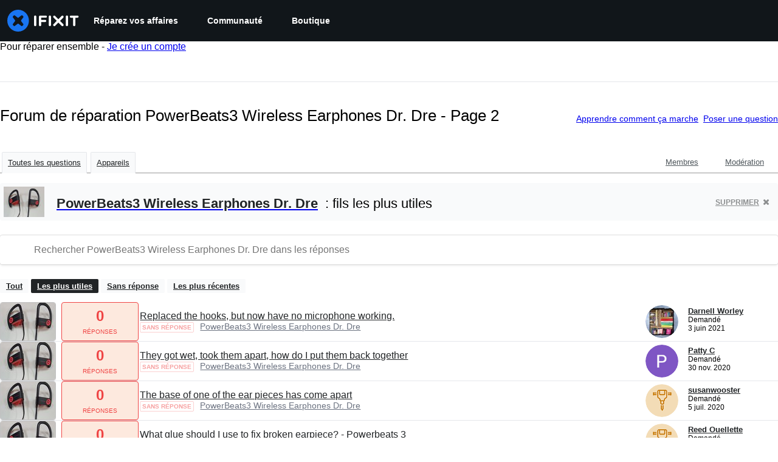

--- FILE ---
content_type: text/html; charset=utf-8
request_url: https://fr.ifixit.com/R%C3%A9ponses/Device/PowerBeats3_Wireless_Headphones_by_Dr._Dre/2
body_size: 23720
content:
<!DOCTYPE html>
<!--[if IE 8 ]>   <html class="lt-ie10 lt-ie9 ie8" lang="fr" xmlns:fb="http://ogp.me/ns/fb#"><![endif]-->
<!--[if IE 9 ]>   <html class="lt-ie10 ie9" lang="fr" xmlns:fb="http://ogp.me/ns/fb#"><![endif]-->
<!--[if (gte IE 10)|!(IE)]><!--><html dir="ltr" lang="fr" xmlns:fb="http://ogp.me/ns/fb#"><!--<![endif]-->

   <head>
      
   <link rel="preconnect" href="https://assets.cdn.ifixit.com" crossorigin>
   <link rel="preconnect" href="https://guide-images.cdn.ifixit.com" crossorigin>
   <link rel="preconnect" href="https://cdn.shopify.com" crossorigin>

   <link rel="preload"
      href="https://assets.cdn.ifixit.com/Assets/translations/fr-translations.js?13518"
      as="script"
      fetchpriority="high"
         >
   <link rel="preload"
      href="https://assets.cdn.ifixit.com/Assets/scripts/runtime.js.7b331d1ed03cf9cf6fc6.js"
      as="script"
      fetchpriority="high"
         >

      
      <script>
   window.dataLayer = window.dataLayer || [];
   function gtag(){dataLayer.push(arguments);}
   gtag('set', 'isEmployee', false);
   (function() {
      function hasPiwikConsent() {
         try {
            var fromPiwik = null
            document.cookie.split(';').forEach(function(cookie) {
               var parts = cookie.split('=');
               if (parts[0].trim() === 'ppms_privacy_6bf6bc54-82ca-4321-8620-b12d5c9b57b6') {
                  var cookieObject = JSON.parse(decodeURIComponent(parts[1]));
                  if (cookieObject && cookieObject.consents) {
                     fromPiwik = Object.values(cookieObject.consents).every(function(consent) {
                        return consent.status == 1;
                     });
                  }
               }
            });
         } catch (e) {
            console.error("Error parsing piwik cookie", e);
            return null;
         }
         return fromPiwik;
      }
      var needsConsent = false;
      var hasConsent = hasPiwikConsent();
      var cookiesOk = hasConsent !== null ? hasConsent : !needsConsent;
      var consent = cookiesOk ? 'granted' : 'denied';
      console.log("GTAG Consent", consent);
      gtag('consent', 'default', {
         'ad_storage': consent,
         'ad_user_data': consent,
         'ad_personalization': consent,
         'analytics_storage': consent,
      });
      gtag('event', 'consent_default', { consentValue: consent });
   })()
</script>
<!-- Google Tag Manager -->
<script>(function(w,d,s,l,i){w[l]=w[l]||[];w[l].push({'gtm.start':
new Date().getTime(),event:'gtm.js'});var f=d.getElementsByTagName(s)[0],
j=d.createElement(s),dl=l!='dataLayer'?'&l='+l:'';j.async=true;j.src=
'https://www.googletagmanager.com/gtm.js?id='+i+dl;f.parentNode.insertBefore(j,f);
})(window,document,'script','dataLayer','GTM-59NVBFN');</script>
<!-- End Google Tag Manager -->      <!-- ActiveCampaign Tracking Code -->
<script>
   (function(e,t,o,n,p,r,i){e.visitorGlobalObjectAlias=n;e[e.visitorGlobalObjectAlias]=e[e.visitorGlobalObjectAlias]||function(){(e[e.visitorGlobalObjectAlias].q=e[e.visitorGlobalObjectAlias].q||[]).push(arguments)};e[e.visitorGlobalObjectAlias].l=(new Date).getTime();r=t.createElement("script");r.src=o;r.async=true;i=t.getElementsByTagName("script")[0];i.parentNode.insertBefore(r,i)})(window,document,"https://diffuser-cdn.app-us1.com/diffuser/diffuser.js","vgo");
   vgo('setAccount', 1000565048);

   vgo('setTrackByDefault', false);

   function hasPiwikConsent() {
      try {
         var fromPiwik = null;
         document.cookie.split(';').forEach(function(cookie) {
            var parts = cookie.split('=');
            if (parts[0].trim() === 'ppms_privacy_6bf6bc54-82ca-4321-8620-b12d5c9b57b6') {
            var cookieObject = JSON.parse(decodeURIComponent(parts[1]));
            if (cookieObject && cookieObject.consents) {
               fromPiwik = Object.values(cookieObject.consents).every(function(consent) {
                  return consent.status == 1;
               });
            }
            }
         });
         return fromPiwik;
      } catch (e) {
         console.error("Error parsing piwik cookie", e);
         return null;
      }
   }

   // Check if consent is needed based on region
   var needsConsent = false;
   var hasConsent = hasPiwikConsent();
   var cookiesOk = hasConsent !== null ? hasConsent : !needsConsent;

   if (cookiesOk) {
      vgo('process', 'allowTracking');
      vgo('setEmail', '');
   }

    vgo('process');
</script>
<!-- End ActiveCampaign Tracking Code -->
      <title>Forum de réparation PowerBeats3 Wireless Earphones Dr. Dre - Page 2 - iFixit</title>

      <meta http-equiv="Content-Type" content="text/html;charset=utf-8" />
      <meta name="viewport" content="width=device-width, initial-scale=1">
      <meta name="description" content="Questions PowerBeats3 Wireless Earphones Dr. Dre - Replaced the hooks, but now have no microphone working. - They got wet, took them apart, how do I put them back together - The base of one of the ear pieces has come apart - What glue should I use to fix broken earpiece? - Powerbeats 3 - Fixing..." />
      <meta name="title" content="Forum de réparation PowerBeats3 Wireless Earphones Dr. Dre - Page 2 - iFixit" />
      <meta name="keywords" content="answers, hardware, repair, questions, ask" />

         <meta name="robots" content="noindex, follow, nosnippet, noarchive, noimageindex" />

      
            
            
            
            <meta name="verify-v1" content="jw37yaG9O4vmztqkH8xsZEeQtGHqzC3GZXfwk5xUCeM=" />

            
               <meta name="viewport" content="width=device-width, initial-scale=1.0, minimum-scale=1"/>
      
               <link rel="stylesheet" type="text/css" media="print" href="https://assets.cdn.ifixit.com/Assets/Admin/ifixit/Shared-print-4vKZnU54L24ZnG6tuvAwTw.css" />
      
      
            
                  <link rel="alternate" type="application/rss+xml" title="iFixit - Answers With Device &amp;quot;PowerBeats3 Wireless Headphones by Dr. Dre&amp;quot;" href="/R%C3%A9ponses/Device/PowerBeats3_Wireless_Headphones_by_Dr._Dre/2?rss=yes" />
      
            
      
               <script>
   var deferCss = {
      hidden: true,
      timeout: null,
      unhide: function() {
         if (deferCss.hidden) {
            var hider = document.getElementById('cssHide');
            hider && hider.parentElement.removeChild(hider);

            var criticalCss = document.getElementById('criticalCss');
            criticalCss && criticalCss.parentElement.removeChild(criticalCss);

            deferCss.hidden = false;
         }
      },
      applyAllCss: function() {
         if (!deferCss.hidden) {
            return;
         }
         clearTimeout(deferCss.timeout);
         var links = document.querySelectorAll('.cssReady, .cssPreload');
         var link;
         for (var i = 0; i < links.length; ++i) {
            link = links[i];
                        link.onload = null;
            link.rel = 'stylesheet';
         }
         deferCss.unhide();
      },
      cssLoaded: function(link, success) {
         link.className = success ? "cssReady" : "cssFailed";
         if (!success) {
            console.error(link.href + " failed to load");
         }
         var stillWaiting = document.querySelector('.cssPreload');
         if (!stillWaiting) {
            deferCss.applyCssWhenDomLoaded();
         }
      },
      applyCssWhenDomLoaded: function() {
         // Loading hasn't finished yet
         if (document.readyState === 'loading') {
            document.addEventListener('DOMContentLoaded', function() { deferCss.applyAllCss(); });
         } else {
            // `DOMContentLoaded` has already fired
            deferCss.applyAllCss();
         }
      },
      setTimeout: function(timeout) {
         deferCss.timeout = setTimeout(function() {
            console.warn("Deferred CSS took too long to load. Displaying anyway...");
            deferCss.applyCssWhenDomLoaded();
         }, timeout);
      }
   };
                  deferCss.setTimeout(7000);
         </script>
   <style id="cssHide">
      .hide-until-css-loaded {
         display: none !important;
      }
   </style>
<script>
   /*! loadCSS. [c]2017 Filament Group, Inc. MIT License */
/* This file is meant as a standalone workflow for
- testing support for link[rel=preload]
- enabling async CSS loading in browsers that do not support rel=preload
- applying rel preload css once loaded, whether supported or not.
*/
(function( w ){
	"use strict";
	// rel=preload support test
	if( !w.loadCSS ){
		w.loadCSS = function(){};
	}
	// define on the loadCSS obj
	var rp = loadCSS.relpreload = {};
	// rel=preload feature support test
	// runs once and returns a function for compat purposes
	rp.support = (function(){
		var ret;
		try {
			ret = w.document.createElement( "link" ).relList.supports( "preload" );
		} catch (e) {
			ret = false;
		}
		return function(){
			return ret;
		};
	})();

	// if preload isn't supported, get an asynchronous load by using a non-matching media attribute
	// then change that media back to its intended value on load
	rp.bindMediaToggle = function( link ){
		// remember existing media attr for ultimate state, or default to 'all'
		var finalMedia = link.media || "all";

		function enableStylesheet(){
			// unbind listeners
			if( link.addEventListener ){
				link.removeEventListener( "load", enableStylesheet );
				link.removeEventListener( "error", enableStylesheet );
			} else if( link.attachEvent ){
				link.detachEvent( "onload", enableStylesheet );
				link.detachEvent( "onerror", enableStylesheet );
			}
			link.setAttribute( "onload", null ); 
			link.media = finalMedia;
		}

		// bind load handlers to enable media
		if( link.addEventListener ){
			link.addEventListener( "load", enableStylesheet );
		} else if( link.attachEvent ){
			link.attachEvent( "onload", enableStylesheet );
		}

		// Set rel and non-applicable media type to start an async request
		// note: timeout allows this to happen async to let rendering continue in IE
		setTimeout(function(){
			link.rel = "stylesheet";
			link.media = "only x";
		});
		// also enable media after 7 seconds,
		// which will catch very old browsers (android 2.x, old firefox) that don't support onload on link
		setTimeout( function() {
			link.onload && link.onload();
			enableStylesheet();
		}, 7000 );
	};

	// loop through link elements in DOM
	rp.poly = function(){
		// double check this to prevent external calls from running
		if( rp.support() ){
			return;
		}
		var links = w.document.getElementsByTagName( "link" );
		for( var i = 0; i < links.length; i++ ){
			var link = links[ i ];
			// qualify links to those with rel=preload and as=style attrs
			if( link.rel === "preload" && link.getAttribute( "as" ) === "style" && !link.getAttribute( "data-loadcss" ) ){
				// prevent rerunning on link
				link.setAttribute( "data-loadcss", true );
				// bind listeners to toggle media back
				rp.bindMediaToggle( link );
			}
		}
	};

	// if unsupported, run the polyfill
	if( !rp.support() ){
		// run once at least
		rp.poly();

		// rerun poly on an interval until onload
		var run = w.setInterval( rp.poly, 500 );
		if( w.addEventListener ){
			w.addEventListener( "load", function(){
				rp.poly();
				w.clearInterval( run );
			} );
		} else if( w.attachEvent ){
			w.attachEvent( "onload", function(){
				rp.poly();
				w.clearInterval( run );
			} );
		}
	}


	// commonjs
	if( typeof exports !== "undefined" ){
		exports.loadCSS = loadCSS;
	}
	else {
		w.loadCSS = loadCSS;
	}
}( typeof global !== "undefined" ? global : this ) );
</script>

      
      
   <noscript>
      
   </noscript>
         <link type="text/css" href="https://assets.cdn.ifixit.com/Assets/Guide/ifixit/guide-all-NPIAn_MrfEuGy9PkRAtm4A.css"
               rel="preload" as="style" onload="deferCss.cssLoaded(this, true)"
         onerror="this.onerror = this.onload = null; deferCss.cssLoaded(this, false);"
         class="cssPreload"
         />
   <link type="text/css" href="https://assets.cdn.ifixit.com/Assets/Admin/ifixit/font-awesome-1EMSA-1xNu6QLgjlbNFTNQ.css"
               rel="preload" as="style" onload="deferCss.cssLoaded(this, true)"
         onerror="this.onerror = this.onload = null; deferCss.cssLoaded(this, false);"
         class="cssPreload"
         />
   <link type="text/css" href="https://assets.cdn.ifixit.com/Assets/Guide/ifixit/module-all-EBwgMqI05crfGYEoIBZm1g.css"
               rel="preload" as="style" onload="deferCss.cssLoaded(this, true)"
         onerror="this.onerror = this.onload = null; deferCss.cssLoaded(this, false);"
         class="cssPreload"
         />
   <link type="text/css" href="https://assets.cdn.ifixit.com/Assets/Guide/ifixit/core-MOKrpbqISKNncJN1jmwygQ.css"
               rel="preload" as="style" onload="deferCss.cssLoaded(this, true)"
         onerror="this.onerror = this.onload = null; deferCss.cssLoaded(this, false);"
         class="cssPreload"
         />
   <link type="text/css" href="https://assets.cdn.ifixit.com/Assets/Admin/ifixit/tailwind-cli-2eXBNsPxggB5-nbH9Bkj7A.css"
               rel="preload" as="style" onload="deferCss.cssLoaded(this, true)"
         onerror="this.onerror = this.onload = null; deferCss.cssLoaded(this, false);"
         class="cssPreload"
         />
   <link type="text/css" href="https://assets.cdn.ifixit.com/Assets/Admin/ifixit/header_footer_old-t1NG_wZjmIspihJgi6ZkWg.css"
               rel="preload" as="style" onload="deferCss.cssLoaded(this, true)"
         onerror="this.onerror = this.onload = null; deferCss.cssLoaded(this, false);"
         class="cssPreload"
         />
   <link type="text/css" href="https://assets.cdn.ifixit.com/Assets/Admin/ifixit/Shared-i18n_formatting-DU8KwhEfZiWffZmgLzYBgg.css"
               rel="preload" as="style" onload="deferCss.cssLoaded(this, true)"
         onerror="this.onerror = this.onload = null; deferCss.cssLoaded(this, false);"
         class="cssPreload"
         />
   <link type="text/css" href="https://assets.cdn.ifixit.com/Assets/Guide/ifixit/Answers-index-7ohAxayPJgx2ohKqSJXVBQ.css"
               rel="preload" as="style" onload="deferCss.cssLoaded(this, true)"
         onerror="this.onerror = this.onload = null; deferCss.cssLoaded(this, false);"
         class="cssPreload"
         />
   <link type="text/css" href="https://assets.cdn.ifixit.com/Assets/Guide/ifixit/Answers-header-_ziyMEqUvSgoHBakZN9xzQ.css"
               rel="preload" as="style" onload="deferCss.cssLoaded(this, true)"
         onerror="this.onerror = this.onload = null; deferCss.cssLoaded(this, false);"
         class="cssPreload"
         />
   <link type="text/css" href="https://assets.cdn.ifixit.com/Assets/Guide/ifixit/Answers-common-3Y0wmuz6JULohFyAKqRgJw.css"
               rel="preload" as="style" onload="deferCss.cssLoaded(this, true)"
         onerror="this.onerror = this.onload = null; deferCss.cssLoaded(this, false);"
         class="cssPreload"
         />
   <link type="text/css" href="https://assets.cdn.ifixit.com/Assets/Guide/ifixit/search-3_FKHgiyFIkR78m7fIjtGg.css"
               rel="preload" as="style" onload="deferCss.cssLoaded(this, true)"
         onerror="this.onerror = this.onload = null; deferCss.cssLoaded(this, false);"
         class="cssPreload"
         />

   <noscript>
         <link type="text/css" href="https://assets.cdn.ifixit.com/Assets/Guide/ifixit/guide-all-NPIAn_MrfEuGy9PkRAtm4A.css"
               rel="stylesheet"
         />
   <link type="text/css" href="https://assets.cdn.ifixit.com/Assets/Admin/ifixit/font-awesome-1EMSA-1xNu6QLgjlbNFTNQ.css"
               rel="stylesheet"
         />
   <link type="text/css" href="https://assets.cdn.ifixit.com/Assets/Guide/ifixit/module-all-EBwgMqI05crfGYEoIBZm1g.css"
               rel="stylesheet"
         />
   <link type="text/css" href="https://assets.cdn.ifixit.com/Assets/Guide/ifixit/core-MOKrpbqISKNncJN1jmwygQ.css"
               rel="stylesheet"
         />
   <link type="text/css" href="https://assets.cdn.ifixit.com/Assets/Admin/ifixit/tailwind-cli-2eXBNsPxggB5-nbH9Bkj7A.css"
               rel="stylesheet"
         />
   <link type="text/css" href="https://assets.cdn.ifixit.com/Assets/Admin/ifixit/header_footer_old-t1NG_wZjmIspihJgi6ZkWg.css"
               rel="stylesheet"
         />
   <link type="text/css" href="https://assets.cdn.ifixit.com/Assets/Admin/ifixit/Shared-i18n_formatting-DU8KwhEfZiWffZmgLzYBgg.css"
               rel="stylesheet"
         />
   <link type="text/css" href="https://assets.cdn.ifixit.com/Assets/Guide/ifixit/Answers-index-7ohAxayPJgx2ohKqSJXVBQ.css"
               rel="stylesheet"
         />
   <link type="text/css" href="https://assets.cdn.ifixit.com/Assets/Guide/ifixit/Answers-header-_ziyMEqUvSgoHBakZN9xzQ.css"
               rel="stylesheet"
         />
   <link type="text/css" href="https://assets.cdn.ifixit.com/Assets/Guide/ifixit/Answers-common-3Y0wmuz6JULohFyAKqRgJw.css"
               rel="stylesheet"
         />
   <link type="text/css" href="https://assets.cdn.ifixit.com/Assets/Guide/ifixit/search-3_FKHgiyFIkR78m7fIjtGg.css"
               rel="stylesheet"
         />

   </noscript>

      <script>
   </script>


      

            
               
   
   <!-- Google tag (gtag.js) -->
   <script async src="https://www.googletagmanager.com/gtag/js?id=G-5ZXNWJ73GK"></script>
   <script>
      window.dataLayer = window.dataLayer || [];
      function gtag(){dataLayer.push(arguments);}
      gtag('js', new Date());

            const ga4Params = {};
      const userProperties = {"preferred_store":"ifixit-us","preferred_store_locale":"en-us","preferred_language":"FR","on_mobile_app":"false","customer_type":"regular"};
               gtag('config', 'G-5ZXNWJ73GK', ga4Params);
            gtag('set', 'user_properties', userProperties);
   </script>
   <!-- End Google tag (gtag.js) -->
         
      <script type="text/javascript">
         window.fbq=window.fbq||function(){};
      </script>                     <link rel="apple-touch-icon" sizes="57x57" href="https://assets.cdn.ifixit.com/static/icons/ifixit/apple-touch-icon-57x57.png">
<link rel="apple-touch-icon" sizes="60x60" href="https://assets.cdn.ifixit.com/static/icons/ifixit/apple-touch-icon-60x60.png">
<link rel="apple-touch-icon" sizes="72x72" href="https://assets.cdn.ifixit.com/static/icons/ifixit/apple-touch-icon-72x72.png">
<link rel="apple-touch-icon" sizes="76x76" href="https://assets.cdn.ifixit.com/static/icons/ifixit/apple-touch-icon-76x76.png">
<link rel="apple-touch-icon" sizes="114x114" href="https://assets.cdn.ifixit.com/static/icons/ifixit/apple-touch-icon-114x114.png">
<link rel="apple-touch-icon" sizes="120x120" href="https://assets.cdn.ifixit.com/static/icons/ifixit/apple-touch-icon-120x120.png">
<link rel="apple-touch-icon" sizes="144x144" href="https://assets.cdn.ifixit.com/static/icons/ifixit/apple-touch-icon-144x144.png">
<link rel="apple-touch-icon" sizes="152x152" href="https://assets.cdn.ifixit.com/static/icons/ifixit/apple-touch-icon-152x152.png">
<link rel="apple-touch-icon" sizes="180x180" href="https://assets.cdn.ifixit.com/static/icons/ifixit/apple-touch-icon-180x180.png">
<link rel="icon" type="image/png" href="https://assets.cdn.ifixit.com/static/icons/ifixit/favicon-32x32.png" sizes="32x32">
<link rel="icon" type="image/png" href="https://assets.cdn.ifixit.com/static/icons/ifixit/android-chrome-192x192.png" sizes="192x192">
<link rel="icon" type="image/png" href="https://assets.cdn.ifixit.com/static/icons/ifixit/favicon-96x96.png" sizes="96x96">
<link rel="icon" type="image/png" href="https://assets.cdn.ifixit.com/static/icons/ifixit/favicon-16x16.png" sizes="16x16">
<link rel="manifest" href="https://assets.cdn.ifixit.com/static/icons/ifixit/manifest.json">
<link rel="mask-icon" href="https://assets.cdn.ifixit.com/static/icons/ifixit/safari-pinned-tab.svg" color="#5bbad5">
<meta name="apple-mobile-web-app-title" content="ifixit">
<meta name="application-name" content="ifixit">
<meta name="msapplication-TileColor" content="#ffffff">
<meta name="msapplication-TileImage" content="https://assets.cdn.ifixit.com/static/icons/ifixit/mstile-144x144.png">
<meta name="theme-color" content="#ffffff">
   
      <script defer type="text/javascript" src="https://assets.cdn.ifixit.com/Assets/scripts/runtime.js.7b331d1ed03cf9cf6fc6.js"></script>
<script nomodule src="/v3/polyfill.min.js?flags=gated&amp;features=Array.prototype.flat,Array.prototype.flatMap,default,es2022,fetch,IntersectionObserver,Intl.RelativeTimeFormat,Intl.RelativeTimeFormat.~locale.en,NodeList.prototype.forEach,Number.isInteger,Object.entries,Object.fromEntries,Promise.prototype.finally,queueMicrotask,ResizeObserver,String.prototype.matchAll,WeakMap,WeakSet"></script>

   <script defer type="text/javascript" src="https://assets.cdn.ifixit.com/Assets/translations/fr-translations.js?13518"></script>


   <script defer type="text/javascript" src="https://assets.cdn.ifixit.com/Assets/scripts/7038.86b8a7d47f1ebd5188a7.js"></script>
   <script defer type="text/javascript" src="https://assets.cdn.ifixit.com/Assets/scripts/3614.d24b0af34a882af74130.js"></script>
   <script defer type="text/javascript" src="https://assets.cdn.ifixit.com/Assets/scripts/7525.8453233361e0b254f9cc.js"></script>
   <script defer type="text/javascript" src="https://assets.cdn.ifixit.com/Assets/scripts/6387.ccbc84dba550eba94373.js"></script>
   <script defer type="text/javascript" src="https://assets.cdn.ifixit.com/Assets/scripts/9459.00d4d8b91b22e9365d8b.js"></script>
   <script defer type="text/javascript" src="https://assets.cdn.ifixit.com/Assets/scripts/9089.03da9a037493938b2c37.js"></script>
   <script defer type="text/javascript" src="https://assets.cdn.ifixit.com/Assets/scripts/5435.8658b1f25a6392dccf7f.js"></script>
   <script defer type="text/javascript" src="https://assets.cdn.ifixit.com/Assets/scripts/6242.7911579d4321991f53d4.js"></script>
   <script defer type="text/javascript" src="https://assets.cdn.ifixit.com/Assets/scripts/7319.07d5d873ed8084f8df44.js"></script>
   <script defer type="text/javascript" src="https://assets.cdn.ifixit.com/Assets/scripts/9265.5499c2dd576d58cdaaa5.js"></script>
   <script defer type="text/javascript" src="https://assets.cdn.ifixit.com/Assets/scripts/8668.b2c4aa660e433ec179b5.js"></script>
   <script defer type="text/javascript" src="https://assets.cdn.ifixit.com/Assets/scripts/5055.bc0c61d43c913cf66243.js"></script>
   <script defer type="text/javascript" src="https://assets.cdn.ifixit.com/Assets/scripts/319.0cb290be2e3362a730c6.js"></script>
   <script defer type="text/javascript" src="https://assets.cdn.ifixit.com/Assets/scripts/5733.df8de0ea551f8c566064.js"></script>
   <script defer type="text/javascript" src="https://assets.cdn.ifixit.com/Assets/scripts/5036.c68d4f53deb37659a736.js"></script>
   <script defer type="text/javascript" src="https://assets.cdn.ifixit.com/Assets/scripts/6332.b710e0cfab46f51ef0bc.js"></script>
   <script defer type="text/javascript" src="https://assets.cdn.ifixit.com/Assets/scripts/8892.27b42016680dfb61cd3d.js"></script>
   <script defer type="text/javascript" src="https://assets.cdn.ifixit.com/Assets/scripts/3118.9e5ceef270633987591e.js"></script>
   <script defer type="text/javascript" src="https://assets.cdn.ifixit.com/Assets/scripts/4686.eb9ed7efd4b844a4c135.js"></script>
   <script defer type="text/javascript" src="https://assets.cdn.ifixit.com/Assets/scripts/7287.62479041f7845ea99c98.js"></script>
   <script defer type="text/javascript" src="https://assets.cdn.ifixit.com/Assets/scripts/1265.5db3637ffe7a34f0cd52.js"></script>
   <script defer type="text/javascript" src="https://assets.cdn.ifixit.com/Assets/scripts/5543.71fa793307a7f411dd9f.js"></script>
   <script defer type="text/javascript" src="https://assets.cdn.ifixit.com/Assets/scripts/6600.fe77cbb7842409e9aa9e.js"></script>
   <script defer type="text/javascript" src="https://assets.cdn.ifixit.com/Assets/scripts/3649.ea2b190259ddb94e88a8.js"></script>
   <script defer type="text/javascript" src="https://assets.cdn.ifixit.com/Assets/scripts/3682.61b637d2cf205948413b.js"></script>
   <script defer type="text/javascript" src="https://assets.cdn.ifixit.com/Assets/scripts/9826.f7178bfe3ab8a072430c.js"></script>
   <script defer type="text/javascript" src="https://assets.cdn.ifixit.com/Assets/scripts/5793.16deeaa6e64f9fa04512.js"></script>
   <script defer type="text/javascript" src="https://assets.cdn.ifixit.com/Assets/scripts/6951.39cb674b2df3f76e08f8.js"></script>
   <script defer type="text/javascript" src="https://assets.cdn.ifixit.com/Assets/scripts/9134.a15d3907496203cd5c1e.js"></script>
   <script defer type="text/javascript" src="https://assets.cdn.ifixit.com/Assets/scripts/3776.55c0867e6e90ae930307.js"></script>
   <script defer type="text/javascript" src="https://assets.cdn.ifixit.com/Assets/scripts/2141.fcca128c6227fd784ade.js"></script>
   <script defer type="text/javascript" src="https://assets.cdn.ifixit.com/Assets/scripts/619.2bea4dc2b413c1062c8f.js"></script>
   <script defer type="text/javascript" src="https://assets.cdn.ifixit.com/Assets/scripts/1093.16fe8f0a0e0bab862d30.js"></script>
   <script defer type="text/javascript" src="https://assets.cdn.ifixit.com/Assets/scripts/4401.9fb0d149f6cc81616e2c.js"></script>
   <script defer type="text/javascript" src="https://assets.cdn.ifixit.com/Assets/scripts/9210.6c57392f49ccb8ee9384.js"></script>
   <script defer type="text/javascript" src="https://assets.cdn.ifixit.com/Assets/scripts/139.fe124256958fdbc6f227.js"></script>
   <script defer type="text/javascript" src="https://assets.cdn.ifixit.com/Assets/scripts/9057.a3d48ae8f62fe39504f8.js"></script>
   <script defer type="text/javascript" src="https://assets.cdn.ifixit.com/Assets/scripts/1325.6a860ce6664c5b9eadb0.js"></script>
   <script defer type="text/javascript" src="https://assets.cdn.ifixit.com/Assets/scripts/663.a43d415dcb6fcda2c4df.js"></script>
   <script defer type="text/javascript" src="https://assets.cdn.ifixit.com/Assets/scripts/7352.52aa3624533565b57e48.js"></script>
   <script defer type="text/javascript" src="https://assets.cdn.ifixit.com/Assets/scripts/guidepage.js.a39568a6169d08f93f05.js"></script>
   <script defer type="text/javascript" src="https://assets.cdn.ifixit.com/Assets/scripts/ribbon-banner.js.7500de96243dac17b99d.js"></script>
   <script defer type="text/javascript" src="https://assets.cdn.ifixit.com/Assets/scripts/consent-banner.js.ea89a1e55cf6461da82d.js"></script>
   <script defer type="text/javascript" src="https://assets.cdn.ifixit.com/Assets/scripts/error-capture.js.87ff4f413fa85c68ea92.js"></script>
   <script defer type="text/javascript" src="https://assets.cdn.ifixit.com/Assets/scripts/answers-navbar.js.ceaa99a688ba3b1ba4b8.js"></script>
   <script defer type="text/javascript" src="https://assets.cdn.ifixit.com/Assets/scripts/answers-pagination.js.af956d72c325a28ae946.js"></script>
   <script defer type="text/javascript" src="https://assets.cdn.ifixit.com/Assets/scripts/answers-index.js.91eb282b1dc1fb541c71.js"></script>


      
            <style id="criticalCss">
               </style>
   </head>

   <body  class="fr responsive fullWidth"          itemscope itemtype="http://schema.org/CollectionPage"          data-reactroot>

      <!-- https://accessibility.oit.ncsu.edu/it-accessibility-at-nc-state/developers/accessibility-handbook/mouse-and-keyboard-events/skip-to-main-content/ -->

<style>
    .skip-to-content {
    left: -999px;
    position: absolute;
    top: auto;
    width: 1px;
    height: 1px;
    overflow: hidden;
    z-index: -999;

    .skip-to-content:focus,
    .skip-to-content:active {
        color: white;
        background-color: black;
        left: 0;
        top: 0;
        width: auto;
        height: auto;
        overflow: auto;
        padding: 5px;
        margin: 5px;
        text-align: center;
        font-size: 36px;
        z-index: 999;
    }
    }
</style>

<a href="#content" class="skip-to-content hide-until-css-loaded">
    Aller au contenu principal</a>

                           <div id="notifications" style="display:none;">
   <div class="close"><i class="fa fa-times " ></i></div>
   </div>
               
      <!-- Google Tag Manager (noscript) -->
<noscript><iframe src="https://www.googletagmanager.com/ns.html?id=GTM-59NVBFN"
height="0" width="0" style="display:none;visibility:hidden"></iframe></noscript>
<!-- End Google Tag Manager (noscript) -->               <!-- Piwik Pro Script -->
<script type="text/javascript">
window.piwikSiteId = '6bf6bc54-82ca-4321-8620-b12d5c9b57b6';
(function(window, document, dataLayerName, id) {
window[dataLayerName]=window[dataLayerName]||[],window[dataLayerName].push({start:(new Date).getTime(),event:"stg.start"});var scripts=document.getElementsByTagName('script')[0],tags=document.createElement('script');
function stgCreateCookie(a,b,c){var d="";if(c){var e=new Date;e.setTime(e.getTime()+24*c*60*60*1e3),d="; expires="+e.toUTCString();f="; SameSite=Strict"}document.cookie=a+"="+b+d+f+"; path=/"}
var isStgDebug=(window.location.href.match("stg_debug")||document.cookie.match("stg_debug"))&&!window.location.href.match("stg_disable_debug");stgCreateCookie("stg_debug",isStgDebug?1:"",isStgDebug?14:-1);
var qP=[];dataLayerName!=="dataLayer"&&qP.push("data_layer_name="+dataLayerName),isStgDebug&&qP.push("stg_debug");var qPString=qP.length>0?("?"+qP.join("&")):"";
tags.async=!0,tags.src='https://ifixit.containers.piwik.pro/'+id+".js"+qPString,scripts.parentNode.insertBefore(tags,scripts);
!function(a,n,i){a[n]=a[n]||{};for(var c=0;c<i.length;c++)!function(i){a[n][i]=a[n][i]||{},a[n][i].api=a[n][i].api||function(){var a=[].slice.call(arguments,0);"string"==typeof a[0]&&window[dataLayerName].push({event:n+"."+i+":"+a[0],parameters:[].slice.call(arguments,1)})}}(i[c])}(window,"ppms",["tm","cm"]);
})(window, document, 'pproDataLayer', '6bf6bc54-82ca-4321-8620-b12d5c9b57b6');
var _paq = window._paq = window._paq || [];
_paq.push(['setCustomDimensionValue', 1, 'ifixit-us']);
_paq.push(['setCustomDimensionValue', 2, 'FR']);
_paq.push(['setCustomDimensionValue', 22, 'en-us']);
if('' !== '') {
   const privilege = ''.replace('&amp;', '&');
   _paq.push(['setCustomDimensionValue', 3, privilege]);
}
</script>
<!-- End Piwik Pro Script -->            <link rel='preconnect dns-prefetch' href='https://api.config-security.com/' crossorigin />
<link rel='preconnect dns-prefetch' href='https://conf.config-security.com/' crossorigin />
<script>
/* >> TriplePixel :: start*/
window.TriplePixelData={TripleName:"ifixit-us.myshopify.com",ver:"2.17",plat:"SHOPIFY",isHeadless:true},function(W,H,A,L,E,_,B,N){function O(U,T,P,H,R){void 0===R&&(R=!1),H=new XMLHttpRequest,P?(H.open("POST",U,!0),H.setRequestHeader("Content-Type","text/plain")):H.open("GET",U,!0),H.send(JSON.stringify(P||{})),H.onreadystatechange=function(){4===H.readyState&&200===H.status?(R=H.responseText,U.includes("/first")?eval(R):P||(N[B]=R)):(299<H.status||H.status<200)&&T&&!R&&(R=!0,O(U,T-1,P))}}if(N=window,!N[H+"sn"]){N[H+"sn"]=1,L=function(){return Date.now().toString(36)+"_"+Math.random().toString(36)};try{A.setItem(H,1+(0|A.getItem(H)||0)),(E=JSON.parse(A.getItem(H+"U")||"[]")).push({u:location.href,r:document.referrer,t:Date.now(),id:L()}),A.setItem(H+"U",JSON.stringify(E))}catch(e){}var i,m,p;A.getItem('"!nC`')||(_=A,A=N,A[H]||(E=A[H]=function(t,e,a){return void 0===a&&(a=[]),"State"==t?E.s:(W=L(),(E._q=E._q||[]).push([W,t,e].concat(a)),W)},E.s="Installed",E._q=[],E.ch=W,B="configSecurityConfModel",N[B]=1,O("https://conf.config-security.com/model",5),i=L(),m=A[atob("c2NyZWVu")],_.setItem("di_pmt_wt",i),p={id:i,action:"profile",avatar:_.getItem("auth-security_rand_salt_"),time:m[atob("d2lkdGg=")]+":"+m[atob("aGVpZ2h0")],host:A.TriplePixelData.TripleName,plat:A.TriplePixelData.plat,url:window.location.href.slice(0,500),ref:document.referrer,ver:A.TriplePixelData.ver},O("https://api.config-security.com/event",5,p),O("https://api.config-security.com/first?host=ifixit-us.myshopify.com&plat=SHOPIFY",5)))}}("","TriplePixel",localStorage);
/* << TriplePixel :: end*/
</script>
      
      <div id="background">
      <div class="react-component component-PopupModal"
      data-reactroot
   data-name="PopupModal"
   data-props="[]">
      </div>
      <div class="react-component component-Header"
      data-reactroot
   data-name="Header"
   data-props="{&quot;isOnCart&quot;:false,&quot;links&quot;:[{&quot;title&quot;:&quot;R\u00e9parez vos affaires&quot;,&quot;url&quot;:&quot;\/Tutoriel&quot;,&quot;sublinks&quot;:[{&quot;title&quot;:&quot;Tutoriels de r\u00e9paration&quot;,&quot;description&quot;:&quot;Apprenez \u00e0 r\u00e9parer tout (ou presque) avec nos tutoriels \u00e9tape par \u00e9tape.&quot;,&quot;url&quot;:&quot;\/Tutoriel&quot;},{&quot;title&quot;:&quot;Forum de r\u00e9ponses&quot;,&quot;description&quot;:&quot;Partagez vos solutions ou faites-vous aider par un ami.&quot;,&quot;url&quot;:&quot;\/R%C3%A9ponses&quot;},{&quot;title&quot;:&quot;Vues \u00e9clat\u00e9es&quot;,&quot;description&quot;:&quot;Jetez un coup d&#039;\u0153il \u00e0 l&#039;int\u00e9rieur des derniers gadgets.&quot;,&quot;url&quot;:&quot;\/Vue+%C3%89clat%C3%A9e&quot;},{&quot;title&quot;:&quot;FixBot&quot;,&quot;description&quot;:&quot;L&#039;aimable assistant de r\u00e9paration IA.&quot;,&quot;url&quot;:&quot;https:\/\/www.ifixit.com\/go\/fixbot&quot;}]},{&quot;title&quot;:&quot;Communaut\u00e9&quot;,&quot;url&quot;:&quot;\/Community&quot;,&quot;sublinks&quot;:[{&quot;title&quot;:&quot;Rejoignez-nous\u00a0!&quot;,&quot;description&quot;:&quot;Aidez \u00e0 apprendre aux gens \u00e0 refaire fonctionner leurs affaires.&quot;,&quot;url&quot;:&quot;\/Community&quot;},{&quot;title&quot;:&quot;Droit \u00e0 la r\u00e9paration&quot;,&quot;description&quot;:&quot;Renseignez-vous sur le Droit \u00e0 la r\u00e9paration et comment le promouvoir.&quot;,&quot;url&quot;:&quot;\/Right-to-Repair&quot;},{&quot;title&quot;:&quot;R\u00e9parabilit\u00e9&quot;,&quot;description&quot;:&quot;D\u00e9couvrez pourquoi la r\u00e9parabilit\u00e9 des produits est d\u00e9cisive.&quot;,&quot;url&quot;:&quot;\/repairability&quot;},{&quot;title&quot;:&quot;Appli&quot;,&quot;description&quot;:&quot;Votre aide de poche pour les r\u00e9parations.&quot;,&quot;url&quot;:&quot;https:\/\/www.ifixit.com\/go\/app&quot;}]},{&quot;title&quot;:&quot;Boutique&quot;,&quot;url&quot;:&quot;https:\/\/www.ifixit.com\/Store&quot;,&quot;hasStoreDropdown&quot;:true,&quot;sublinks&quot;:[{&quot;title&quot;:&quot;En vedette&quot;,&quot;description&quot;:&quot;Pi\u00e8ces et outils de qualit\u00e9, couverts par notre garantie \u00e0 vie.&quot;,&quot;url&quot;:&quot;https:\/\/www.ifixit.com\/Store&quot;},{&quot;title&quot;:&quot;Outils&quot;,&quot;description&quot;:&quot;Faites votre choix dans notre large s\u00e9lection d&#039;outils de pr\u00e9cision.&quot;,&quot;url&quot;:&quot;https:\/\/www.ifixit.com\/Tools&quot;},{&quot;title&quot;:&quot;Pi\u00e8ces&quot;,&quot;description&quot;:&quot;Achetez nos pi\u00e8ces couvertes par notre garantie qualit\u00e9.&quot;,&quot;url&quot;:&quot;https:\/\/www.ifixit.com\/Parts&quot;},{&quot;title&quot;:&quot;Batteries iPhone&quot;,&quot;description&quot;:&quot;Nos batteries iPhones et nos kits tout-en-un, pr\u00eats \u00e0 l&#039;emploi pour croquer la pomme.&quot;,&quot;url&quot;:&quot;https:\/\/www.ifixit.com\/Parts\/iPhone\/Batteries&quot;}]}],&quot;stores&quot;:[{&quot;name&quot;:&quot;United States&quot;,&quot;storeCode&quot;:&quot;us&quot;,&quot;localeCode&quot;:&quot;en-us&quot;,&quot;currency&quot;:&quot;USD&quot;,&quot;isDisplayStore&quot;:true},{&quot;name&quot;:&quot;Canada&quot;,&quot;storeCode&quot;:&quot;ca&quot;,&quot;localeCode&quot;:&quot;en-ca&quot;,&quot;currency&quot;:&quot;CAD&quot;,&quot;isDisplayStore&quot;:false},{&quot;name&quot;:&quot;Australia&quot;,&quot;storeCode&quot;:&quot;au&quot;,&quot;localeCode&quot;:&quot;en-au&quot;,&quot;currency&quot;:&quot;AUD&quot;,&quot;isDisplayStore&quot;:false},{&quot;name&quot;:&quot;United Kingdom&quot;,&quot;storeCode&quot;:&quot;uk&quot;,&quot;localeCode&quot;:&quot;en-gb&quot;,&quot;currency&quot;:&quot;GBP&quot;,&quot;isDisplayStore&quot;:false},{&quot;name&quot;:&quot;Europe&quot;,&quot;storeCode&quot;:&quot;eu&quot;,&quot;localeCode&quot;:&quot;en-eu&quot;,&quot;currency&quot;:&quot;EUR&quot;,&quot;isDisplayStore&quot;:false},{&quot;name&quot;:&quot;France&quot;,&quot;storeCode&quot;:&quot;fr&quot;,&quot;localeCode&quot;:&quot;fr-fr&quot;,&quot;currency&quot;:&quot;EUR&quot;,&quot;isDisplayStore&quot;:false},{&quot;name&quot;:&quot;Deutschland&quot;,&quot;storeCode&quot;:&quot;de&quot;,&quot;localeCode&quot;:&quot;de-de&quot;,&quot;currency&quot;:&quot;EUR&quot;,&quot;isDisplayStore&quot;:false},{&quot;name&quot;:&quot;Italia&quot;,&quot;storeCode&quot;:&quot;eu&quot;,&quot;localeCode&quot;:&quot;it-it&quot;,&quot;currency&quot;:&quot;EUR&quot;,&quot;isDisplayStore&quot;:false}],&quot;dropdowns&quot;:{&quot;languageDropdown&quot;:{&quot;languages&quot;:[{&quot;name&quot;:&quot;German&quot;,&quot;autoglottonym&quot;:&quot;Deutsch&quot;,&quot;currency&quot;:&quot;DEM&quot;,&quot;locale&quot;:&quot;de_DE&quot;,&quot;png16&quot;:&quot;https:\/\/upload.wikimedia.org\/wikipedia\/commons\/thumb\/b\/ba\/Flag_of_Germany.svg\/16px-Flag_of_Germany.svg.png&quot;,&quot;png32&quot;:&quot;https:\/\/upload.wikimedia.org\/wikipedia\/commons\/thumb\/b\/ba\/Flag_of_Germany.svg\/32px-Flag_of_Germany.svg.png&quot;,&quot;isoCode&quot;:&quot;DE&quot;,&quot;isSelected&quot;:false},{&quot;name&quot;:&quot;English&quot;,&quot;autoglottonym&quot;:&quot;English&quot;,&quot;currency&quot;:&quot;USD&quot;,&quot;locale&quot;:&quot;en_US&quot;,&quot;png16&quot;:&quot;https:\/\/upload.wikimedia.org\/wikipedia\/commons\/thumb\/a\/a4\/Flag_of_the_United_States.svg\/16px-Flag_of_the_United_States.svg.png&quot;,&quot;png32&quot;:&quot;https:\/\/upload.wikimedia.org\/wikipedia\/commons\/thumb\/a\/a4\/Flag_of_the_United_States.svg\/32px-Flag_of_the_United_States.svg.png&quot;,&quot;isoCode&quot;:&quot;EN&quot;,&quot;isSelected&quot;:false},{&quot;name&quot;:&quot;Spanish&quot;,&quot;autoglottonym&quot;:&quot;Espa\u00f1ol&quot;,&quot;currency&quot;:&quot;MXN&quot;,&quot;locale&quot;:&quot;es_MX&quot;,&quot;png16&quot;:&quot;https:\/\/upload.wikimedia.org\/wikipedia\/commons\/thumb\/f\/fc\/Flag_of_Mexico.svg\/16px-Flag_of_Mexico.svg.png&quot;,&quot;png32&quot;:&quot;https:\/\/upload.wikimedia.org\/wikipedia\/commons\/thumb\/f\/fc\/Flag_of_Mexico.svg\/32px-Flag_of_Mexico.svg.png&quot;,&quot;isoCode&quot;:&quot;ES&quot;,&quot;isSelected&quot;:false},{&quot;name&quot;:&quot;French&quot;,&quot;autoglottonym&quot;:&quot;Fran\u00e7ais&quot;,&quot;currency&quot;:&quot;EUR&quot;,&quot;locale&quot;:&quot;fr_FR&quot;,&quot;png16&quot;:&quot;https:\/\/upload.wikimedia.org\/wikipedia\/commons\/thumb\/c\/c3\/Flag_of_France.svg\/16px-Flag_of_France.svg.png&quot;,&quot;png32&quot;:&quot;https:\/\/upload.wikimedia.org\/wikipedia\/commons\/thumb\/c\/c3\/Flag_of_France.svg\/32px-Flag_of_France.svg.png&quot;,&quot;isSelected&quot;:true,&quot;isoCode&quot;:&quot;FR&quot;},{&quot;name&quot;:&quot;Italian&quot;,&quot;autoglottonym&quot;:&quot;Italiano&quot;,&quot;currency&quot;:&quot;EUR&quot;,&quot;locale&quot;:&quot;it_IT&quot;,&quot;png16&quot;:&quot;https:\/\/upload.wikimedia.org\/wikipedia\/commons\/thumb\/0\/03\/Flag_of_Italy.svg\/16px-Flag_of_Italy.svg.png&quot;,&quot;png32&quot;:&quot;https:\/\/upload.wikimedia.org\/wikipedia\/commons\/thumb\/0\/03\/Flag_of_Italy.svg\/32px-Flag_of_Italy.svg.png&quot;,&quot;isoCode&quot;:&quot;IT&quot;,&quot;isSelected&quot;:false},{&quot;name&quot;:&quot;Dutch&quot;,&quot;autoglottonym&quot;:&quot;Nederlands&quot;,&quot;currency&quot;:&quot;EUR&quot;,&quot;locale&quot;:&quot;nl_NL&quot;,&quot;png16&quot;:&quot;https:\/\/upload.wikimedia.org\/wikipedia\/commons\/thumb\/2\/20\/Flag_of_the_Netherlands.svg\/16px-Flag_of_the_Netherlands.svg.png&quot;,&quot;png32&quot;:&quot;https:\/\/upload.wikimedia.org\/wikipedia\/commons\/thumb\/2\/20\/Flag_of_the_Netherlands.svg\/32px-Flag_of_the_Netherlands.svg.png&quot;,&quot;isoCode&quot;:&quot;NL&quot;,&quot;isSelected&quot;:false},{&quot;name&quot;:&quot;Portuguese&quot;,&quot;autoglottonym&quot;:&quot;Portugu\u00eas&quot;,&quot;currency&quot;:&quot;PP&quot;,&quot;locale&quot;:&quot;pt_BR&quot;,&quot;png16&quot;:&quot;https:\/\/upload.wikimedia.org\/wikipedia\/commons\/thumb\/0\/05\/Flag_of_Brazil.svg\/16px-Flag_of_Brazil.svg.png&quot;,&quot;png32&quot;:&quot;https:\/\/upload.wikimedia.org\/wikipedia\/commons\/thumb\/0\/05\/Flag_of_Brazil.svg\/32px-Flag_of_Brazil.svg.png&quot;,&quot;isoCode&quot;:&quot;PT&quot;,&quot;isSelected&quot;:false},{&quot;name&quot;:&quot;Russian&quot;,&quot;autoglottonym&quot;:&quot;P\u0443\u0441\u0441\u043a\u0438\u0439&quot;,&quot;currency&quot;:&quot;RUR&quot;,&quot;locale&quot;:&quot;ru_RU&quot;,&quot;png16&quot;:&quot;https:\/\/upload.wikimedia.org\/wikipedia\/commons\/thumb\/f\/f3\/Flag_of_Russia.svg\/16px-Flag_of_Russia.svg.png&quot;,&quot;png32&quot;:&quot;https:\/\/upload.wikimedia.org\/wikipedia\/commons\/thumb\/f\/f3\/Flag_of_Russia.svg\/32px-Flag_of_Russia.svg.png&quot;,&quot;isoCode&quot;:&quot;RU&quot;,&quot;isSelected&quot;:false},{&quot;name&quot;:&quot;Turkish&quot;,&quot;autoglottonym&quot;:&quot;T\u00fcrk\u00e7e&quot;,&quot;currency&quot;:&quot;TRY&quot;,&quot;locale&quot;:&quot;tr_TR&quot;,&quot;png16&quot;:&quot;https:\/\/upload.wikimedia.org\/wikipedia\/commons\/thumb\/b\/b4\/Flag_of_Turkey.svg\/16px-Flag_of_Turkey.svg.png&quot;,&quot;png32&quot;:&quot;https:\/\/upload.wikimedia.org\/wikipedia\/commons\/thumb\/b\/b4\/Flag_of_Turkey.svg\/32px-Flag_of_Turkey.svg.png&quot;,&quot;isoCode&quot;:&quot;TR&quot;,&quot;isSelected&quot;:false},{&quot;name&quot;:&quot;Chinese&quot;,&quot;autoglottonym&quot;:&quot;\u4e2d\u6587&quot;,&quot;currency&quot;:&quot;HKD&quot;,&quot;locale&quot;:&quot;zh_CN&quot;,&quot;png16&quot;:&quot;https:\/\/upload.wikimedia.org\/wikipedia\/commons\/thumb\/f\/fa\/Flag_of_the_People%27s_Republic_of_China.svg\/16px-Flag_of_the_People%27s_Republic_of_China.svg.png&quot;,&quot;png32&quot;:&quot;https:\/\/upload.wikimedia.org\/wikipedia\/commons\/thumb\/f\/fa\/Flag_of_the_People%27s_Republic_of_China.svg\/32px-Flag_of_the_People%27s_Republic_of_China.svg.png&quot;,&quot;isoCode&quot;:&quot;ZH&quot;,&quot;isSelected&quot;:false},{&quot;name&quot;:&quot;Japanese&quot;,&quot;autoglottonym&quot;:&quot;\u65e5\u672c\u8a9e&quot;,&quot;currency&quot;:&quot;JPY&quot;,&quot;locale&quot;:&quot;ja_JP&quot;,&quot;png16&quot;:&quot;https:\/\/upload.wikimedia.org\/wikipedia\/commons\/thumb\/9\/9e\/Flag_of_Japan.svg\/16px-Flag_of_Japan.svg.png&quot;,&quot;png32&quot;:&quot;https:\/\/upload.wikimedia.org\/wikipedia\/commons\/thumb\/9\/9e\/Flag_of_Japan.svg\/32px-Flag_of_Japan.svg.png&quot;,&quot;isoCode&quot;:&quot;JP&quot;,&quot;isSelected&quot;:false},{&quot;name&quot;:&quot;Korean&quot;,&quot;autoglottonym&quot;:&quot;\ud55c\uad6d\uc5b4&quot;,&quot;currency&quot;:&quot;KRW&quot;,&quot;locale&quot;:&quot;ko_KR&quot;,&quot;png16&quot;:&quot;https:\/\/upload.wikimedia.org\/wikipedia\/commons\/thumb\/0\/09\/Flag_of_South_Korea.svg\/16px-Flag_of_South_Korea.svg.png&quot;,&quot;png32&quot;:&quot;https:\/\/upload.wikimedia.org\/wikipedia\/commons\/thumb\/0\/09\/Flag_of_South_Korea.svg\/32px-Flag_of_South_Korea.svg.png&quot;,&quot;isoCode&quot;:&quot;KO&quot;,&quot;isSelected&quot;:false}],&quot;translationPreferencesUrl&quot;:&quot;\/api\/2.0\/user\/setLanguagePreferences&quot;},&quot;userInfo&quot;:null,&quot;shopifyStore&quot;:{&quot;country&quot;:&quot;US&quot;,&quot;currencyCode&quot;:&quot;USD&quot;,&quot;language&quot;:&quot;EN&quot;,&quot;storeCode&quot;:&quot;us&quot;,&quot;shopDomain&quot;:&quot;ifixit-us.myshopify.com&quot;,&quot;storefrontAccessToken&quot;:&quot;db3099692534a56ecec7b974a329d302&quot;,&quot;cartUrl&quot;:&quot;https:\/\/www.ifixit.com\/cart&quot;,&quot;storeUrl&quot;:&quot;https:\/\/www.ifixit.com\/Store&quot;},&quot;cartDrawer&quot;:{&quot;locale&quot;:&quot;en-us&quot;},&quot;user&quot;:{&quot;priceTiers&quot;:null}},&quot;hideHeader&quot;:false,&quot;isPro&quot;:false}">
   <style>
   
* {
   -webkit-box-sizing: border-box;
   box-sizing: border-box;
}

html,
body {
   margin: 0;
   padding: 0;
   text-rendering: optimizeSpeed;
   position: relative;
   font-family: -apple-system, BlinkMacSystemFont, 'Segoe UI', 'Noto Sans', Helvetica, Arial, sans-serif, 'Apple Color Emoji', 'Segoe UI Emoji';
}

.header-wrapper {
   display: -webkit-box;
   display: -ms-flexbox;
   display: flex;
   -webkit-box-pack: center;
   -ms-flex-pack: center;
   justify-content: center;
   height: 68px;
   background: #11161A;
}

.header-container {
   display: -webkit-box;
   display: -ms-flexbox;
   display: flex;
   height: 100%;
   width: 1400px;
   padding: 0 12px;
}

.header-left {
   display: -webkit-box;
   display: -ms-flexbox;
   display: flex;
   -webkit-box-align: center;
   -ms-flex-align: center;
   align-items: center;
   -webkit-transition: all 0.25s;
   -o-transition: all 0.25s;
   transition: all 0.25s;
}

.header-space {
   -webkit-box-flex: 1;
   -ms-flex: 1;
   flex: 1;
   -webkit-box-pack: end;
   -ms-flex-pack: end;
   justify-content: flex-end;
}

.logo-container {
   display: -webkit-box;
   display: -ms-flexbox;
   display: flex;
   margin-inline: 16px;
}

.headings-container {
   display: -webkit-box;
   display: -ms-flexbox;
   display: flex;
   -webkit-box-align: stretch;
   -ms-flex-align: stretch;
   align-items: stretch;
   height: 100%;
}

.headings-container a.heading {
   -webkit-box-align: center;
   -ms-flex-align: center;
   align-items: center;
   display: -webkit-box;
   display: -ms-flexbox;
   display: flex;
   padding: 0 24px;
   color: white;
   font-size: 14px;
   font-weight: 600;
   text-decoration: none;
   margin: 0;
}

.menu-icon {
   display: none;
}

@media only screen and (max-width: 374px) {
   .logo-container {
      margin-inline: 12px;
   }
}

@media only screen and (max-width: 999px) {
   .header-container {
      padding-left: 12px;
   }

   .headings-container {
      display: none;
   }

   .menu-icon {
      display: -webkit-box;
      display: -ms-flexbox;
      display: flex;
      -ms-flex-negative: 0;
      flex-shrink: 0;
      padding: 6px;
   }
}

@media only screen and (min-width: 1440px) {
   .header-container {
      padding: 0;
   }
}
</style>
   <div class="header-wrapper">
      <div class="header-container">
         <div class="header-left">
            <div class="menu-icon">
               <span class="svg-container" style="width: 24px; height: 24px; display: inline-flex;"><svg xmlns="http://www.w3.org/2000/svg" width="24" height="24" viewBox="0 0 24 24" fill="none" stroke="#D2DADF" stroke-width="2" stroke-linecap="round" stroke-linejoin="round" class="feather feather-menu"><line x1="4" y1="12" x2="20" y2="12" class="middle"></line><line x1="4" y1="6" x2="20" y2="6" class="top"></line><line x1="4" y1="18" x2="20" y2="18" class="bottom"></line></svg></span>            </div>
            <div class="logo-container">
                                 <span class="svg-container" style="width: 118px; height: 36px; display: inline-flex;"><svg
   width="118"
   height="36"
   viewBox="0 0 118 36"
   fill="none"
   xmlns="http://www.w3.org/2000/svg"
   focusable="false"
   style="display: block"
>
   <path
      fillRule="evenodd"
      clipRule="evenodd"
      d="M108.185 13.1401H104.585C103.636 13.1401 102.858 12.3534 102.858 11.3942C102.858 10.4357 103.636 9.64859 104.585 9.64859H115.53C116.479 9.64859 117.257 10.4357 117.257 11.3942C117.257 12.3534 116.479 13.1401 115.53 13.1401H111.93V25.1143C111.93 26.1717 111.103 27.0077 110.057 27.0077C109.012 27.0077 108.185 26.1717 108.185 25.1143V13.1401Z"
      fill="white"
   />
   <path
      fillRule="evenodd"
      clipRule="evenodd"
      d="M96.2178 11.3942C96.2178 10.3372 97.0448 9.50126 98.0906 9.50126C99.1364 9.50126 99.9634 10.3372 99.9634 11.3942V25.1143C99.9634 26.1717 99.1364 27.0077 98.0906 27.0077C97.0448 27.0077 96.2178 26.1717 96.2178 25.1143V11.3942Z"
      fill="white"
   />
   <path
      fillRule="evenodd"
      clipRule="evenodd"
      d="M86.7676 18.3556L92.1018 12.9633C92.8473 12.2101 92.8473 10.9884 92.1018 10.2348C91.3566 9.48139 90.1478 9.48139 89.4027 10.2348L84.0685 15.6271L78.7343 10.2348C77.989 9.48139 76.7807 9.48139 76.0352 10.2348C75.2897 10.9884 75.2897 12.2099 76.0352 12.9633L81.3694 18.3556L76.0352 23.7477C75.2897 24.5011 75.2897 25.7228 76.0352 26.4764C76.4079 26.8532 76.8962 27.0414 77.3849 27.0414C77.8731 27.0414 78.3618 26.8532 78.7343 26.4764L84.0685 21.0841L89.4025 26.4764C89.7755 26.8532 90.2635 27.0414 90.7522 27.0414C91.2406 27.0414 91.7293 26.8532 92.1018 26.4764C92.8471 25.7228 92.8471 24.5011 92.1018 23.7477L86.7676 18.3556Z"
      fill="white"
   />
   <path
      fillRule="evenodd"
      clipRule="evenodd"
      d="M68.1737 11.3942C68.1737 10.3372 69.0006 9.50126 70.0462 9.50126C71.0923 9.50126 71.9193 10.3372 71.9193 11.3942V25.1143C71.9193 26.1717 71.0923 27.0077 70.0462 27.0077C69.0006 27.0077 68.1737 26.1717 68.1737 25.1143V11.3942Z"
      fill="white"
   />
   <path
      fillRule="evenodd"
      clipRule="evenodd"
      d="M52.0474 11.542C52.0474 10.4846 52.8746 9.64859 53.9206 9.64859H63.4551C64.4038 9.64859 65.1577 10.4109 65.1577 11.3697C65.1577 12.3287 64.4038 13.091 63.4551 13.091H55.7934V16.7544H62.3607C63.3091 16.7544 64.0628 17.5167 64.0628 18.4755C64.0628 19.4347 63.3091 20.1966 62.3607 20.1966H55.7934V25.1143C55.7934 26.1717 54.9662 27.0077 53.9206 27.0077C52.8746 27.0077 52.0474 26.1717 52.0474 25.1143V11.542Z"
      fill="white"
   />
   <path
      fillRule="evenodd"
      clipRule="evenodd"
      d="M44.0456 11.3942C44.0456 10.3372 44.8726 9.50126 45.9182 9.50126C46.9642 9.50126 47.791 10.3372 47.791 11.3942V25.1143C47.791 26.1717 46.9642 27.0077 45.9182 27.0077C44.8726 27.0077 44.0456 26.1717 44.0456 25.1143V11.3942Z"
      fill="white"
   />
   <path
      fillRule="evenodd"
      clipRule="evenodd"
      d="M22.7682 18.7576L26.2886 23.4561C26.5805 23.8461 26.5971 24.4944 26.3252 24.8986L26.1472 25.1625C25.8763 25.5659 25.3313 26.1268 24.9369 26.4092L24.5136 26.7101C24.1199 26.9919 23.4821 26.9816 23.0977 26.6865L18.4482 23.1233C18.0638 22.8282 17.4338 22.8282 17.0491 23.1233L12.3999 26.6865C12.015 26.9816 11.3739 26.9961 10.9773 26.7202L10.67 26.507C10.2731 26.2295 9.72042 25.6753 9.44417 25.2755L9.17896 24.8911C8.90271 24.4919 8.91463 23.8461 9.20524 23.4561L12.7305 18.7554C13.0211 18.3652 13.0211 17.7294 12.7305 17.3397L9.20524 12.6376C8.91463 12.2476 8.90359 11.6041 9.18205 11.2052L9.48171 10.7772C9.75906 10.3783 10.314 9.8274 10.7132 9.55372L10.9749 9.3738C11.3739 9.09878 12.015 9.11686 12.3999 9.41063L17.0491 12.974C17.4338 13.2689 18.0638 13.2689 18.4482 12.974L23.0977 9.41063C23.4821 9.11686 24.1364 9.07757 24.5533 9.3258L25.0396 9.61622C25.4563 9.86423 25.988 10.4172 26.2223 10.8442L26.3937 11.1569C26.6269 11.5829 26.5805 12.251 26.2886 12.641L22.7682 17.3419C22.4763 17.7317 22.4763 18.3688 22.7682 18.7576ZM17.8061 -2.79848e-09C7.97194 -2.79848e-09 -1.14211e-09 8.05854 -1.14211e-09 17.9989C-1.14211e-09 27.9404 7.97194 36 17.8061 36C27.6404 36 35.6124 27.9404 35.6124 17.9989C35.6124 8.05854 27.6404 -2.79848e-09 17.8061 -2.79848e-09Z"
      fill="#1975F1"
   />
</svg></span>                           </div>
         </div>
         <div class="headings-container">
            <a href="/Guide" class="heading">Réparez vos affaires</a>
            <a href="/Community" class="heading">Communauté</a>
            <a href="/Store" class="heading">Boutique</a>
         </div>
         <div class="header-space"></div>
      </div>
   </div>
   </div>
      <div class="react-component component-ConsentBanner"
      data-reactroot
   data-name="ConsentBanner"
   data-props="{&quot;isTest&quot;:false,&quot;flagEnabled&quot;:false,&quot;privacyPolicyUrl&quot;:&quot;https:\/\/fr.ifixit.com\/Info\/Privacy&quot;,&quot;needsConsent&quot;:false,&quot;piwikSiteId&quot;:&quot;6bf6bc54-82ca-4321-8620-b12d5c9b57b6&quot;,&quot;shopifyConfig&quot;:{&quot;checkout&quot;:&quot;store.ifixit.com&quot;,&quot;storefront&quot;:&quot;ifixit.com&quot;,&quot;accessToken&quot;:&quot;db3099692534a56ecec7b974a329d302&quot;}}">
      </div>
            <div class="react-component component-RibbonBanner"
      data-reactroot
   data-name="RibbonBanner"
   data-props="{&quot;page&quot;:&quot;Answers&quot;,&quot;ribbon&quot;:{&quot;title&quot;:&quot;Join Banner Fallback&quot;,&quot;displayText&quot;:&quot;Pour r&amp;eacute;parer ensemble - &lt;a href=\&quot;\/Join\&quot;&gt;Je cr&amp;eacute;e un compte&lt;\/a&gt;&quot;}}">
   <section class="p-4 bg-brand-500 flex items-center justify-center text-center text-white text-[16px] piwikTrackContent">
   <div class="prerendered prose leading-[1.25] [&_p]:m-0 [&_strong]:text-inherit [&_a]:text-inherit [&_a]:underline [&_a]:whitespace-nowrap" data-content-name="Ribbon Banner" data-content-piece="Ad: Join Banner Fallback">
      Pour r&eacute;parer ensemble - <a href="/Join">Je cr&eacute;e un compte</a>   </div>
</section>
   </div>
      
   <div id="page" class="hide-until-css-loaded ">
                  <div class="react-component component-AnswersNavComponent"
      data-reactroot
   data-name="AnswersNavComponent"
   data-props="{&quot;breadCrumbs&quot;:[{&quot;name&quot;:&quot;Toutes les r\u00e9ponses&quot;,&quot;url&quot;:&quot;https:\/\/fr.ifixit.com\/R%C3%A9ponses&quot;},{&quot;name&quot;:&quot;Appareil \u00e9lectronique&quot;,&quot;url&quot;:&quot;https:\/\/fr.ifixit.com\/R%C3%A9ponses\/Device\/Electronics&quot;},{&quot;name&quot;:&quot;Casque audio et \u00e9couteurs&quot;,&quot;url&quot;:&quot;https:\/\/fr.ifixit.com\/R%C3%A9ponses\/Device\/Headphone&quot;},{&quot;name&quot;:&quot;Beats Headphone&quot;,&quot;url&quot;:&quot;https:\/\/fr.ifixit.com\/R%C3%A9ponses\/Device\/Beats_Headphone&quot;},{&quot;name&quot;:&quot;PowerBeats3 Wireless Earphones Dr. Dre&quot;,&quot;url&quot;:&quot;https:\/\/fr.ifixit.com\/R%C3%A9ponses\/Device\/PowerBeats3_Wireless_Headphones_by_Dr._Dre&quot;}],&quot;navTabs&quot;:[{&quot;name&quot;:&quot;Pi\u00e8ces&quot;,&quot;url&quot;:&quot;https:\/\/www.ifixit.com\/Parts\/PowerBeats3_Wireless_Headphones_by_Dr._Dre&quot;},{&quot;name&quot;:&quot;Tutoriels&quot;,&quot;url&quot;:&quot;https:\/\/fr.ifixit.com\/Device\/PowerBeats3_Wireless_Headphones_by_Dr._Dre#Section_Guides&quot;},{&quot;name&quot;:&quot;R\u00e9ponses&quot;,&quot;url&quot;:&quot;https:\/\/fr.ifixit.com\/R%C3%A9ponses\/Device\/PowerBeats3_Wireless_Headphones_by_Dr._Dre&quot;,&quot;isCurrentPage&quot;:true}]}">
      <style>
      .placeholder-guide-nav {
         height: 49px;
         border-bottom: 1px solid;
         border-color: #e5e7eb;
         width: 100%;
      }
      .placeholder-breadcrumbs-mobile {
         height: 40px;
      }
      @media (min-width: 576px) {
         .placeholder-breadcrumbs-mobile {
            display: none;
         }
      }
   </style>   <div class="placeholder-guide-nav"></div>
   <div class="placeholder-breadcrumbs-mobile"></div>   </div>
      
      
      <div id="main" >

         
         
         <div id="mainBody"
                     >
            <!-- MAIN BODY -->
            
                        
                        
            <div class="statuses">
</div>

            
                        
                        <div id="contentFloat">
               
               <div class="content-container">
                                                      
                  <div id="content">
                                             
                                                   <div class="page-title-container">
   <div class="page-title-flex">
      <div class="page-title answers">
         <h1 itemprop="specialty" class="page-title-text answers-text">Forum de réparation PowerBeats3 Wireless Earphones Dr. Dre - Page 2</h1>
         <a href="/R%C3%A9ponses/Ask" class="button button-action-solid visible-mobile">
            Demander         </a>
      </div>
      <div class="page-title-actions nav-buttons hidden-mobile">
         <a href="/Wiki/How_To_Answers" class="button">
            Apprendre comment ça marche         </a>
                  <a href="/R%C3%A9ponses/Ask/PowerBeats3_Wireless_Headphones_by_Dr._Dre" id="askQuestion" class="button button-action">
            Poser une question         </a>
      </div>
   </div>
   </div>

<div class="clearer"></div>

<div class="hidden-mobile">
   <div class="tab-container">
   <span class="touch-target tab-touch-target js-toggle-selected visible-mobile">Toutes les questions <i class="fa fa-caret-down " ></i></span>
   <div class="tab-container-inner js-toggle-target">
      <div class="tabWrap">
      <ul class="tabs no-landscape-tabs" id="questionTabs">
               <li class="tab "
            >
                        <a href=/R%C3%A9ponses               class="tab-link               "
                              data-tab="touteslesquestions"
               data-url=""
                              >Toutes les questions</a>
                        </li>
               <li class="tab "
            >
                        <a href=/R%C3%A9ponses/Devices               class="tab-link               "
                              data-tab="appareils"
               data-url=""
                              >Appareils</a>
                        </li>
                     <li class="tab overflow">
            <ul class="overflow-list">
                           <li class="overflow-item ">
                  <a href="/Leaderboard">Membres</a>
               </li>
                           <li class="overflow-item ">
                  <a href="/Moderation">Modération</a>
               </li>
                        </ul>
         </li>
         </ul>
</div>
   </div>
</div>
</div>

         <div class="device-bar ">
               <a href="/Device/PowerBeats3_Wireless_Headphones_by_Dr._Dre"><img src="https://guide-images.cdn.ifixit.com/igi/JB64CSBsP4ACnmmY.thumbnail" class="device-bar-image hidden-mobile" alt="PowerBeats3 Wireless Earphones Dr. Dre"></a>
            <h2 class="device-bar-title">
         <a href="/Device/PowerBeats3_Wireless_Headphones_by_Dr._Dre"><strong itemprop="about" class="device-bar-name">PowerBeats3 Wireless Earphones Dr. Dre</strong></a>
          : fils les plus utiles      </h2>
      <a href="/R%C3%A9ponses" class="clear-device">supprimer<i class="fa fa-times " ></i></a>
   </div>

   
<div class="search-filter-container">
   <div class="search-input-container">
      <div class="search-icon-container">
         <label for="answersSearch">
            <i  class="svg-icon" alt="Rechercher PowerBeats3 Wireless Earphones Dr. Dre dans les réponses" title="Rechercher PowerBeats3 Wireless Earphones Dr. Dre dans les réponses" style="display: inline-flex; width: 24px; height: 24px;"><svg xmlns="http://www.w3.org/2000/svg" viewBox="0 0 24 24" fill="none" stroke="currentColor" stroke-width="2" stroke-linecap="round" stroke-linejoin="round">
    <circle cx="10.5" cy="10.5" r="7.5"/>
    <line x1="21" y1="21" x2="15.8" y2="15.8"/>
</svg></i>         </label>
      </div>
      <input type="text" name="answersSearch" data-search-url="https://fr.ifixit.com/R%C3%A9ponses/Device/PowerBeats3_Wireless_Headphones_by_Dr._Dre"
      id="answersSearch" placeholder="Rechercher PowerBeats3 Wireless Earphones Dr. Dre dans les réponses"
      value="">
   </div>
   <div class="filter-options">
            
      <span class="filter-label filter-option touch-target js-toggle-selected visible-mobile">
         <i class="fa fa-caret-down " ></i>         Les plus utiles      </span>
      <div class="filter-items js-toggle-target">
               <a class="            filter-option"
            href="/R%C3%A9ponses/Device/PowerBeats3_Wireless_Headphones_by_Dr._Dre/All">Tout</a>
               <a class="filter-option-active            filter-option"
            href="/R%C3%A9ponses/Device/PowerBeats3_Wireless_Headphones_by_Dr._Dre">Les plus utiles</a>
               <a class="            filter-option"
            href="/R%C3%A9ponses/Device/PowerBeats3_Wireless_Headphones_by_Dr._Dre/Unanswered">Sans réponse</a>
               <a class="            filter-option"
            href="/R%C3%A9ponses/Device/PowerBeats3_Wireless_Headphones_by_Dr._Dre/Newest">Les plus récentes</a>
            </div>
   </div>
   <div class="visible-mobile">
      <div class="tab-container">
   <span class="touch-target tab-touch-target js-toggle-selected visible-mobile">Toutes les questions <i class="fa fa-caret-down " ></i></span>
   <div class="tab-container-inner js-toggle-target">
      <div class="tabWrap">
      <ul class="tabs no-landscape-tabs" id="mobileQuestionTabs">
               <li class="tab "
            >
                        <a href=/R%C3%A9ponses               class="tab-link               "
                              data-tab="touteslesquestions"
               data-url=""
                              >Toutes les questions</a>
                        </li>
               <li class="tab "
            >
                        <a href=/R%C3%A9ponses/Devices               class="tab-link               "
                              data-tab="appareils"
               data-url=""
                              >Appareils</a>
                        </li>
                     <li class="tab overflow">
            <ul class="overflow-list">
                           <li class="overflow-item ">
                  <a href="/Leaderboard">Membres</a>
               </li>
                           <li class="overflow-item ">
                  <a href="/Moderation">Modération</a>
               </li>
                        </ul>
         </li>
         </ul>
</div>
   </div>
</div>
      <div class="clearer"></div>
   </div>
   <div class="clearer visible-mobile"></div>
</div>

<meta itemprop="isAccessibleForFree" content="true">
<meta itemprop="name" content="Forum de réparation PowerBeats3 Wireless Earphones Dr. Dre - Page 2">
<meta itemprop="keywords" content="repair,form,tag,device">
         <meta itemprop="dateModified" content="2021-06-03T13:11:13-0700">
      <section class="questions-list" itemprop="mainEntity" itemscope itemtype="http://schema.org/ItemList">
      <div id="post694588"
     class="question-row "
     itemprop="itemListElement"
     itemscope
     itemtype="http://schema.org/ListItem http://schema.org/Question">
   <meta itemprop="about" content="PowerBeats3 Wireless Headphones by Dr. Dre">
   <meta itemprop="dateCreated" content="2021-06-03T13:11:13-0700">
   <meta itemprop="dateModified" content="2021-06-03T13:11:13-0700">
      <div class="question-details-container hidden-mobile unanswered">
               <div class="question-details-box question-device-image">
           <img src="https://guide-images.cdn.ifixit.com/igi/JB64CSBsP4ACnmmY.thumbnail"
             alt="PowerBeats3 Wireless Earphones Dr. Dre"
             title="PowerBeats3 Wireless Earphones Dr. Dre"
             width="96"
             height="72"
           >
         </div>
            <div class="question-details-box question-answers-number">
         <span class="question-num-answers" itemprop="answerCount">
            0         </span>
         <span class="question-answers-title">
                              Réponses                     </span>
      </div>
   </div>
   <div class="question-title-container">
            <a href="/R%C3%A9ponses/Afficher/694588/Replaced+the+hooks,+but+now+have+no+microphone+working." title="There was a problem with my ear hooks and using YOUTUBE I replaced the ear hooks and thought all was working fine. I..."
       class="question-title"
       data-postid="694588"
       data-single-field="Replaced the hooks, but now have no microphone working."
       itemprop="name headline">Replaced the hooks, but now have no microphone working.</a>
      <p class="question-device-name unanswered">
                    <span class="question-status-tag unanswered">sans réponse</span>
                             <a href="/R%C3%A9ponses/Device/PowerBeats3_Wireless_Headphones_by_Dr._Dre">
             PowerBeats3 Wireless Earphones Dr. Dre           </a>
                  <span class="visible-mobile inline-question-answers-number">
                                          0 Réponses                     </span>
      </p>
   </div>
   <div class="question-author-container">
                  <div class="question-author-avatar circle-avatar hidden-mobile-tablet">
         <a href="/User/3964145/Darnell+Worley" aria-label="Darnell Worley ___('profile')">
            <img title="Darnell Worley - 1"
             src="https://guide-images.cdn.ifixit.com/igi/sHutMP2Ym1h4ZrUI.thumbnail"
             role="presentation">
         </a>
      </div>
      <div class="question-author hidden-mobile">
         <p class="question-author-name"><a href="/User/3964145/Darnell+Worley">Darnell Worley</a> </p>
         <p>Demandé</p>
         <p class="question-date"><time   title="Thu, 03 Jun 2021 13:11:13 -0700" datetime="2021-06-03T13:11:13-07:00">3 juin 2021</time></p>
      </div>
      <div class="question-author visible-mobile">
         <p>asked <time   title="Thu, 03 Jun 2021 13:11:13 -0700" datetime="2021-06-03T13:11:13-07:00">3 juin 2021</time> par <a href="/User/3964145/Darnell+Worley"><strong>Darnell Worley</strong></a></p>
      </div>
   </div>
</div>
<div id="post668666"
     class="question-row "
     itemprop="itemListElement"
     itemscope
     itemtype="http://schema.org/ListItem http://schema.org/Question">
   <meta itemprop="about" content="PowerBeats3 Wireless Headphones by Dr. Dre">
   <meta itemprop="dateCreated" content="2020-11-30T12:08:40-0700">
   <meta itemprop="dateModified" content="2020-11-30T12:08:40-0700">
      <div class="question-details-container hidden-mobile unanswered">
               <div class="question-details-box question-device-image">
           <img src="https://guide-images.cdn.ifixit.com/igi/JB64CSBsP4ACnmmY.thumbnail"
             alt="PowerBeats3 Wireless Earphones Dr. Dre"
             title="PowerBeats3 Wireless Earphones Dr. Dre"
             width="96"
             height="72"
           >
         </div>
            <div class="question-details-box question-answers-number">
         <span class="question-num-answers" itemprop="answerCount">
            0         </span>
         <span class="question-answers-title">
                              Réponses                     </span>
      </div>
   </div>
   <div class="question-title-container">
            <a href="/R%C3%A9ponses/Afficher/668666/They+got+wet,+took+them+apart,+how+do+I+put+them+back+together" title="I got them wet, took them apart, let them dry out, now can get the covers back on help"
       class="question-title"
       data-postid="668666"
       data-single-field="They got wet, took them apart, how do I put them back together"
       itemprop="name headline">They got wet, took them apart, how do I put them back together</a>
      <p class="question-device-name unanswered">
                    <span class="question-status-tag unanswered">sans réponse</span>
                             <a href="/R%C3%A9ponses/Device/PowerBeats3_Wireless_Headphones_by_Dr._Dre">
             PowerBeats3 Wireless Earphones Dr. Dre           </a>
                  <span class="visible-mobile inline-question-answers-number">
                                          0 Réponses                     </span>
      </p>
   </div>
   <div class="question-author-container">
                  <div class="question-author-avatar circle-avatar hidden-mobile-tablet">
         <a href="/User/3756552/Patty+C" aria-label="Patty C ___('profile')">
            <img title="Patty C - 1"
             src="https://guide-images.cdn.ifixit.com/igi/J12fMBSVeWVUDNIU.thumbnail"
             role="presentation">
         </a>
      </div>
      <div class="question-author hidden-mobile">
         <p class="question-author-name"><a href="/User/3756552/Patty+C">Patty C</a> </p>
         <p>Demandé</p>
         <p class="question-date"><time   title="Mon, 30 Nov 2020 12:08:40 -0700" datetime="2020-11-30T12:08:40-07:00">30 nov. 2020</time></p>
      </div>
      <div class="question-author visible-mobile">
         <p>asked <time   title="Mon, 30 Nov 2020 12:08:40 -0700" datetime="2020-11-30T12:08:40-07:00">30 nov. 2020</time> par <a href="/User/3756552/Patty+C"><strong>Patty C</strong></a></p>
      </div>
   </div>
</div>
<div id="post644426"
     class="question-row "
     itemprop="itemListElement"
     itemscope
     itemtype="http://schema.org/ListItem http://schema.org/Question">
   <meta itemprop="about" content="PowerBeats3 Wireless Headphones by Dr. Dre">
   <meta itemprop="dateCreated" content="2020-07-05T18:23:34-0700">
   <meta itemprop="dateModified" content="2020-07-05T18:23:34-0700">
      <div class="question-details-container hidden-mobile unanswered">
               <div class="question-details-box question-device-image">
           <img src="https://guide-images.cdn.ifixit.com/igi/JB64CSBsP4ACnmmY.thumbnail"
             alt="PowerBeats3 Wireless Earphones Dr. Dre"
             title="PowerBeats3 Wireless Earphones Dr. Dre"
             width="96"
             height="72"
           >
         </div>
            <div class="question-details-box question-answers-number">
         <span class="question-num-answers" itemprop="answerCount">
            0         </span>
         <span class="question-answers-title">
                              Réponses                     </span>
      </div>
   </div>
   <div class="question-title-container">
            <a href="/R%C3%A9ponses/Afficher/644426/The+base+of+one+of+the+ear+pieces+has+come+apart" title="How can I fix the round earpiece part that is circular and holds the wiring ?"
       class="question-title"
       data-postid="644426"
       data-single-field="The base of one of the ear pieces has come apart"
       itemprop="name headline">The base of one of the ear pieces has come apart</a>
      <p class="question-device-name unanswered">
                    <span class="question-status-tag unanswered">sans réponse</span>
                             <a href="/R%C3%A9ponses/Device/PowerBeats3_Wireless_Headphones_by_Dr._Dre">
             PowerBeats3 Wireless Earphones Dr. Dre           </a>
                  <span class="visible-mobile inline-question-answers-number">
                                          0 Réponses                     </span>
      </p>
   </div>
   <div class="question-author-container">
                  <div class="question-author-avatar circle-avatar hidden-mobile-tablet">
         <a href="/User/3572430/susanwooster" aria-label="susanwooster ___('profile')">
            <img title="susanwooster - 1"
             src="https://assets.cdn.ifixit.com/static/images/avatars/User/ifixit/avatar-12.thumbnail"
             role="presentation">
         </a>
      </div>
      <div class="question-author hidden-mobile">
         <p class="question-author-name"><a href="/User/3572430/susanwooster">susanwooster</a> </p>
         <p>Demandé</p>
         <p class="question-date"><time   title="Sun, 05 Jul 2020 18:23:34 -0700" datetime="2020-07-05T18:23:34-07:00">5 juil. 2020</time></p>
      </div>
      <div class="question-author visible-mobile">
         <p>asked <time   title="Sun, 05 Jul 2020 18:23:34 -0700" datetime="2020-07-05T18:23:34-07:00">5 juil. 2020</time> par <a href="/User/3572430/susanwooster"><strong>susanwooster</strong></a></p>
      </div>
   </div>
</div>
<div id="post639117"
     class="question-row "
     itemprop="itemListElement"
     itemscope
     itemtype="http://schema.org/ListItem http://schema.org/Question">
   <meta itemprop="about" content="PowerBeats3 Wireless Headphones by Dr. Dre">
   <meta itemprop="dateCreated" content="2020-06-05T10:12:17-0700">
   <meta itemprop="dateModified" content="2020-06-05T10:12:17-0700">
      <div class="question-details-container hidden-mobile unanswered">
               <div class="question-details-box question-device-image">
           <img src="https://guide-images.cdn.ifixit.com/igi/JB64CSBsP4ACnmmY.thumbnail"
             alt="PowerBeats3 Wireless Earphones Dr. Dre"
             title="PowerBeats3 Wireless Earphones Dr. Dre"
             width="96"
             height="72"
           >
         </div>
            <div class="question-details-box question-answers-number">
         <span class="question-num-answers" itemprop="answerCount">
            0         </span>
         <span class="question-answers-title">
                              Réponses                     </span>
      </div>
   </div>
   <div class="question-title-container">
            <a href="/R%C3%A9ponses/Afficher/639117/What+glue+should+I+use+to+fix+broken+earpiece+-+Powerbeats+3" title="I’ve had this pair of Powerbeats 3 for just over a year and have been really happy with them. I pulled them off the..."
       class="question-title"
       data-postid="639117"
       data-single-field="What glue should I use to fix broken earpiece? - Powerbeats 3"
       itemprop="name headline">What glue should I use to fix broken earpiece? - Powerbeats 3</a>
      <p class="question-device-name unanswered">
                    <span class="question-status-tag unanswered">sans réponse</span>
                             <a href="/R%C3%A9ponses/Device/PowerBeats3_Wireless_Headphones_by_Dr._Dre">
             PowerBeats3 Wireless Earphones Dr. Dre           </a>
                  <span class="visible-mobile inline-question-answers-number">
                                          0 Réponses                     </span>
      </p>
   </div>
   <div class="question-author-container">
                  <div class="question-author-avatar circle-avatar hidden-mobile-tablet">
         <a href="/User/3528039/Reed+Ouellette" aria-label="Reed Ouellette ___('profile')">
            <img title="Reed Ouellette - 1"
             src="https://assets.cdn.ifixit.com/static/images/avatars/User/ifixit/avatar-12.thumbnail"
             role="presentation">
         </a>
      </div>
      <div class="question-author hidden-mobile">
         <p class="question-author-name"><a href="/User/3528039/Reed+Ouellette">Reed Ouellette</a> </p>
         <p>Demandé</p>
         <p class="question-date"><time   title="Fri, 05 Jun 2020 10:12:17 -0700" datetime="2020-06-05T10:12:17-07:00">5 juin 2020</time></p>
      </div>
      <div class="question-author visible-mobile">
         <p>asked <time   title="Fri, 05 Jun 2020 10:12:17 -0700" datetime="2020-06-05T10:12:17-07:00">5 juin 2020</time> par <a href="/User/3528039/Reed+Ouellette"><strong>Reed Ouellette</strong></a></p>
      </div>
   </div>
</div>
<div id="post635580"
     class="question-row "
     itemprop="itemListElement"
     itemscope
     itemtype="http://schema.org/ListItem http://schema.org/Question">
   <meta itemprop="about" content="PowerBeats3 Wireless Headphones by Dr. Dre">
   <meta itemprop="dateCreated" content="2020-05-17T22:31:11-0700">
   <meta itemprop="dateModified" content="2020-05-17T22:31:11-0700">
      <div class="question-details-container hidden-mobile unanswered">
               <div class="question-details-box question-device-image">
           <img src="https://guide-images.cdn.ifixit.com/igi/JB64CSBsP4ACnmmY.thumbnail"
             alt="PowerBeats3 Wireless Earphones Dr. Dre"
             title="PowerBeats3 Wireless Earphones Dr. Dre"
             width="96"
             height="72"
           >
         </div>
            <div class="question-details-box question-answers-number">
         <span class="question-num-answers" itemprop="answerCount">
            0         </span>
         <span class="question-answers-title">
                              Réponses                     </span>
      </div>
   </div>
   <div class="question-title-container">
            <a href="/R%C3%A9ponses/Afficher/635580/Fixing+permanently+demanded+my+powerbeats+3" title="I have accidentally washed my Powerbeats 3 and now it’s not turning on seems like i have damaged my beats permanently. Is..."
       class="question-title"
       data-postid="635580"
       data-single-field="Fixing permanently demanded my powerbeats 3"
       itemprop="name headline">Fixing permanently demanded my powerbeats 3</a>
      <p class="question-device-name unanswered">
                    <span class="question-status-tag unanswered">sans réponse</span>
                             <a href="/R%C3%A9ponses/Device/PowerBeats3_Wireless_Headphones_by_Dr._Dre">
             PowerBeats3 Wireless Earphones Dr. Dre           </a>
                  <span class="visible-mobile inline-question-answers-number">
                                          0 Réponses                     </span>
      </p>
   </div>
   <div class="question-author-container">
                  <div class="question-author-avatar circle-avatar hidden-mobile-tablet">
         <a href="/User/3498349/Ankit+patel" aria-label="Ankit patel ___('profile')">
            <img title="Ankit patel - 1"
             src="https://guide-images.cdn.ifixit.com/igi/6CeJanOP3yTJIK6K.thumbnail"
             role="presentation">
         </a>
      </div>
      <div class="question-author hidden-mobile">
         <p class="question-author-name"><a href="/User/3498349/Ankit+patel">Ankit patel</a> </p>
         <p>Demandé</p>
         <p class="question-date"><time   title="Sun, 17 May 2020 22:31:11 -0700" datetime="2020-05-17T22:31:11-07:00">17 mai 2020</time></p>
      </div>
      <div class="question-author visible-mobile">
         <p>asked <time   title="Sun, 17 May 2020 22:31:11 -0700" datetime="2020-05-17T22:31:11-07:00">17 mai 2020</time> par <a href="/User/3498349/Ankit+patel"><strong>Ankit patel</strong></a></p>
      </div>
   </div>
</div>
<div id="post633265"
     class="question-row "
     itemprop="itemListElement"
     itemscope
     itemtype="http://schema.org/ListItem http://schema.org/Question">
   <meta itemprop="about" content="PowerBeats3 Wireless Headphones by Dr. Dre">
   <meta itemprop="dateCreated" content="2020-05-07T02:16:08-0700">
   <meta itemprop="dateModified" content="2020-05-07T02:16:08-0700">
      <div class="question-details-container hidden-mobile unanswered">
               <div class="question-details-box question-device-image">
           <img src="https://guide-images.cdn.ifixit.com/igi/JB64CSBsP4ACnmmY.thumbnail"
             alt="PowerBeats3 Wireless Earphones Dr. Dre"
             title="PowerBeats3 Wireless Earphones Dr. Dre"
             width="96"
             height="72"
           >
         </div>
            <div class="question-details-box question-answers-number">
         <span class="question-num-answers" itemprop="answerCount">
            0         </span>
         <span class="question-answers-title">
                              Réponses                     </span>
      </div>
   </div>
   <div class="question-title-container">
            <a href="/R%C3%A9ponses/Afficher/633265/My+powerbeats+3+wont+connect+to+devices+-+faulty+BT" title="I believe the bluetooth is faulty, I have had intetmittent issues with sweat damage, which appear to resolve itself with..."
       class="question-title"
       data-postid="633265"
       data-single-field="My powerbeats 3 wont connect to devices - faulty BT"
       itemprop="name headline">My powerbeats 3 wont connect to devices - faulty BT</a>
      <p class="question-device-name unanswered">
                    <span class="question-status-tag unanswered">sans réponse</span>
                             <a href="/R%C3%A9ponses/Device/PowerBeats3_Wireless_Headphones_by_Dr._Dre">
             PowerBeats3 Wireless Earphones Dr. Dre           </a>
                  <span class="visible-mobile inline-question-answers-number">
                                          0 Réponses                     </span>
      </p>
   </div>
   <div class="question-author-container">
                  <div class="question-author-avatar circle-avatar hidden-mobile-tablet">
         <a href="/User/3480783/Jamie" aria-label="Jamie ___('profile')">
            <img title="Jamie - 1"
             src="https://assets.cdn.ifixit.com/static/images/avatars/User/ifixit/avatar-9.thumbnail"
             role="presentation">
         </a>
      </div>
      <div class="question-author hidden-mobile">
         <p class="question-author-name"><a href="/User/3480783/Jamie">Jamie</a> </p>
         <p>Demandé</p>
         <p class="question-date"><time   title="Thu, 07 May 2020 02:16:08 -0700" datetime="2020-05-07T02:16:08-07:00">7 mai 2020</time></p>
      </div>
      <div class="question-author visible-mobile">
         <p>asked <time   title="Thu, 07 May 2020 02:16:08 -0700" datetime="2020-05-07T02:16:08-07:00">7 mai 2020</time> par <a href="/User/3480783/Jamie"><strong>Jamie</strong></a></p>
      </div>
   </div>
</div>
<div id="post607011"
     class="question-row "
     itemprop="itemListElement"
     itemscope
     itemtype="http://schema.org/ListItem http://schema.org/Question">
   <meta itemprop="about" content="PowerBeats3 Wireless Headphones by Dr. Dre">
   <meta itemprop="dateCreated" content="2019-12-17T00:45:19-0700">
   <meta itemprop="dateModified" content="2019-12-17T00:45:19-0700">
      <div class="question-details-container hidden-mobile unanswered">
               <div class="question-details-box question-device-image">
           <img src="https://guide-images.cdn.ifixit.com/igi/JB64CSBsP4ACnmmY.thumbnail"
             alt="PowerBeats3 Wireless Earphones Dr. Dre"
             title="PowerBeats3 Wireless Earphones Dr. Dre"
             width="96"
             height="72"
           >
         </div>
            <div class="question-details-box question-answers-number">
         <span class="question-num-answers" itemprop="answerCount">
            0         </span>
         <span class="question-answers-title">
                              Réponses                     </span>
      </div>
   </div>
   <div class="question-title-container">
            <a href="/R%C3%A9ponses/Afficher/607011/My+fully+charged+Powerbeats3+keep+randomly+turn+off+no+battery+issue" title="My Powerbeats3 I bought at Apple are special addition dark green. For some reason they randomly turn off like they are..."
       class="question-title"
       data-postid="607011"
       data-single-field="My fully charged Powerbeats3 keep randomly turn off no battery issue"
       itemprop="name headline">My fully charged Powerbeats3 keep randomly turn off no battery issue</a>
      <p class="question-device-name unanswered">
                    <span class="question-status-tag unanswered">sans réponse</span>
                             <a href="/R%C3%A9ponses/Device/PowerBeats3_Wireless_Headphones_by_Dr._Dre">
             PowerBeats3 Wireless Earphones Dr. Dre           </a>
                  <span class="visible-mobile inline-question-answers-number">
                                          0 Réponses                     </span>
      </p>
   </div>
   <div class="question-author-container">
                  <div class="question-author-avatar circle-avatar hidden-mobile-tablet">
         <a href="/User/3311707/Craig+Hartanagel" aria-label="Craig Hartanagel ___('profile')">
            <img title="Craig Hartanagel - 1"
             src="https://guide-images.cdn.ifixit.com/igi/SsorbYITxUi1pqQH.thumbnail"
             role="presentation">
         </a>
      </div>
      <div class="question-author hidden-mobile">
         <p class="question-author-name"><a href="/User/3311707/Craig+Hartanagel">Craig Hartanagel</a> </p>
         <p>Demandé</p>
         <p class="question-date"><time   title="Tue, 17 Dec 2019 00:45:19 -0700" datetime="2019-12-17T00:45:19-07:00">17 déc. 2019</time></p>
      </div>
      <div class="question-author visible-mobile">
         <p>asked <time   title="Tue, 17 Dec 2019 00:45:19 -0700" datetime="2019-12-17T00:45:19-07:00">17 déc. 2019</time> par <a href="/User/3311707/Craig+Hartanagel"><strong>Craig Hartanagel</strong></a></p>
      </div>
   </div>
</div>
<div id="post602763"
     class="question-row "
     itemprop="itemListElement"
     itemscope
     itemtype="http://schema.org/ListItem http://schema.org/Question">
   <meta itemprop="about" content="PowerBeats3 Wireless Headphones by Dr. Dre">
   <meta itemprop="dateCreated" content="2019-11-20T19:21:47-0700">
   <meta itemprop="dateModified" content="2019-11-20T19:21:47-0700">
      <div class="question-details-container hidden-mobile unanswered">
               <div class="question-details-box question-device-image">
           <img src="https://guide-images.cdn.ifixit.com/igi/JB64CSBsP4ACnmmY.thumbnail"
             alt="PowerBeats3 Wireless Earphones Dr. Dre"
             title="PowerBeats3 Wireless Earphones Dr. Dre"
             width="96"
             height="72"
           >
         </div>
            <div class="question-details-box question-answers-number">
         <span class="question-num-answers" itemprop="answerCount">
            0         </span>
         <span class="question-answers-title">
                              Réponses                     </span>
      </div>
   </div>
   <div class="question-title-container">
            <a href="/R%C3%A9ponses/Afficher/602763/Where+to+buy+replacement+mesh" title="Where do you buy replacement mesh that sits on the plastic tip underneath the eartips?"
       class="question-title"
       data-postid="602763"
       data-single-field="Where to buy replacement mesh?"
       itemprop="name headline">Where to buy replacement mesh?</a>
      <p class="question-device-name unanswered">
                    <span class="question-status-tag unanswered">sans réponse</span>
                             <a href="/R%C3%A9ponses/Device/PowerBeats3_Wireless_Headphones_by_Dr._Dre">
             PowerBeats3 Wireless Earphones Dr. Dre           </a>
                  <span class="visible-mobile inline-question-answers-number">
                                          0 Réponses                     </span>
      </p>
   </div>
   <div class="question-author-container">
                  <div class="question-author-avatar circle-avatar hidden-mobile-tablet">
         <a href="/User/3277980/Dennon+Johnson" aria-label="Dennon Johnson ___('profile')">
            <img title="Dennon Johnson - 1"
             src="https://guide-images.cdn.ifixit.com/igi/5F5EZI32XAeXyA5b.thumbnail"
             role="presentation">
         </a>
      </div>
      <div class="question-author hidden-mobile">
         <p class="question-author-name"><a href="/User/3277980/Dennon+Johnson">Dennon Johnson</a> </p>
         <p>Demandé</p>
         <p class="question-date"><time   title="Wed, 20 Nov 2019 19:21:47 -0700" datetime="2019-11-20T19:21:47-07:00">20 nov. 2019</time></p>
      </div>
      <div class="question-author visible-mobile">
         <p>asked <time   title="Wed, 20 Nov 2019 19:21:47 -0700" datetime="2019-11-20T19:21:47-07:00">20 nov. 2019</time> par <a href="/User/3277980/Dennon+Johnson"><strong>Dennon Johnson</strong></a></p>
      </div>
   </div>
</div>
<div id="post594039"
     class="question-row "
     itemprop="itemListElement"
     itemscope
     itemtype="http://schema.org/ListItem http://schema.org/Question">
   <meta itemprop="about" content="PowerBeats3 Wireless Headphones by Dr. Dre">
   <meta itemprop="dateCreated" content="2019-10-01T08:30:42-0700">
   <meta itemprop="dateModified" content="2019-10-01T08:49:11-0700">
      <div class="question-details-container hidden-mobile unanswered">
               <div class="question-details-box question-device-image">
           <img src="https://guide-images.cdn.ifixit.com/igi/JB64CSBsP4ACnmmY.thumbnail"
             alt="PowerBeats3 Wireless Earphones Dr. Dre"
             title="PowerBeats3 Wireless Earphones Dr. Dre"
             width="96"
             height="72"
           >
         </div>
            <div class="question-details-box question-answers-number">
         <span class="question-num-answers" itemprop="answerCount">
            0         </span>
         <span class="question-answers-title">
                              Réponses                     </span>
      </div>
   </div>
   <div class="question-title-container">
            <a href="/R%C3%A9ponses/Afficher/594039/whats+schematic+color+of+wires+in+wireless+headphones+PowerBeats3" title="hi whats color and pinout or pin number for change wire with the soldering for PowerBeats3"
       class="question-title"
       data-postid="594039"
       data-single-field="whats schematic color of wires in wireless headphones PowerBeats3"
       itemprop="name headline">whats schematic color of wires in wireless headphones PowerBeats3</a>
      <p class="question-device-name unanswered">
                    <span class="question-status-tag unanswered">sans réponse</span>
                             <a href="/R%C3%A9ponses/Device/PowerBeats3_Wireless_Headphones_by_Dr._Dre">
             PowerBeats3 Wireless Earphones Dr. Dre           </a>
                  <span class="visible-mobile inline-question-answers-number">
                                          0 Réponses                     </span>
      </p>
   </div>
   <div class="question-author-container">
                  <div class="question-author-avatar circle-avatar hidden-mobile-tablet">
         <a href="/User/3227378/majid+mahmoudi" aria-label="majid mahmoudi ___('profile')">
            <img title="majid mahmoudi - 1"
             src="https://guide-images.cdn.ifixit.com/igi/ZTqkdccUwY3BXXrJ.thumbnail"
             role="presentation">
         </a>
      </div>
      <div class="question-author hidden-mobile">
         <p class="question-author-name"><a href="/User/3227378/majid+mahmoudi">majid mahmoudi</a> </p>
         <p>Édité par l&#039;auteur</p>
         <p class="question-date"><time   title="Tue, 01 Oct 2019 08:49:11 -0700" datetime="2019-10-01T08:49:11-07:00">1 oct. 2019</time></p>
      </div>
      <div class="question-author visible-mobile">
         <p>edited by author <time   title="Tue, 01 Oct 2019 08:49:11 -0700" datetime="2019-10-01T08:49:11-07:00">1 oct. 2019</time> par <a href="/User/3227378/majid+mahmoudi"><strong>majid mahmoudi</strong></a></p>
      </div>
   </div>
</div>
<div id="post593062"
     class="question-row "
     itemprop="itemListElement"
     itemscope
     itemtype="http://schema.org/ListItem http://schema.org/Question">
   <meta itemprop="about" content="PowerBeats3 Wireless Headphones by Dr. Dre">
   <meta itemprop="dateCreated" content="2019-09-25T20:41:09-0700">
   <meta itemprop="dateModified" content="2019-09-25T20:41:09-0700">
      <div class="question-details-container hidden-mobile unanswered">
               <div class="question-details-box question-device-image">
           <img src="https://guide-images.cdn.ifixit.com/igi/JB64CSBsP4ACnmmY.thumbnail"
             alt="PowerBeats3 Wireless Earphones Dr. Dre"
             title="PowerBeats3 Wireless Earphones Dr. Dre"
             width="96"
             height="72"
           >
         </div>
            <div class="question-details-box question-answers-number">
         <span class="question-num-answers" itemprop="answerCount">
            0         </span>
         <span class="question-answers-title">
                              Réponses                     </span>
      </div>
   </div>
   <div class="question-title-container">
            <a href="/R%C3%A9ponses/Afficher/593062/Charging+Issues+with+Powerbeats+3" title="Every time I try to plug on my powerbeats, the light begins to blink red and white. I’ve tried to reset them, but if..."
       class="question-title"
       data-postid="593062"
       data-single-field="Charging Issues with Powerbeats 3"
       itemprop="name headline">Charging Issues with Powerbeats 3</a>
      <p class="question-device-name unanswered">
                    <span class="question-status-tag unanswered">sans réponse</span>
                             <a href="/R%C3%A9ponses/Device/PowerBeats3_Wireless_Headphones_by_Dr._Dre">
             PowerBeats3 Wireless Earphones Dr. Dre           </a>
                  <span class="visible-mobile inline-question-answers-number">
                                          0 Réponses                     </span>
      </p>
   </div>
   <div class="question-author-container">
                  <div class="question-author-avatar circle-avatar hidden-mobile-tablet">
         <a href="/User/3222021/Evan+G" aria-label="Evan G ___('profile')">
            <img title="Evan G - 1"
             src="https://guide-images.cdn.ifixit.com/igi/HBXkPN5PFHoFrHY4.thumbnail"
             role="presentation">
         </a>
      </div>
      <div class="question-author hidden-mobile">
         <p class="question-author-name"><a href="/User/3222021/Evan+G">Evan G</a> </p>
         <p>Demandé</p>
         <p class="question-date"><time   title="Wed, 25 Sep 2019 20:41:09 -0700" datetime="2019-09-25T20:41:09-07:00">25 sept. 2019</time></p>
      </div>
      <div class="question-author visible-mobile">
         <p>asked <time   title="Wed, 25 Sep 2019 20:41:09 -0700" datetime="2019-09-25T20:41:09-07:00">25 sept. 2019</time> par <a href="/User/3222021/Evan+G"><strong>Evan G</strong></a></p>
      </div>
   </div>
</div>
<div id="post577971"
     class="question-row "
     itemprop="itemListElement"
     itemscope
     itemtype="http://schema.org/ListItem http://schema.org/Question">
   <meta itemprop="about" content="PowerBeats3 Wireless Headphones by Dr. Dre">
   <meta itemprop="dateCreated" content="2019-07-10T23:39:33-0700">
   <meta itemprop="dateModified" content="2019-07-10T23:39:33-0700">
      <div class="question-details-container hidden-mobile unanswered">
               <div class="question-details-box question-device-image">
           <img src="https://guide-images.cdn.ifixit.com/igi/JB64CSBsP4ACnmmY.thumbnail"
             alt="PowerBeats3 Wireless Earphones Dr. Dre"
             title="PowerBeats3 Wireless Earphones Dr. Dre"
             width="96"
             height="72"
           >
         </div>
            <div class="question-details-box question-answers-number">
         <span class="question-num-answers" itemprop="answerCount">
            0         </span>
         <span class="question-answers-title">
                              Réponses                     </span>
      </div>
   </div>
   <div class="question-title-container">
            <a href="/R%C3%A9ponses/Afficher/577971/Battery+status+is+showing+vague+percentage+on+apple+devices" title="I have powerbeats 3 wireless from last 2 years. I had to replace it once in warranty due to ON/OFF problem. The new pair..."
       class="question-title"
       data-postid="577971"
       data-single-field="Battery status is showing vague percentage on apple devices"
       itemprop="name headline">Battery status is showing vague percentage on apple devices</a>
      <p class="question-device-name unanswered">
                    <span class="question-status-tag unanswered">sans réponse</span>
                             <a href="/R%C3%A9ponses/Device/PowerBeats3_Wireless_Headphones_by_Dr._Dre">
             PowerBeats3 Wireless Earphones Dr. Dre           </a>
                  <span class="visible-mobile inline-question-answers-number">
                                          0 Réponses                     </span>
      </p>
   </div>
   <div class="question-author-container">
                  <div class="question-author-avatar circle-avatar hidden-mobile-tablet">
         <a href="/User/3139955/Punit+Kelkar" aria-label="Punit Kelkar ___('profile')">
            <img title="Punit Kelkar - 37"
             src="https://guide-images.cdn.ifixit.com/igi/Us5lb2LKiCqgsvJq.thumbnail"
             role="presentation">
         </a>
      </div>
      <div class="question-author hidden-mobile">
         <p class="question-author-name"><a href="/User/3139955/Punit+Kelkar">Punit Kelkar</a> <span class="post-rep-count" title="Points de réputation">37</span></p>
         <p>Demandé</p>
         <p class="question-date"><time   title="Wed, 10 Jul 2019 23:39:33 -0700" datetime="2019-07-10T23:39:33-07:00">10 juil. 2019</time></p>
      </div>
      <div class="question-author visible-mobile">
         <p>asked <time   title="Wed, 10 Jul 2019 23:39:33 -0700" datetime="2019-07-10T23:39:33-07:00">10 juil. 2019</time> par <a href="/User/3139955/Punit+Kelkar"><strong>Punit Kelkar</strong></a></p>
      </div>
   </div>
</div>
<div id="post577541"
     class="question-row "
     itemprop="itemListElement"
     itemscope
     itemtype="http://schema.org/ListItem http://schema.org/Question">
   <meta itemprop="about" content="PowerBeats3 Wireless Headphones by Dr. Dre">
   <meta itemprop="dateCreated" content="2019-07-08T16:19:07-0700">
   <meta itemprop="dateModified" content="2019-07-08T16:19:07-0700">
      <div class="question-details-container hidden-mobile unanswered">
               <div class="question-details-box question-device-image">
           <img src="https://guide-images.cdn.ifixit.com/igi/JB64CSBsP4ACnmmY.thumbnail"
             alt="PowerBeats3 Wireless Earphones Dr. Dre"
             title="PowerBeats3 Wireless Earphones Dr. Dre"
             width="96"
             height="72"
           >
         </div>
            <div class="question-details-box question-answers-number">
         <span class="question-num-answers" itemprop="answerCount">
            0         </span>
         <span class="question-answers-title">
                              Réponses                     </span>
      </div>
   </div>
   <div class="question-title-container">
            <a href="/R%C3%A9ponses/Afficher/577541/My+power+beats+show+a+white+pulsing+light+and+won%E2%80%99t+connect+to+my+phon" title="My Powerbeats 3 light is pulsing white and won’t connect to my phone"
       class="question-title"
       data-postid="577541"
       data-single-field="My power beats show a white pulsing light and won’t connect to my phon"
       itemprop="name headline">My power beats show a white pulsing light and won’t connect to my phon</a>
      <p class="question-device-name unanswered">
                    <span class="question-status-tag unanswered">sans réponse</span>
                             <a href="/R%C3%A9ponses/Device/PowerBeats3_Wireless_Headphones_by_Dr._Dre">
             PowerBeats3 Wireless Earphones Dr. Dre           </a>
                  <span class="visible-mobile inline-question-answers-number">
                                          0 Réponses                     </span>
      </p>
   </div>
   <div class="question-author-container">
                  <div class="question-author-avatar circle-avatar hidden-mobile-tablet">
         <a href="/User/3138626/Stacey" aria-label="Stacey ___('profile')">
            <img title="Stacey - 1"
             src="https://assets.cdn.ifixit.com/static/images/avatars/User/ifixit/avatar-4.thumbnail"
             role="presentation">
         </a>
      </div>
      <div class="question-author hidden-mobile">
         <p class="question-author-name"><a href="/User/3138626/Stacey">Stacey</a> </p>
         <p>Demandé</p>
         <p class="question-date"><time   title="Mon, 08 Jul 2019 16:19:07 -0700" datetime="2019-07-08T16:19:07-07:00">8 juil. 2019</time></p>
      </div>
      <div class="question-author visible-mobile">
         <p>asked <time   title="Mon, 08 Jul 2019 16:19:07 -0700" datetime="2019-07-08T16:19:07-07:00">8 juil. 2019</time> par <a href="/User/3138626/Stacey"><strong>Stacey</strong></a></p>
      </div>
   </div>
</div>
<div id="post571269"
     class="question-row "
     itemprop="itemListElement"
     itemscope
     itemtype="http://schema.org/ListItem http://schema.org/Question">
   <meta itemprop="about" content="PowerBeats3 Wireless Headphones by Dr. Dre">
   <meta itemprop="dateCreated" content="2019-06-04T14:41:29-0700">
   <meta itemprop="dateModified" content="2019-06-04T14:41:29-0700">
      <div class="question-details-container hidden-mobile unanswered">
               <div class="question-details-box question-device-image">
           <img src="https://guide-images.cdn.ifixit.com/igi/JB64CSBsP4ACnmmY.thumbnail"
             alt="PowerBeats3 Wireless Earphones Dr. Dre"
             title="PowerBeats3 Wireless Earphones Dr. Dre"
             width="96"
             height="72"
           >
         </div>
            <div class="question-details-box question-answers-number">
         <span class="question-num-answers" itemprop="answerCount">
            0         </span>
         <span class="question-answers-title">
                              Réponses                     </span>
      </div>
   </div>
   <div class="question-title-container">
            <a href="/R%C3%A9ponses/Afficher/571269/PowerBeats+3+Wireless+Headphones+Mike+not+working" title="I can hear the caller but they cannot hear me. Any solutions??"
       class="question-title"
       data-postid="571269"
       data-single-field="PowerBeats 3 Wireless Headphones Mike not working"
       itemprop="name headline">PowerBeats 3 Wireless Headphones Mike not working</a>
      <p class="question-device-name unanswered">
                    <span class="question-status-tag unanswered">sans réponse</span>
                             <a href="/R%C3%A9ponses/Device/PowerBeats3_Wireless_Headphones_by_Dr._Dre">
             PowerBeats3 Wireless Earphones Dr. Dre           </a>
                  <span class="visible-mobile inline-question-answers-number">
                                          0 Réponses                     </span>
      </p>
   </div>
   <div class="question-author-container">
                  <div class="question-author-avatar circle-avatar hidden-mobile-tablet">
         <a href="/User/3104844/John+Poulos" aria-label="John Poulos ___('profile')">
            <img title="John Poulos - 1"
             src="https://assets.cdn.ifixit.com/static/images/avatars/User/ifixit/avatar-4.thumbnail"
             role="presentation">
         </a>
      </div>
      <div class="question-author hidden-mobile">
         <p class="question-author-name"><a href="/User/3104844/John+Poulos">John Poulos</a> </p>
         <p>Demandé</p>
         <p class="question-date"><time   title="Tue, 04 Jun 2019 14:41:29 -0700" datetime="2019-06-04T14:41:29-07:00">4 juin 2019</time></p>
      </div>
      <div class="question-author visible-mobile">
         <p>asked <time   title="Tue, 04 Jun 2019 14:41:29 -0700" datetime="2019-06-04T14:41:29-07:00">4 juin 2019</time> par <a href="/User/3104844/John+Poulos"><strong>John Poulos</strong></a></p>
      </div>
   </div>
</div>
<div id="post568250"
     class="question-row "
     itemprop="itemListElement"
     itemscope
     itemtype="http://schema.org/ListItem http://schema.org/Question">
   <meta itemprop="about" content="PowerBeats3 Wireless Headphones by Dr. Dre">
   <meta itemprop="dateCreated" content="2019-05-18T21:25:45-0700">
   <meta itemprop="dateModified" content="2019-05-18T21:25:45-0700">
      <div class="question-details-container hidden-mobile unanswered">
               <div class="question-details-box question-device-image">
           <img src="https://guide-images.cdn.ifixit.com/igi/JB64CSBsP4ACnmmY.thumbnail"
             alt="PowerBeats3 Wireless Earphones Dr. Dre"
             title="PowerBeats3 Wireless Earphones Dr. Dre"
             width="96"
             height="72"
           >
         </div>
            <div class="question-details-box question-answers-number">
         <span class="question-num-answers" itemprop="answerCount">
            0         </span>
         <span class="question-answers-title">
                              Réponses                     </span>
      </div>
   </div>
   <div class="question-title-container">
            <a href="/R%C3%A9ponses/Afficher/568250/My+mike+stopped+working+on+my+powerBeats+3+wireless+headphones." title="I am a 68 year old woman. And I got The PowerBeats 3 headphones in March 2018 as I hardly use then because it fills funny..."
       class="question-title"
       data-postid="568250"
       data-single-field="My mike stopped working on my powerBeats 3 wireless headphones."
       itemprop="name headline">My mike stopped working on my powerBeats 3 wireless headphones.</a>
      <p class="question-device-name unanswered">
                    <span class="question-status-tag unanswered">sans réponse</span>
                             <a href="/R%C3%A9ponses/Device/PowerBeats3_Wireless_Headphones_by_Dr._Dre">
             PowerBeats3 Wireless Earphones Dr. Dre           </a>
                  <span class="visible-mobile inline-question-answers-number">
                                          0 Réponses                     </span>
      </p>
   </div>
   <div class="question-author-container">
                  <div class="question-author-avatar circle-avatar hidden-mobile-tablet">
         <a href="/User/3088497/htowana" aria-label="htowana ___('profile')">
            <img title="htowana - 1"
             src="https://assets.cdn.ifixit.com/static/images/avatars/User/ifixit/avatar-9.thumbnail"
             role="presentation">
         </a>
      </div>
      <div class="question-author hidden-mobile">
         <p class="question-author-name"><a href="/User/3088497/htowana">htowana</a> </p>
         <p>Demandé</p>
         <p class="question-date"><time   title="Sat, 18 May 2019 21:25:45 -0700" datetime="2019-05-18T21:25:45-07:00">18 mai 2019</time></p>
      </div>
      <div class="question-author visible-mobile">
         <p>asked <time   title="Sat, 18 May 2019 21:25:45 -0700" datetime="2019-05-18T21:25:45-07:00">18 mai 2019</time> par <a href="/User/3088497/htowana"><strong>htowana</strong></a></p>
      </div>
   </div>
</div>
<div id="post541930"
     class="question-row "
     itemprop="itemListElement"
     itemscope
     itemtype="http://schema.org/ListItem http://schema.org/Question">
   <meta itemprop="about" content="PowerBeats3 Wireless Headphones by Dr. Dre">
   <meta itemprop="dateCreated" content="2019-01-11T12:45:13-0700">
   <meta itemprop="dateModified" content="2019-01-11T12:45:13-0700">
      <div class="question-details-container hidden-mobile unanswered">
               <div class="question-details-box question-device-image">
           <img src="https://guide-images.cdn.ifixit.com/igi/JB64CSBsP4ACnmmY.thumbnail"
             alt="PowerBeats3 Wireless Earphones Dr. Dre"
             title="PowerBeats3 Wireless Earphones Dr. Dre"
             width="96"
             height="72"
           >
         </div>
            <div class="question-details-box question-answers-number">
         <span class="question-num-answers" itemprop="answerCount">
            0         </span>
         <span class="question-answers-title">
                              Réponses                     </span>
      </div>
   </div>
   <div class="question-title-container">
            <a href="/R%C3%A9ponses/Afficher/541930/blue+tooth+not+connecting" title="Hi, my beats earphones are not connecting to my mobile phone, normally when connected the earphones turn white but they..."
       class="question-title"
       data-postid="541930"
       data-single-field="blue tooth not connecting"
       itemprop="name headline">blue tooth not connecting</a>
      <p class="question-device-name unanswered">
                    <span class="question-status-tag unanswered">sans réponse</span>
                             <a href="/R%C3%A9ponses/Device/PowerBeats3_Wireless_Headphones_by_Dr._Dre">
             PowerBeats3 Wireless Earphones Dr. Dre           </a>
                  <span class="visible-mobile inline-question-answers-number">
                                          0 Réponses                     </span>
      </p>
   </div>
   <div class="question-author-container">
                  <div class="question-author-avatar circle-avatar hidden-mobile-tablet">
         <a href="/User/2904090/Ashley" aria-label="Ashley ___('profile')">
            <img title="Ashley - 1"
             src="https://assets.cdn.ifixit.com/static/images/avatars/User/ifixit/avatar-11.thumbnail"
             role="presentation">
         </a>
      </div>
      <div class="question-author hidden-mobile">
         <p class="question-author-name"><a href="/User/2904090/Ashley">Ashley</a> </p>
         <p>Demandé</p>
         <p class="question-date"><time   title="Fri, 11 Jan 2019 12:45:13 -0700" datetime="2019-01-11T12:45:13-07:00">11 janv. 2019</time></p>
      </div>
      <div class="question-author visible-mobile">
         <p>asked <time   title="Fri, 11 Jan 2019 12:45:13 -0700" datetime="2019-01-11T12:45:13-07:00">11 janv. 2019</time> par <a href="/User/2904090/Ashley"><strong>Ashley</strong></a></p>
      </div>
   </div>
</div>
<div id="post538457"
     class="question-row "
     itemprop="itemListElement"
     itemscope
     itemtype="http://schema.org/ListItem http://schema.org/Question">
   <meta itemprop="about" content="PowerBeats3 Wireless Headphones by Dr. Dre">
   <meta itemprop="dateCreated" content="2018-12-27T13:26:17-0700">
   <meta itemprop="dateModified" content="2018-12-27T13:26:17-0700">
      <div class="question-details-container hidden-mobile unanswered">
               <div class="question-details-box question-device-image">
           <img src="https://guide-images.cdn.ifixit.com/igi/JB64CSBsP4ACnmmY.thumbnail"
             alt="PowerBeats3 Wireless Earphones Dr. Dre"
             title="PowerBeats3 Wireless Earphones Dr. Dre"
             width="96"
             height="72"
           >
         </div>
            <div class="question-details-box question-answers-number">
         <span class="question-num-answers" itemprop="answerCount">
            0         </span>
         <span class="question-answers-title">
                              Réponses                     </span>
      </div>
   </div>
   <div class="question-title-container">
            <a href="/R%C3%A9ponses/Afficher/538457/Can+you+replace+wire+to+powerbeats+3+ear+piece" title="Wire to ear piece damaged needs to be replaced"
       class="question-title"
       data-postid="538457"
       data-single-field="Can you replace wire to powerbeats 3 ear piece"
       itemprop="name headline">Can you replace wire to powerbeats 3 ear piece</a>
      <p class="question-device-name unanswered">
                    <span class="question-status-tag unanswered">sans réponse</span>
                             <a href="/R%C3%A9ponses/Device/PowerBeats3_Wireless_Headphones_by_Dr._Dre">
             PowerBeats3 Wireless Earphones Dr. Dre           </a>
                  <span class="visible-mobile inline-question-answers-number">
                                          0 Réponses                     </span>
      </p>
   </div>
   <div class="question-author-container">
                  <div class="question-author-avatar circle-avatar hidden-mobile-tablet">
         <a href="/User/2875380/Mike+smith" aria-label="Mike smith ___('profile')">
            <img title="Mike smith - 1"
             src="https://assets.cdn.ifixit.com/static/images/avatars/User/ifixit/avatar-7.thumbnail"
             role="presentation">
         </a>
      </div>
      <div class="question-author hidden-mobile">
         <p class="question-author-name"><a href="/User/2875380/Mike+smith">Mike smith</a> </p>
         <p>Demandé</p>
         <p class="question-date"><time   title="Thu, 27 Dec 2018 13:26:17 -0700" datetime="2018-12-27T13:26:17-07:00">27 déc. 2018</time></p>
      </div>
      <div class="question-author visible-mobile">
         <p>asked <time   title="Thu, 27 Dec 2018 13:26:17 -0700" datetime="2018-12-27T13:26:17-07:00">27 déc. 2018</time> par <a href="/User/2875380/Mike+smith"><strong>Mike smith</strong></a></p>
      </div>
   </div>
</div>
<div id="post532467"
     class="question-row "
     itemprop="itemListElement"
     itemscope
     itemtype="http://schema.org/ListItem http://schema.org/Question">
   <meta itemprop="about" content="PowerBeats3 Wireless Headphones by Dr. Dre">
   <meta itemprop="dateCreated" content="2018-11-28T10:15:12-0700">
   <meta itemprop="dateModified" content="2018-11-28T10:15:12-0700">
      <div class="question-details-container hidden-mobile unanswered">
               <div class="question-details-box question-device-image">
           <img src="https://guide-images.cdn.ifixit.com/igi/JB64CSBsP4ACnmmY.thumbnail"
             alt="PowerBeats3 Wireless Earphones Dr. Dre"
             title="PowerBeats3 Wireless Earphones Dr. Dre"
             width="96"
             height="72"
           >
         </div>
            <div class="question-details-box question-answers-number">
         <span class="question-num-answers" itemprop="answerCount">
            0         </span>
         <span class="question-answers-title">
                              Réponses                     </span>
      </div>
   </div>
   <div class="question-title-container">
            <a href="/R%C3%A9ponses/Afficher/532467/PowerBeats+3+won&#039;t+hold+a+charge" title="My PowerBeats 3 can charge all night and will only last 1 hour of standard Bluetooth listening. I have owned it for less..."
       class="question-title"
       data-postid="532467"
       data-single-field="PowerBeats 3 won&#039;t hold a charge"
       itemprop="name headline">PowerBeats 3 won&#039;t hold a charge</a>
      <p class="question-device-name unanswered">
                    <span class="question-status-tag unanswered">sans réponse</span>
                             <a href="/R%C3%A9ponses/Device/PowerBeats3_Wireless_Headphones_by_Dr._Dre">
             PowerBeats3 Wireless Earphones Dr. Dre           </a>
                  <span class="visible-mobile inline-question-answers-number">
                                          0 Réponses                     </span>
      </p>
   </div>
   <div class="question-author-container">
                  <div class="question-author-avatar circle-avatar hidden-mobile-tablet">
         <a href="/User/2825426/Samuel+Taylor" aria-label="Samuel Taylor ___('profile')">
            <img title="Samuel Taylor - 1"
             src="https://guide-images.cdn.ifixit.com/igi/HHsVuYHwGJC3RcLV.thumbnail"
             role="presentation">
         </a>
      </div>
      <div class="question-author hidden-mobile">
         <p class="question-author-name"><a href="/User/2825426/Samuel+Taylor">Samuel Taylor</a> </p>
         <p>Demandé</p>
         <p class="question-date"><time   title="Wed, 28 Nov 2018 10:15:12 -0700" datetime="2018-11-28T10:15:12-07:00">28 nov. 2018</time></p>
      </div>
      <div class="question-author visible-mobile">
         <p>asked <time   title="Wed, 28 Nov 2018 10:15:12 -0700" datetime="2018-11-28T10:15:12-07:00">28 nov. 2018</time> par <a href="/User/2825426/Samuel+Taylor"><strong>Samuel Taylor</strong></a></p>
      </div>
   </div>
</div>
<div id="post531648"
     class="question-row "
     itemprop="itemListElement"
     itemscope
     itemtype="http://schema.org/ListItem http://schema.org/Question">
   <meta itemprop="about" content="PowerBeats3 Wireless Headphones by Dr. Dre">
   <meta itemprop="dateCreated" content="2018-11-24T21:13:25-0700">
   <meta itemprop="dateModified" content="2018-11-24T21:13:25-0700">
      <div class="question-details-container hidden-mobile unanswered">
               <div class="question-details-box question-device-image">
           <img src="https://guide-images.cdn.ifixit.com/igi/JB64CSBsP4ACnmmY.thumbnail"
             alt="PowerBeats3 Wireless Earphones Dr. Dre"
             title="PowerBeats3 Wireless Earphones Dr. Dre"
             width="96"
             height="72"
           >
         </div>
            <div class="question-details-box question-answers-number">
         <span class="question-num-answers" itemprop="answerCount">
            0         </span>
         <span class="question-answers-title">
                              Réponses                     </span>
      </div>
   </div>
   <div class="question-title-container">
            <a href="/R%C3%A9ponses/Afficher/531648/Can+these+be+wired+to+only+have+one+(left)+ear+bud" title="The connection to my right ear bud has been fraying for months and finally detached. I’m thinking there must be a way to..."
       class="question-title"
       data-postid="531648"
       data-single-field="Can these be wired to only have one (left) ear bud?"
       itemprop="name headline">Can these be wired to only have one (left) ear bud?</a>
      <p class="question-device-name unanswered">
                    <span class="question-status-tag unanswered">sans réponse</span>
                             <a href="/R%C3%A9ponses/Device/PowerBeats3_Wireless_Headphones_by_Dr._Dre">
             PowerBeats3 Wireless Earphones Dr. Dre           </a>
                  <span class="visible-mobile inline-question-answers-number">
                                          0 Réponses                     </span>
      </p>
   </div>
   <div class="question-author-container">
                  <div class="question-author-avatar circle-avatar hidden-mobile-tablet">
         <a href="/User/2819458/Greg+f" aria-label="Greg f ___('profile')">
            <img title="Greg f - 1"
             src="https://assets.cdn.ifixit.com/static/images/avatars/User/ifixit/avatar-5.thumbnail"
             role="presentation">
         </a>
      </div>
      <div class="question-author hidden-mobile">
         <p class="question-author-name"><a href="/User/2819458/Greg+f">Greg f</a> </p>
         <p>Demandé</p>
         <p class="question-date"><time   title="Sat, 24 Nov 2018 21:13:25 -0700" datetime="2018-11-24T21:13:25-07:00">24 nov. 2018</time></p>
      </div>
      <div class="question-author visible-mobile">
         <p>asked <time   title="Sat, 24 Nov 2018 21:13:25 -0700" datetime="2018-11-24T21:13:25-07:00">24 nov. 2018</time> par <a href="/User/2819458/Greg+f"><strong>Greg f</strong></a></p>
      </div>
   </div>
</div>
<div id="post515011"
     class="question-row "
     itemprop="itemListElement"
     itemscope
     itemtype="http://schema.org/ListItem http://schema.org/Question">
   <meta itemprop="about" content="PowerBeats3 Wireless Headphones by Dr. Dre">
   <meta itemprop="dateCreated" content="2018-09-11T01:31:47-0700">
   <meta itemprop="dateModified" content="2018-09-11T01:31:47-0700">
      <div class="question-details-container hidden-mobile unanswered">
               <div class="question-details-box question-device-image">
           <img src="https://guide-images.cdn.ifixit.com/igi/JB64CSBsP4ACnmmY.thumbnail"
             alt="PowerBeats3 Wireless Earphones Dr. Dre"
             title="PowerBeats3 Wireless Earphones Dr. Dre"
             width="96"
             height="72"
           >
         </div>
            <div class="question-details-box question-answers-number">
         <span class="question-num-answers" itemprop="answerCount">
            0         </span>
         <span class="question-answers-title">
                              Réponses                     </span>
      </div>
   </div>
   <div class="question-title-container">
            <a href="/R%C3%A9ponses/Afficher/515011/Power+loss+power+beats+3+after+turning+off" title="Hi, my powerbeats3 is working fine, all controls are working. problem is that after charging you can use it, but once you..."
       class="question-title"
       data-postid="515011"
       data-single-field="Power loss power beats 3 after turning off"
       itemprop="name headline">Power loss power beats 3 after turning off</a>
      <p class="question-device-name unanswered">
                    <span class="question-status-tag unanswered">sans réponse</span>
                             <a href="/R%C3%A9ponses/Device/PowerBeats3_Wireless_Headphones_by_Dr._Dre">
             PowerBeats3 Wireless Earphones Dr. Dre           </a>
                  <span class="visible-mobile inline-question-answers-number">
                                          0 Réponses                     </span>
      </p>
   </div>
   <div class="question-author-container">
                  <div class="question-author-avatar circle-avatar hidden-mobile-tablet">
         <a href="/User/2694632/evilangelize" aria-label="evilangelize ___('profile')">
            <img title="evilangelize - 1"
             src="https://assets.cdn.ifixit.com/static/images/avatars/User/ifixit/avatar-7.thumbnail"
             role="presentation">
         </a>
      </div>
      <div class="question-author hidden-mobile">
         <p class="question-author-name"><a href="/User/2694632/evilangelize">evilangelize</a> </p>
         <p>Demandé</p>
         <p class="question-date"><time   title="Tue, 11 Sep 2018 01:31:47 -0700" datetime="2018-09-11T01:31:47-07:00">11 sept. 2018</time></p>
      </div>
      <div class="question-author visible-mobile">
         <p>asked <time   title="Tue, 11 Sep 2018 01:31:47 -0700" datetime="2018-09-11T01:31:47-07:00">11 sept. 2018</time> par <a href="/User/2694632/evilangelize"><strong>evilangelize</strong></a></p>
      </div>
   </div>
</div>
<div id="post484291"
     class="question-row "
     itemprop="itemListElement"
     itemscope
     itemtype="http://schema.org/ListItem http://schema.org/Question">
   <meta itemprop="about" content="PowerBeats3 Wireless Headphones by Dr. Dre">
   <meta itemprop="dateCreated" content="2018-05-10T12:45:46-0700">
   <meta itemprop="dateModified" content="2018-05-10T12:45:46-0700">
      <div class="question-details-container hidden-mobile unanswered">
               <div class="question-details-box question-device-image">
           <img src="https://guide-images.cdn.ifixit.com/igi/JB64CSBsP4ACnmmY.thumbnail"
             alt="PowerBeats3 Wireless Earphones Dr. Dre"
             title="PowerBeats3 Wireless Earphones Dr. Dre"
             width="96"
             height="72"
           >
         </div>
            <div class="question-details-box question-answers-number">
         <span class="question-num-answers" itemprop="answerCount">
            0         </span>
         <span class="question-answers-title">
                              Réponses                     </span>
      </div>
   </div>
   <div class="question-title-container">
            <a href="/R%C3%A9ponses/Afficher/484291/My+beats+are+fuzzing" title="I have brand new Powerbeats and I had them in my pocket for a day and they started to fuzz while listening to bass in a..."
       class="question-title"
       data-postid="484291"
       data-single-field="My beats are fuzzing"
       itemprop="name headline">My beats are fuzzing</a>
      <p class="question-device-name unanswered">
                    <span class="question-status-tag unanswered">sans réponse</span>
                             <a href="/R%C3%A9ponses/Device/PowerBeats3_Wireless_Headphones_by_Dr._Dre">
             PowerBeats3 Wireless Earphones Dr. Dre           </a>
                  <span class="visible-mobile inline-question-answers-number">
                                          0 Réponses                     </span>
      </p>
   </div>
   <div class="question-author-container">
                  <div class="question-author-avatar circle-avatar hidden-mobile-tablet">
         <a href="/User/2502879/User+17628352" aria-label="User 17628352 ___('profile')">
            <img title="User 17628352 - 1"
             src="https://assets.cdn.ifixit.com/static/images/avatars/User/ifixit/avatar-12.thumbnail"
             role="presentation">
         </a>
      </div>
      <div class="question-author hidden-mobile">
         <p class="question-author-name"><a href="/User/2502879/User+17628352">User 17628352</a> </p>
         <p>Demandé</p>
         <p class="question-date"><time   title="Thu, 10 May 2018 12:45:46 -0700" datetime="2018-05-10T12:45:46-07:00">10 mai 2018</time></p>
      </div>
      <div class="question-author visible-mobile">
         <p>asked <time   title="Thu, 10 May 2018 12:45:46 -0700" datetime="2018-05-10T12:45:46-07:00">10 mai 2018</time> par <a href="/User/2502879/User+17628352"><strong>User 17628352</strong></a></p>
      </div>
   </div>
</div>
   </section>

      <div class="react-component component-AnswersPaginationComponent"
      data-reactroot
   data-name="AnswersPaginationComponent"
   data-props="{&quot;page&quot;:2,&quot;numberOfPages&quot;:2}">
      <style>
      .placeholder-answers-pagination {
         height: 59.5px;
         width: 100%;
      }
      @media (max-width: 768px) {
         .placeholder-answers-pagination {
            height: 56px;
         }
      }
   </style>   <div class="placeholder-answers-pagination"></div>   </div>
                                                               </div>
               </div> <!-- /content-container -->

                           </div> <!-- /contentFloat -->
            <div class="clearer"></div>
         </div> <!-- /mainBody -->
         <div class="clearer"></div>
      </div> <!-- /main -->
   </div> <!-- /page -->

   
         
                  <div class="react-component component-Footer"
      data-reactroot
   data-name="Footer"
   data-props="{&quot;langViewID&quot;:&quot;fr&quot;,&quot;privacyPolicyUrl&quot;:&quot;https:\/\/fr.ifixit.com\/Info\/Privacy&quot;}">
   
         <style>
            .footer-placeholder {
               min-height: 1325.55px;

               @media (min-width: 768px) {
                  min-height: 630.94px;
               }

               @media (min-width: 1440px) {
                  min-height: 622.94px;
               }
            }
         </style>
         <div class="footer-placeholder hide-until-css-loaded"></div>   </div>
         </div> <!-- /background -->


            
            
      
            <script type='text/javascript'>
   var App = {"recaptchaToken":"6LdcrYcUAAAAADXZZ8mZBNd48Qpg6jF6_Zp2s1t5","canIBypassGAEventFiringOnMobile":false,"objectNameSingular":"Device","objectNamePlural":"Devices","which":"ifixit","siteid":2,"isLoggedIn":false,"algoliaConfig":{"appId":"XQEP3AD9ZT","apiKey":"[base64]","indexPrefix":"","indexNamesByObjectType":{"guide":["guide_fr","guide_en"],"post":["post_fr","post_en"],"product":["product_en_us"],"searchpage":["searchpage_en"],"document":["document_en"],"wiki":["wiki_fr","wiki_en"],"topic":["topic_fr","topic_en"],"topic_variant":["topic_variant_fr","topic_variant_en"],"item":["item_fr","item_en"],"wp_searchable_posts":["wp_searchable_posts"]},"filtersByObjectType":{"product":"is_pro <= 0"},"defaultDoctypes":["topic","product","guide","post","wiki","pages","news","document"]},"lang":"fr","canIForceSentryReporting":false,"SENTRY_DSN_JS":"https:\/\/5552835e822c4c8db5070306b2535ef3@o186239.ingest.sentry.io\/1281569","sentryTags":{"site":"ifixit","lang":"fr","isAdmin":false,"deployment":"production"},"sentryPerformance":false,"sentryRelease":"a626e1a7112a488fea9cf391d83e803970f03804\n","googleOAuth2Clientid":"622418919965-qcvbv04spukbdo9ut8pevt4pucmkp86o.apps.googleusercontent.com","googleOAuth2Domain":"","maxMediaSize":100,"maxMediaLength":30,"videosEnabled":true,"strokeWidthMedium":5,"iconTimes":"<i  class=\"svg-icon\"   style=\"display: inline-flex; width: 16px; height: 16px;\"><svg xmlns=\"http:\/\/www.w3.org\/2000\/svg\" viewBox=\"0 0 24 24\" fill=\"none\" stroke=\"currentColor\" stroke-width=\"2\" stroke-linecap=\"round\" stroke-linejoin=\"round\">\n    <line x1=\"18\" y1=\"6\" x2=\"6\" y2=\"18\"\/>\n    <line x1=\"6\" y1=\"6\" x2=\"18\" y2=\"18\"\/>\n<\/svg><\/i>","videoEncodings":{"MP4_720":{"column":"MP4_720","label":"480p","encoding":"mp4","width":720,"height":480,"codecs":"avc1.4D401E, mp4a.40.2","ffmpeg_args":["-vcodec","libx264","-profile:v","main","-level","3.1","-crf","23","-acodec","aac","-vf","format=yuv420p"],"mime":"video\/mp4","always_generate":true}},"FrameModules":["LoginFrameModule","ImageMenuFrameModule","MediaLibraryFrameModule","NotifyFrameModule","WatchFrameModule","NewsletterFrameModule","ImageMarkersFrameModule","ImageCropFrameModule"],"gb":{"attributes":[],"features":{"php-next-a-a-experiment":{"defaultValue":false,"rules":[{"condition":null,"coverage":1,"variations":[false,true],"key":"php-next-a-a-experiment","weights":[0.5,0.5],"namespace":null,"hashAttribute":"uniqueId","filters":null,"seed":"4f5cb2dc-a7e0-4468-a3b0-40a6a7162f48","hashVersion":2,"range":null,"meta":[{"key":"0","name":"Control"},{"key":"1","name":"Variation 1"}],"ranges":null,"name":"php-next-a-a-experiment","phase":"2"}]},"generic-reviews":{"defaultValue":false,"rules":[]},"show-answers-news-letter":{"defaultValue":false,"rules":[{"condition":null,"coverage":1,"variations":[false,true],"key":"show-answers-news-letter","weights":[0.1,0.9],"namespace":null,"hashAttribute":"uniqueId","filters":null,"seed":"9936e034-3bc1-4705-aedd-8d00b8f8dfe8","hashVersion":2,"range":null,"meta":[{"key":"0","name":"No popup"},{"key":"1","name":"popup (8 secs)"}],"ranges":null,"name":"Show (annoying) Newsletter sign up on answers view","phase":"1"}]},"guide-collections":{"defaultValue":false,"rules":[]},"a-a-experiment-v7":{"defaultValue":false,"rules":[{"condition":null,"coverage":1,"variations":[false,true],"key":"experiment-v7","weights":[0.5,0.5],"namespace":null,"hashAttribute":"uniqueId","filters":null,"seed":"e7fad591-a03b-4c8a-b118-01c6a0cc96e0","hashVersion":2,"range":null,"meta":[{"key":"0","name":"Control"},{"key":"1","name":"Variation 1"}],"ranges":null,"name":"a-a-experiment-v7","phase":"0"}]},"show-consent-banner":{"defaultValue":false,"rules":[]},"homepage-banner":{"defaultValue":false,"rules":[]},"allow-item-search":{"defaultValue":false,"rules":[]},"mobile-app-release":{"defaultValue":true,"rules":[{"condition":null,"coverage":null,"force":true,"variations":null,"key":null,"weights":null,"namespace":null,"hashAttribute":null,"filters":null,"seed":null,"hashVersion":null,"range":null,"meta":null,"ranges":null,"name":null,"phase":null}]}},"forcedVariations":[],"viewedExperiments":[],"forcedFeatures":[]},"isOnMobileApp":false,"isProduction":true,"isTest":false,"baseiFixitOrigin":"http:\/\/www.ifixit.com","userPreferredStoreCurrency":"USD","userPreferredStoreLocale":"en-us","userPreferredStoreCode":"us","isEmployeeLoggedIn":false,"priceTiers":{},"locale":"fr_FR","siteName":"ifixit","useSecureCookies":true,"sameSiteValue":"None","imageSizeWidths":{"mini":56,"thumbnail":96,"140x105":140,"200x150":200,"standard":300,"440x330":440,"medium":592,"large":800,"huge":1600},"facebookAppId":"401112919922369","appleClientId":"com.ifixit.ifixit.2025.sign-in-with-apple","piwikCustomDimensions":{"20":"false","23":"false"}};
</script>
      <script type='text/javascript'>
   var _paq = (window._paq = window._paq || []);
   Object.entries(App.piwikCustomDimensions).forEach(
    ([key, value]) => {
        _paq.push(["setCustomDimensionValue", key, value]);
    }
   );
</script>
      <script type="text/javascript">
   var _paq = (window._paq = window._paq || []);
   window.clarity = window.clarity || function() {
      (window.clarity.q = window.clarity.q || []).push(arguments);
   };
   _paq.push([function() {
      // this refers to Piwik's tracker instance, which provides `getVisitorId()`
      if (typeof window !== "undefined" && typeof window.clarity === 'function') {
         window.clarity("identify", this.getVisitorId(), this.getVisitorId(), undefined, this.getVisitorId());
      }
   }]);
</script>
   </body>
</html>


--- FILE ---
content_type: text/css
request_url: https://assets.cdn.ifixit.com/Assets/Guide/ifixit/Answers-index-7ohAxayPJgx2ohKqSJXVBQ.css
body_size: 1993
content:
.questions-list{margin:16px 0}.question-unsubscribe-container{color:#c1c1c1;margin-right:12px;margin-top:12px}.question-unsubscribe-container .unsubscribe-icon{border:1px solid #c1c1c1;border-radius:100%;cursor:pointer;float:left;height:30px;width:30px}.question-unsubscribe-container .unsubscribe-icon i.fa-times{font-size:15px;line-height:17px;padding:5px 5px 5px 8px}@media only screen and (hover:hover){.question-unsubscribe-container .unsubscribe-icon:hover{background-color:#fde9de;border-color:#ef4444;color:#ef4444}}.question-unsubscribe-container .unsubscribe-label{background-color:#ef4444;border-radius:2px;color:#fff;cursor:none;font-size:12px;font-weight:600;margin-left:13px;margin-top:5px;opacity:0;padding:3px 6px 2px;position:absolute;-webkit-transition:visibility .25s linear,opacity .25s ease-in-out;transition:visibility .25s linear,opacity .25s ease-in-out;visibility:hidden;width:auto;z-index:1}.question-unsubscribe-container .unsubscribe-icon:hover>.unsubscribe-label{opacity:1;visibility:visible}@media only screen and (max-width:1000px){.question-unsubscribe-container{display:none}}.unanswered-questions-info{margin:20px 0 45px;width:100%}.unanswered-questions-info a{color:#0071ce}.unanswered-questions-info .progress-bar{background-color:#f2f8fd;border:1px solid #75b3e9;border-radius:14.5px;height:29px;margin-top:20px;width:100%}.unanswered-questions-info .progress-bar .progress-bar-filled{background-color:#0071ce;border-radius:14.5px;height:29px;min-width:40px;position:relative;top:-1px}.unanswered-questions-info .progress-bar .progress-bar-filled .percentage{color:#fff;float:right;font-size:14px;font-weight:700;line-height:29px;margin-right:10px}.device-bar{background-color:#f9fafb;border-radius:4px;position:relative}.device-bar .clear-device{color:#212426;cursor:pointer;font-size:12px;font-weight:600;margin-top:-8px;opacity:.5;position:absolute;right:14px;text-transform:uppercase;top:50%}.device-bar .clear-device i{font-size:14px;margin-left:6px;position:relative;top:1px}@media only screen and (hover:hover){.device-bar .clear-device:hover{opacity:1}}@media only screen and (max-width:575px){.device-bar{background-color:transparent;font-size:16px;margin:16px 0 20px}}.device-bar-image{height:50px;margin:6px;vertical-align:middle;width:67px}.device-bar-title{border-bottom:0;display:inline-block;font-size:22px;font-weight:400;margin:0 0 0 10px;position:relative;top:5px}@media only screen and (max-width:575px){.device-bar-title{font-size:18px;padding-right:100px;width:100%}}.device-bar-title a strong{color:#212426}.no-image .device-bar-title{top:0}.search-filter-container{width:100%}.search-filter-container .filter-options{float:left;margin:12px 0}.search-filter-container .filter-options .filter-option{margin-bottom:3px}@media only screen and (max-width:575px){.search-filter-container .filter-options{float:right;margin:0;width:49%}}.search-input-container{margin:24px 0 12px;position:relative}@media only screen and (min-width:576px) and (max-width:1000px){.search-input-container{margin-top:36px}}@media only screen and (max-width:575px){.search-input-container{margin-top:12px}}.search-input-container input{background:#fff;border:none;border-radius:4px;box-shadow:0 0 0 1px rgba(0,3,6,.12),0 2px 4px 0 rgba(0,3,6,.07);box-sizing:border-box;font-size:16px;line-height:1.5;outline:none;padding:12px 16px 12px 56px;transition:box-shadow .15s ease-in-out;-webkit-transition:box-shadow .15s ease-in-out;-moz-transition:box-shadow .15s ease-in-out;width:100%}.search-input-container input:focus,.search-input-container input:hover{box-shadow:0 0 0 1px rgba(0,3,6,.12),0 4px 8px 0 rgba(0,3,6,.12),0 2px 4px 0 rgba(0,3,6,.07)}.search-input-container .search-icon-container{align-items:center;bottom:0;display:flex;display:-webkit-flex;display:-webkit-box;left:0;position:absolute;top:0;-webkit-box-align:center;-webkit-flex-align:center;-webkit-align-items:center;pointer-events:none}.search-input-container .search-icon-container [class*=svg-icon]{box-sizing:content-box;color:#9ca3af;padding-left:16px;padding-right:16px;vertical-align:middle}.question-row{border-bottom:1px solid #e5e7eb;clear:both;display:-ms-flexbox;display:-webkit-flex;display:flex;-ms-justify-content:space-between;-webkit-justify-content:space-between;justify-content:space-between;overflow:hidden;padding-block:20px;-ms-flex-pack:justify;-ms-align-items:center;-webkit-align-items:center;align-items:center;-ms-flex-align:center}@media only screen and (max-width:575px){.question-row{-ms-flex-direction:column;-webkit-flex-direction:column;flex-direction:column}}.question-row.featured{border:1px solid #e5e7eb;border-radius:4px}.question-row .question-details-container{width:15%}@media only screen and (min-width:576px) and (max-width:1000px){.question-row .question-details-container{max-width:150px;width:27%}}.question-row .question-title-container{-ms-flex:1;-webkit-flex:1;flex:1}@media only screen and (max-width:575px){.question-row .question-author-container,.question-row .question-details-container,.question-row .question-title-container{width:100%}}.question-row.question-row-no-device .question-details-container{width:7%}.question-row.question-row-no-device .question-details-container .question-details-box{width:100%}@media only screen and (min-width:576px) and (max-width:1000px){.question-row.question-row-no-device .question-details-container{width:12%}}.question-row.question-row-no-device .question-title-container{width:69%}@media only screen and (max-width:575px){.question-row.question-row-no-device .question-title-container{width:100%}}@media only screen and (min-width:576px) and (max-width:1000px){.question-row.question-row-no-device .question-title-container{width:63%}}.question-details-container{position:relative}.acceptedAnswer .question-answers-number{background-color:#f7ffef;border-color:#22c55e;color:#1a9a49}.unanswered .question-answers-number{background-color:#fde9de;border-color:#ef4444;color:#ef4444}.answeredDiscussionTopic .question-answers-number{background-color:#e8f4ff;border-color:#0071ce;color:#0071ce}.question-details-box{border:1px solid #c1c1c1;border-radius:4px;float:left;height:64px;overflow:hidden;width:48%}@media only screen and (min-width:576px) and (max-width:1000px){.question-details-box{width:69px}}.question-answers-number{-ms-align-items:center;-webkit-align-items:center;align-items:center;background-color:#f9fafb;display:-ms-grid;display:grid;max-width:100vw;padding:5px;text-align:center;-ms-flex-align:center}@media (-ms-high-contrast:none){.question-answers-number{display:-ms-flexbox;display:flex;flex-wrap:wrap;margin-left:-4px;margin-right:-4px}.question-answers-number>*{margin:4px}}.acceptedAnswer .inline-question-answers-number{color:#22c55e}.unanswered .inline-question-answers-number{color:#ef4444}.inline-question-answers-number{float:right}@media only screen and (max-width:575px){.inline-question-answers-number{display:none}}.question-num-answers{display:block;font-size:24px;font-weight:700;line-height:1}.question-answers-title{font-size:10px;text-transform:uppercase}.question-device-image{margin-right:4%}.question-device-image img{display:block;height:100%;margin:auto;object-fit:cover}.question-title-container{padding-inline:16px}.question-title-container input{font-size:14px}@media only screen and (max-width:575px){.question-title-container{padding-inline:0;padding-bottom:8px}}.question-title{color:#212426;font-size:16px;margin:3px 0}.question-title:visited{color:#00437a}@media only screen and (max-width:1000px){.question-title{margin-top:0}}.question-title .edit .fa{color:#d1d5db;font-size:14px}@media only screen and (hover:hover){.question-title .edit .fa:hover{color:#212426}}.question-title .icon-cancel{color:#eb1515;cursor:pointer}@media only screen and (hover:hover){.question-title.edit-question-title:hover .edit{margin-left:6px}}.question-device-name{font-size:14px;margin:0}@media only screen and (max-width:1000px){.question-device-name{padding:5px 0}}.question-device-name a{color:#6b7280}@media only screen and (hover:hover){.question-device-name a:hover{color:#212426;text-decoration:none}}.question-status-tag{border:1px solid #212426;border-radius:2px;display:inline-block;font-size:10px;font-weight:600;margin-right:6px;padding:2px 3px;text-transform:uppercase}@media only screen and (max-width:575px){.question-status-tag{display:none}}.question-status-tag i{margin-right:2px;position:relative}.question-status-tag.accepted{border-color:#68e596;color:#22c55e}.question-status-tag.unanswered{border-color:#fbd1d1;color:#f7a2a2}.question-status-tag.discussion{border-color:#35a4ff;color:#0071ce}.question-author,.question-author-avatar{float:left}@media only screen and (max-width:575px){.question-author-avatar{display:none}}.question-author{display:inline-block;margin-left:16px;width:148px}@media only screen and (max-width:1000px){.question-author{margin-top:0}}@media only screen and (max-width:575px){.question-author{margin:0;width:100%}}.question-author p{font-size:12px;margin:0}.question-author p.question-author-name{font-weight:700;margin-top:2px}.question-author a{color:#212426;font-size:13px}.question-author .post-rep-count{margin-left:5px}.row{*zoom:1}.row:after,.row:before{content:"";display:table;line-height:0}.row:after{clear:both}@media only screen and (max-width:575px){.row{margin:0 16px}}

--- FILE ---
content_type: text/json
request_url: https://conf.config-security.com/model
body_size: 87
content:
{"title":"recommendation AI model (keras)","structure":"release_id=0x7f:6d:78:56:27:6a:2e:32:2f:69:36:57:4f:3a:21:56:53:7d:2c:66:32:32:30:59:39:59:75:3b:28;keras;9zw17db5dny0ht5pfdrrzawqqar6fshjhggt4dmy00c984bgsp140rpe5cydzda1uhyya9g9","weights":"../weights/7f6d7856.h5","biases":"../biases/7f6d7856.h5"}

--- FILE ---
content_type: application/javascript
request_url: https://assets.cdn.ifixit.com/Assets/scripts/answers-pagination.js.af956d72c325a28ae946.js
body_size: 10129
content:
try{let e="undefined"!=typeof window?window:"undefined"!=typeof global?global:"undefined"!=typeof globalThis?globalThis:"undefined"!=typeof self?self:{},n=(new e.Error).stack;n&&(e._sentryDebugIds=e._sentryDebugIds||{},e._sentryDebugIds[n]="9ced2526-5218-4dc7-8019-325d5b45692e",e._sentryDebugIdIdentifier="sentry-dbid-9ced2526-5218-4dc7-8019-325d5b45692e")}catch(e){}{let e="undefined"!=typeof window?window:"undefined"!=typeof global?global:"undefined"!=typeof globalThis?globalThis:"undefined"!=typeof self?self:{};e._sentryModuleMetadata=e._sentryModuleMetadata||{},e._sentryModuleMetadata[(new e.Error).stack]=Object.assign({},e._sentryModuleMetadata[(new e.Error).stack],{"_sentryBundlerPluginAppKey:ifixitFirstParty":!0})}("undefined"!=typeof window?window:"undefined"!=typeof global?global:"undefined"!=typeof globalThis?globalThis:"undefined"!=typeof self?self:{}).SENTRY_RELEASE={id:"a626e1a7112a488fea9cf391d83e803970f03804"},(self.webpackChunkcarpenter_frontend=self.webpackChunkcarpenter_frontend||[]).push([[3816,7339],{60555:function(e){"use strict";var n=[];function t(e){for(var t=-1,r=0;r<n.length;r++)if(n[r].identifier===e){t=r;break}return t}function r(e,r){for(var a={},i=[],c=0;c<e.length;c++){var f=e[c],u=r.base?f[0]+r.base:f[0],l=a[u]||0,s="".concat(u," ").concat(l);a[u]=l+1;var d=t(s),p={css:f[1],media:f[2],sourceMap:f[3],supports:f[4],layer:f[5]};if(-1!==d)n[d].references++,n[d].updater(p);else{var b=o(p,r);r.byIndex=c,n.splice(c,0,{identifier:s,updater:b,references:1})}i.push(s)}return i}function o(e,n){var t=n.domAPI(n);return t.update(e),function(n){if(n){if(n.css===e.css&&n.media===e.media&&n.sourceMap===e.sourceMap&&n.supports===e.supports&&n.layer===e.layer)return;t.update(e=n)}else t.remove()}}e.exports=function(e,o){var a=r(e=e||[],o=o||{});return function(e){e=e||[];for(var i=0;i<a.length;i++){var c=t(a[i]);n[c].references--}for(var f=r(e,o),u=0;u<a.length;u++){var l=t(a[u]);0===n[l].references&&(n[l].updater(),n.splice(l,1))}a=f}}},62604:function(e){"use strict";var n={};e.exports=function(e,t){var r=function(e){if(void 0===n[e]){var t=document.querySelector(e);if(window.HTMLIFrameElement&&t instanceof window.HTMLIFrameElement)try{t=t.contentDocument.head}catch(e){t=null}n[e]=t}return n[e]}(e);if(!r)throw new Error("Couldn't find a style target. This probably means that the value for the 'insert' parameter is invalid.");r.appendChild(t)}},4927:function(e){"use strict";e.exports=function(e){var n=document.createElement("style");return e.setAttributes(n,e.attributes),e.insert(n,e.options),n}},46699:function(e,n,t){"use strict";e.exports=function(e){var n=t.nc;n&&e.setAttribute("nonce",n)}},96448:function(e){"use strict";e.exports=function(e){if("undefined"==typeof document)return{update:function(){},remove:function(){}};var n=e.insertStyleElement(e);return{update:function(t){!function(e,n,t){var r="";t.supports&&(r+="@supports (".concat(t.supports,") {")),t.media&&(r+="@media ".concat(t.media," {"));var o=void 0!==t.layer;o&&(r+="@layer".concat(t.layer.length>0?" ".concat(t.layer):""," {")),r+=t.css,o&&(r+="}"),t.media&&(r+="}"),t.supports&&(r+="}");var a=t.sourceMap;a&&"undefined"!=typeof btoa&&(r+="\n/*# sourceMappingURL=data:application/json;base64,".concat(btoa(unescape(encodeURIComponent(JSON.stringify(a))))," */")),n.styleTagTransform(r,e,n.options)}(n,e,t)},remove:function(){!function(e){if(null===e.parentNode)return!1;e.parentNode.removeChild(e)}(n)}}}},14012:function(e){"use strict";e.exports=function(e,n){if(n.styleSheet)n.styleSheet.cssText=e;else{for(;n.firstChild;)n.removeChild(n.firstChild);n.appendChild(document.createTextNode(e))}}},17192:function(e,n,t){"use strict";t.d(n,{M:function(){return i.M_}});var r=t(59031),o=t(59524),a=t(95435),i=t(29089),c=t(57538),f=t(7279),u=t(88668),l=t(30321),s=t(45055),d=t(37145);function p(e,n,t,r,o,a,i){try{var c=e[a](i),f=c.value}catch(e){return void t(e)}c.done?n(f):Promise.resolve(f).then(r,o)}function b(e){return function(){var n=this,t=arguments;return new Promise((function(r,o){var a=e.apply(n,t);function i(e){p(a,r,o,i,c,"next",e)}function c(e){p(a,r,o,i,c,"throw",e)}i(void 0)}))}}function g(e,n,t){return n in e?Object.defineProperty(e,n,{value:t,enumerable:!0,configurable:!0,writable:!0}):e[n]=t,e}function y(e){for(var n=1;n<arguments.length;n++){var t=null!=arguments[n]?arguments[n]:{},r=Object.keys(t);"function"==typeof Object.getOwnPropertySymbols&&(r=r.concat(Object.getOwnPropertySymbols(t).filter((function(e){return Object.getOwnPropertyDescriptor(t,e).enumerable})))),r.forEach((function(n){g(e,n,t[n])}))}return e}t(10698),n.A=function(e,n,t){onDomReady((function(){var p='.react-component[data-name="'.concat(e,'"]'),g=document.querySelectorAll(p);Array.convert(g).forEach((function(p){console.time(e);var g=y({},t,JSON.parse(p.dataset.props));(0,f.T)(b((function(){var e,t;return function(e,n){var t,r,o,a,i={label:0,sent:function(){if(1&o[0])throw o[1];return o[1]},trys:[],ops:[]};return a={next:c(0),throw:c(1),return:c(2)},"function"==typeof Symbol&&(a[Symbol.iterator]=function(){return this}),a;function c(a){return function(c){return function(a){if(t)throw new TypeError("Generator is already executing.");for(;i;)try{if(t=1,r&&(o=2&a[0]?r.return:a[0]?r.throw||((o=r.return)&&o.call(r),0):r.next)&&!(o=o.call(r,a[1])).done)return o;switch(r=0,o&&(a=[2&a[0],o.value]),a[0]){case 0:case 1:o=a;break;case 4:return i.label++,{value:a[1],done:!1};case 5:i.label++,r=a[1],a=[0];continue;case 7:a=i.ops.pop(),i.trys.pop();continue;default:if(!((o=(o=i.trys).length>0&&o[o.length-1])||6!==a[0]&&2!==a[0])){i=0;continue}if(3===a[0]&&(!o||a[1]>o[0]&&a[1]<o[3])){i.label=a[1];break}if(6===a[0]&&i.label<o[1]){i.label=o[1],o=a;break}if(o&&i.label<o[2]){i.label=o[2],i.ops.push(a);break}o[2]&&i.ops.pop(),i.trys.pop();continue}a=n.call(e,i)}catch(e){a=[6,e],r=0}finally{t=o=0}if(5&a[0])throw a[1];return{value:a[0]?a[1]:void 0,done:!0}}([a,c])}}}(this,(function(f){switch(f.label){case 0:return e=(0,a.createRoot)(p),[4,(0,s.N)()];case 1:return t=f.sent(),e.render((0,u.initializeReactQuery)((0,r.jsx)(d.A,{children:(0,r.jsx)(l.iX,{growthbook:t,children:(0,r.jsx)(c.Kq,{store:i.M_,children:(0,r.jsx)(o.Dv,{ifixitOrigin:window.origin,isLoggedIn:App.isLoggedIn,priceTiers:App.priceTiers,isOnMobileApp:App.isOnMobileApp,storeLocale:App.userPreferredStoreLocale,children:(0,r.jsx)(n,y({},g))})})})}))),[2]}}))})),["Error occurred while rendering",n,"with props",g]),console.timeEnd(e)}))}))}},30321:function(e,n,t){"use strict";t.d(n,{KH:function(){return i},iX:function(){return f},mf:function(){return c}});var r=t(53487);function o(e,n){(null==n||n>e.length)&&(n=e.length);for(var t=0,r=new Array(n);t<n;t++)r[t]=e[t];return r}var a=r.createContext({});function i(e){return c().isOn(e)}function c(){var e=r.useContext(a).growthbook;if(!e)throw new Error("Missing or invalid GrowthBookProvider");return e}var f=function(e){var n,t,i=e.children,c=e.growthbook,f=(n=r.useState(0),t=2,function(e){if(Array.isArray(e))return e}(n)||function(e,n){var t=null==e?null:"undefined"!=typeof Symbol&&e[Symbol.iterator]||e["@@iterator"];if(null!=t){var r,o,a=[],i=!0,c=!1;try{for(t=t.call(e);!(i=(r=t.next()).done)&&(a.push(r.value),!n||a.length!==n);i=!0);}catch(e){c=!0,o=e}finally{try{i||null==t.return||t.return()}finally{if(c)throw o}}return a}}(n,t)||function(e,n){if(e){if("string"==typeof e)return o(e,n);var t=Object.prototype.toString.call(e).slice(8,-1);return"Object"===t&&e.constructor&&(t=e.constructor.name),"Map"===t||"Set"===t?Array.from(t):"Arguments"===t||/^(?:Ui|I)nt(?:8|16|32)(?:Clamped)?Array$/.test(t)?o(e,n):void 0}}(n,t)||function(){throw new TypeError("Invalid attempt to destructure non-iterable instance.\\nIn order to be iterable, non-array objects must have a [Symbol.iterator]() method.")}()),u=(f[0],f[1]);return r.useEffect((function(){if(c&&c.setRenderer)return c.setRenderer((function(){u((function(e){return e+1}))})),function(){c.setRenderer((function(){}))}}),[c]),r.createElement(a.Provider,{value:{growthbook:c}},i)}},5836:function(e){"use strict";e.exports=function(e){var n=[];return n.toString=function(){return this.map((function(n){var t="",r=void 0!==n[5];return n[4]&&(t+="@supports (".concat(n[4],") {")),n[2]&&(t+="@media ".concat(n[2]," {")),r&&(t+="@layer".concat(n[5].length>0?" ".concat(n[5]):""," {")),t+=e(n),r&&(t+="}"),n[2]&&(t+="}"),n[4]&&(t+="}"),t})).join("")},n.i=function(e,t,r,o,a){"string"==typeof e&&(e=[[null,e,void 0]]);var i={};if(r)for(var c=0;c<this.length;c++){var f=this[c][0];null!=f&&(i[f]=!0)}for(var u=0;u<e.length;u++){var l=[].concat(e[u]);r&&i[l[0]]||(void 0!==a&&(void 0===l[5]||(l[1]="@layer".concat(l[5].length>0?" ".concat(l[5]):""," {").concat(l[1],"}")),l[5]=a),t&&(l[2]?(l[1]="@media ".concat(l[2]," {").concat(l[1],"}"),l[2]=t):l[2]=t),o&&(l[4]?(l[1]="@supports (".concat(l[4],") {").concat(l[1],"}"),l[4]=o):l[4]="".concat(o)),n.push(l))}},n}},26932:function(e){"use strict";e.exports=function(e){var n=e[1],t=e[3];if(!t)return n;if("function"==typeof btoa){var r=btoa(unescape(encodeURIComponent(JSON.stringify(t)))),o="sourceMappingURL=data:application/json;charset=utf-8;base64,".concat(r),a="/*# ".concat(o," */");return[n].concat([a]).join("\n")}return[n].join("\n")}},45803:function(e,n,t){var r=t(84649);n.yW=r.color,n.xe=r.space,n.mw=r.fontFamily,r.fontSettings,n.J=r.fontSize,n.Wy=r.fontWeight,n.K_=r.lineHeight,n.C9=r.breakpoint,r.minBreakpoint,n.r7=r.shadow,n.Vq=r.borderRadius,n.kY=r.transition},66517:function(e,n,t){"use strict";var r=t(59031),o=t(87571),a=t(21481),i=t(97393),c=t(96872),f=t(90679),u=t(44543),l=t(53487),s=t(30997);function d(e,n){(null==n||n>e.length)&&(n=e.length);for(var t=0,r=new Array(n);t<n;t++)r[t]=e[t];return r}function p(e){var n,t,r=e.defaultPage,o=void 0===r?1:r,a=e.page,i=e.numberOfPages,c=e.visibleNumberOfPages,f=void 0===c?7:c,u=e.onChange,p=(n=(0,s.i)({defaultValue:null==a?o:void 0,value:a,onChange:u}),t=2,function(e){if(Array.isArray(e))return e}(n)||function(e,n){var t=null==e?null:"undefined"!=typeof Symbol&&e[Symbol.iterator]||e["@@iterator"];if(null!=t){var r,o,a=[],i=!0,c=!1;try{for(t=t.call(e);!(i=(r=t.next()).done)&&(a.push(r.value),!n||a.length!==n);i=!0);}catch(e){c=!0,o=e}finally{try{i||null==t.return||t.return()}finally{if(c)throw o}}return a}}(n,t)||function(e,n){if(e){if("string"==typeof e)return d(e,n);var t=Object.prototype.toString.call(e).slice(8,-1);return"Object"===t&&e.constructor&&(t=e.constructor.name),"Map"===t||"Set"===t?Array.from(t):"Arguments"===t||/^(?:Ui|I)nt(?:8|16|32)(?:Clamped)?Array$/.test(t)?d(e,n):void 0}}(n,t)||function(){throw new TypeError("Invalid attempt to destructure non-iterable instance.\\nIn order to be iterable, non-array objects must have a [Symbol.iterator]() method.")}()),b=p[0],g=p[1],y=Math.floor(f/2),m=Math.min(Math.max(1,b-y),Math.max(1,i-f+1)),v=Math.min(i,m+f-1),h=b>1,x=b<i,w=(0,l.useCallback)((function(){g((function(e){return e>1?e-1:e}))}),[g]),O=(0,l.useCallback)((function(){g((function(e){return e<i?e+1:e}))}),[g,i]),j=(0,l.useCallback)((function(){g(1)}),[g]),P=(0,l.useCallback)((function(){g(i)}),[g,i]),S=(0,l.useCallback)((function(e){g(e>i?i:e<1?1:e)}),[i,g]),A=(0,l.useMemo)((function(){return e=v-m+1,n=m,Array.from({length:e},(function(e,t){return n+t}));var e,n}),[m,v]);return{currentPage:b,numberOfPages:i,pages:A,hasPrevious:h,hasNext:x,previous:w,next:O,first:j,last:P,goto:S}}var b=t(22239),g=t(97287),y=t(49826);function m(e,n){(null==n||n>e.length)&&(n=e.length);for(var t=0,r=new Array(n);t<n;t++)r[t]=e[t];return r}var v=(0,l.forwardRef)((function(e,n){var t,o,a,i=p(e),f=i.currentPage,u=i.numberOfPages,s=(0,b.A)({base:3,sm:5,lg:7}),d=(o=(0,l.useState)(null!==(t=e.visibleNumberOfPages)&&void 0!==t?t:3),a=2,function(e){if(Array.isArray(e))return e}(o)||function(e,n){var t=null==e?null:"undefined"!=typeof Symbol&&e[Symbol.iterator]||e["@@iterator"];if(null!=t){var r,o,a=[],i=!0,c=!1;try{for(t=t.call(e);!(i=(r=t.next()).done)&&(a.push(r.value),!n||a.length!==n);i=!0);}catch(e){c=!0,o=e}finally{try{i||null==t.return||t.return()}finally{if(c)throw o}}return a}}(o,a)||function(e,n){if(e){if("string"==typeof e)return m(e,n);var t=Object.prototype.toString.call(e).slice(8,-1);return"Object"===t&&e.constructor&&(t=e.constructor.name),"Map"===t||"Set"===t?Array.from(t):"Arguments"===t||/^(?:Ui|I)nt(?:8|16|32)(?:Clamped)?Array$/.test(t)?m(e,n):void 0}}(o,a)||function(){throw new TypeError("Invalid attempt to destructure non-iterable instance.\\nIn order to be iterable, non-array objects must have a [Symbol.iterator]() method.")}()),v=d[0],h=d[1];(0,l.useEffect)((function(){s&&!e.visibleNumberOfPages&&h(s)}),[s]);var x=e.getPageUrl?e.getPageUrl:function(e){};return(0,r.jsx)(c.z,{justify:"center",ref:n,py:8,children:(0,r.jsx)(P,{numberOfPages:u,page:f,onChange:function(n){var t;return null===(t=e.onChange)||void 0===t?void 0:t.call(e,n)},size:{base:"sm",md:"md"},visibleNumberOfPages:v,children:function(n){return(0,r.jsxs)(r.Fragment,{children:[(0,r.jsx)(S,{children:(0,r.jsx)(A,{"aria-label":"Go to first page",page:"first",href:x(1),icon:function(){return(0,r.jsx)(y.hw,{icon:g.nvA,h:"3",color:"gray.600"})},onClick:function(t){e.onChange&&(t.preventDefault(),n.first())}})}),(0,r.jsx)(S,{children:(0,r.jsx)(A,{"aria-label":"Go to previous page",page:"previous",href:x(f-1),icon:function(){return(0,r.jsx)(y.hw,{icon:g.Wzs,h:"3",color:"gray.600"})},onClick:function(t){e.onChange&&(t.preventDefault(),n.previous())}})}),n.pages.map((function(t){return(0,r.jsx)(S,{children:(0,r.jsx)(A,{"aria-label":n.currentPage===t?"current page":"go to page ".concat(t),page:t,href:x(t),onClick:function(r){e.onChange&&(r.preventDefault(),n.goto(t))},fontSize:"sm",fontWeight:"medium"})},t)})),(0,r.jsx)(S,{children:(0,r.jsx)(A,{"aria-label":"Go to next page","data-testid":"next-page",page:"next",href:x(f+1),icon:function(){return(0,r.jsx)(y.hw,{icon:g.XkK,h:"3",color:"gray.600"})},onClick:function(t){e.onChange&&(t.preventDefault(),n.next())}})}),(0,r.jsx)(S,{children:(0,r.jsx)(A,{"aria-label":"Go to last page",page:"last",href:x(u),icon:function(){return(0,r.jsx)(y.hw,{icon:g.u3t,h:"3",color:"gray.600"})},onClick:function(t){e.onChange&&(t.preventDefault(),n.last())}})})]})}})})}));function h(e,n,t){return n in e?Object.defineProperty(e,n,{value:t,enumerable:!0,configurable:!0,writable:!0}):e[n]=t,e}function x(e){for(var n=1;n<arguments.length;n++){var t=null!=arguments[n]?arguments[n]:{},r=Object.keys(t);"function"==typeof Object.getOwnPropertySymbols&&(r=r.concat(Object.getOwnPropertySymbols(t).filter((function(e){return Object.getOwnPropertyDescriptor(t,e).enumerable})))),r.forEach((function(n){h(e,n,t[n])}))}return e}function w(e,n){return n=null!=n?n:{},Object.getOwnPropertyDescriptors?Object.defineProperties(e,Object.getOwnPropertyDescriptors(n)):function(e,n){var t=Object.keys(e);if(Object.getOwnPropertySymbols){var r=Object.getOwnPropertySymbols(e);t.push.apply(t,r)}return t}(Object(n)).forEach((function(t){Object.defineProperty(e,t,Object.getOwnPropertyDescriptor(n,t))})),e}function O(e,n){if(null==e)return{};var t,r,o=function(e,n){if(null==e)return{};var t,r,o={},a=Object.keys(e);for(r=0;r<a.length;r++)t=a[r],n.indexOf(t)>=0||(o[t]=e[t]);return o}(e,n);if(Object.getOwnPropertySymbols){var a=Object.getOwnPropertySymbols(e);for(r=0;r<a.length;r++)t=a[r],n.indexOf(t)>=0||Object.prototype.propertyIsEnumerable.call(e,t)&&(o[t]=e[t])}return o}var j=(0,l.createContext)(null),P=(0,a.B)((function(e){var n=e.className,t=e.numberOfPages,o=e.defaultPage,f=e.page,u=e.visibleNumberOfPages,l=e.onChange,s=e.children,d=e.variant,b=e.size,g=e.colorScheme,y=O(e,["className","numberOfPages","defaultPage","page","visibleNumberOfPages","onChange","children","variant","size","colorScheme"]),m=(0,i.o)("Pagination",{size:b,variant:d,colorScheme:g}),v=p({numberOfPages:t,visibleNumberOfPages:u,defaultPage:o,page:f,onChange:l});return(0,r.jsx)(j.Provider,{value:v,children:(0,r.jsx)(a.B.nav,w(x({__css:m.container,className:n},y),{children:(0,r.jsx)(c.z,{as:"ul",listStyleType:"none",p:"0",children:"function"==typeof s?s(v):s})}))})}));function S(e){return(0,r.jsx)(f.a,x({as:"li"},e))}function A(e){var n,t=e.page,o=e.icon,c=e.children,f=O(e,["page","icon","children"]),s=(0,i.o)("Pagination"),d=function(){var e=(0,l.useContext)(j);if(null==e)throw new Error("usePaginationContext: `context` is undefined. Seems you forgot to wrap the pagination parts in `<Pagination />`");return e}(),p=d.currentPage,b=d.numberOfPages,g=d.hasPrevious,y=d.hasNext,m="previous"===t&&!g||"next"===t&&!y||"first"===t&&1==p||"last"===t&&p==b,v="number"==typeof t;return t===p?(0,r.jsx)(a.B.a,w(x({"aria-current":"page"},f),{__css:s.pageLink,children:null==c?t:c})):(n=null!=o?(0,r.jsx)(u.I,{as:o,color:"currentColor"}):null==c?t:c,m?(f.href=void 0,(0,r.jsx)(a.B.button,w(x({disabled:m},f),{__css:v?s.pageLink:s.link,children:n}))):(0,r.jsx)(a.B.a,w(x({},f),{__css:v?s.pageLink:s.link,children:n})))}function k(e,n,t){return n in e?Object.defineProperty(e,n,{value:t,enumerable:!0,configurable:!0,writable:!0}):e[n]=t,e}function C(e){for(var n=1;n<arguments.length;n++){var t=null!=arguments[n]?arguments[n]:{},r=Object.keys(t);"function"==typeof Object.getOwnPropertySymbols&&(r=r.concat(Object.getOwnPropertySymbols(t).filter((function(e){return Object.getOwnPropertyDescriptor(t,e).enumerable})))),r.forEach((function(n){k(e,n,t[n])}))}return e}function E(e){if(1===e)return window.location.href.replace(/\/\d+(?=(?:\?|#|$))/,"");var n=/\/\d+(?=(?:\?|#|$))/,t=/((\?|#).*)/,r=window.location.href;if(n.test(r))return window.location.href.replace(n,"/"+e.toString());if(t.test(r)){var o,a,i=r.replace(t,""),c=null!==(a=null===(o=r.match(t))||void 0===o?void 0:o[0])&&void 0!==a?a:"";return"".concat(i,"/").concat(e).concat(c)}return window.location.href.endsWith("/")?"".concat(r).concat(e):"".concat(r,"/").concat(e)}(0,o.a)("AnswersPaginationComponent",(function(e){var n,t,o=(n=C({},e),t=null!=(t={getPageUrl:E})?t:{},Object.getOwnPropertyDescriptors?Object.defineProperties(n,Object.getOwnPropertyDescriptors(t)):function(e,n){var t=Object.keys(e);if(Object.getOwnPropertySymbols){var r=Object.getOwnPropertySymbols(e);t.push.apply(t,r)}return t}(Object(t)).forEach((function(e){Object.defineProperty(n,e,Object.getOwnPropertyDescriptor(t,e))})),n);return(0,r.jsx)(v,C({},o))}))},49730:function(e,n,t){"use strict";t.d(n,{Ay:function(){return l},oG:function(){return u},wo:function(){return f}});var r=t(50350);function o(e,n){(null==n||n>e.length)&&(n=e.length);for(var t=0,r=new Array(n);t<n;t++)r[t]=e[t];return r}function a(){for(var e=arguments.length,n=new Array(e),t=0;t<e;t++)n[t]=arguments[t];var r,i;console.log("gtag",a),window.gtag&&(r=window).gtag.apply(r,function(e){if(Array.isArray(e))return o(e)}(i=n)||function(e){if("undefined"!=typeof Symbol&&null!=e[Symbol.iterator]||null!=e["@@iterator"])return Array.from(e)}(i)||function(e,n){if(e){if("string"==typeof e)return o(e,n);var t=Object.prototype.toString.call(e).slice(8,-1);return"Object"===t&&e.constructor&&(t=e.constructor.name),"Map"===t||"Set"===t?Array.from(t):"Arguments"===t||/^(?:Ui|I)nt(?:8|16|32)(?:Clamped)?Array$/.test(t)?o(e,n):void 0}}(i)||function(){throw new TypeError("Invalid attempt to spread non-iterable instance.\\nIn order to be iterable, non-array objects must have a [Symbol.iterator]() method.")}())}function i(e,n,t){return n in e?Object.defineProperty(e,n,{value:t,enumerable:!0,configurable:!0,writable:!0}):e[n]=t,e}var c=function(e){var n,t,o=(n=function(e){for(var n=1;n<arguments.length;n++){var t=null!=arguments[n]?arguments[n]:{},r=Object.keys(t);"function"==typeof Object.getOwnPropertySymbols&&(r=r.concat(Object.getOwnPropertySymbols(t).filter((function(e){return Object.getOwnPropertyDescriptor(t,e).enumerable})))),r.forEach((function(n){i(e,n,t[n])}))}return e}({},e),t=null!=(t={eventName:e.eventName||"".concat(window.location.origin).concat(window.location.pathname)})?t:{},Object.getOwnPropertyDescriptors?Object.defineProperties(n,Object.getOwnPropertyDescriptors(t)):function(e,n){var t=Object.keys(e);if(Object.getOwnPropertySymbols){var r=Object.getOwnPropertySymbols(e);t.push.apply(t,r)}return t}(Object(t)).forEach((function(e){Object.defineProperty(n,e,Object.getOwnPropertyDescriptor(t,e))})),n);(0,r.b)(o),window.gtag&&window.gtag("event",o.eventAction,{event_category:o.eventCategory,event_label:o.eventName,event_value:o.eventValue})},f=function(e,n){e.addEventListener("click",(function(){c(n)}))},u=function(e){var n,t=e.variationId;a("event",(n={eventName:"experiment_viewed",experimentId:e.experimentId,variationId:t}).eventName,{experiment_id:n.experimentId,variation_id:n.variationId})},l=c},50350:function(e,n,t){"use strict";t.d(n,{b:function(){return r}});var r=function(e){var n;n=["trackEvent",e.eventCategory,e.eventAction,e.eventName,e.eventValue],"undefined"!=typeof window&&(window._paq=window._paq||[]).push(n)}},87571:function(e,n,t){"use strict";t.d(n,{H:function(){return f},a:function(){return u}});var r=t(59031),o=t(17192),a=t(45733);function i(e,n,t){return n in e?Object.defineProperty(e,n,{value:t,enumerable:!0,configurable:!0,writable:!0}):e[n]=t,e}function c(e){for(var n=1;n<arguments.length;n++){var t=null!=arguments[n]?arguments[n]:{},r=Object.keys(t);"function"==typeof Object.getOwnPropertySymbols&&(r=r.concat(Object.getOwnPropertySymbols(t).filter((function(e){return Object.getOwnPropertyDescriptor(t,e).enumerable})))),r.forEach((function(n){i(e,n,t[n])}))}return e}function f(e){return function(n){return(0,r.jsx)(a.ChakraDefaultProvider,{children:(0,r.jsx)(e,c({},n))})}}function u(e,n){var t=arguments.length>2&&void 0!==arguments[2]?arguments[2]:{};(0,o.A)(e,f(n),t)}},37145:function(e,n,t){"use strict";t.d(n,{A:function(){return a}});var r=t(59031),o=t(50813);function a(e){var n=e.children;return(0,r.jsx)(o.Dk,{locale:window.App.lang,messages:window.i18nTranslations,children:n})}},59524:function(e,n,t){"use strict";t.d(n,{Dv:function(){return c},Us:function(){return f},bL:function(){return u}});var r=t(59031),o=t(53487),a=(0,o.createContext)(null),i=a.Provider;function c(e){var n=e.ifixitOrigin,t=e.isLoggedIn,a=e.adminMessage,c=e.priceTiers,f=e.children,u=e.indexPrefix,l=e.language,s=e.isOnMobileApp,d=e.storeLocale,p=(0,o.useMemo)((function(){return{ifixitOrigin:n,isLoggedIn:t,adminMessage:a,priceTiers:c,indexPrefix:u,language:l,isOnMobileApp:s,storeLocale:d}}),[n,t,a,c,u,l,s,d]);return(0,r.jsx)(i,{value:p,children:f})}function f(){var e=(0,o.useContext)(a);if(null===e)throw new Error("useAppContext must be used within a AppProvider");return e}function u(e){var n=e.storeCode;return function(e){var n,t=null!==(n=e.priceTiers[e.storeCode])&&void 0!==n?n:null;return{priceTier:t,isProUser:Boolean(null==t?void 0:t.match(/pro/i))}}({priceTiers:f().priceTiers,storeCode:n})}},30997:function(e,n,t){"use strict";t.d(n,{i:function(){return a}});var r=t(53487),o=t(97225);function a(e){const{value:n,defaultValue:t,onChange:a,shouldUpdate:i=((e,n)=>e!==n)}=e,c=(0,o.c)(a),f=(0,o.c)(i),[u,l]=(0,r.useState)(t),s=void 0!==n,d=s?n:u,p=(0,o.c)((e=>{const n="function"==typeof e?e(d):e;f(d,n)&&(s||l(n),c(n))}),[s,c,d,f]);return[d,p]}},22239:function(e,n,t){"use strict";t.d(n,{A:function(){return c}});var r=t(59238),o=t(43148),a=t(79463),i=t(7237);function c(e,n){const t=(0,r.Gv)(n)?n:{fallback:n??"base"},c=(0,a.d)(t),f=(0,i.D)();if(!c)return;const u=Array.from(f.__breakpoints?.keys||[]);return function(e,n,t=o.fi){let r=Object.keys(e).indexOf(n);if(-1!==r)return e[n];let a=t.indexOf(n);for(;a>=0;){const n=t[a];if(e.hasOwnProperty(n)){r=a;break}a-=1}return-1!==r?e[t[r]]:void 0}(Array.isArray(e)?Object.fromEntries(Object.entries((0,o.a1)(e,u)).map((([e,n])=>[e,n]))):e,c,u)}},79463:function(e,n,t){"use strict";t.d(n,{d:function(){return i}});var r=t(59238),o=t(94281),a=t(7237);function i(e){const n=(0,r.Gv)(e)?e:{fallback:e??"base"},t=(0,a.D)().__breakpoints.details.map((({minMaxQuery:e,breakpoint:n})=>({breakpoint:n,query:e.replace("@media screen and ","")}))),i=t.map((e=>e.breakpoint===n.fallback)),c=(0,o.U)(t.map((e=>e.query)),{fallback:i,ssr:n.ssr}).findIndex((e=>1==e));return t[c]?.breakpoint??n.fallback}},94281:function(e,n,t){"use strict";t.d(n,{U:function(){return a}});var r=t(53487),o=t(24743);function a(e,n={}){const{ssr:t=!0,fallback:a}=n,{getWindow:i}=(0,o.O)(),c=Array.isArray(e)?e:[e];let f=Array.isArray(a)?a:[a];f=f.filter((e=>null!=e));const[u,l]=(0,r.useState)((()=>c.map(((e,n)=>({media:e,matches:t?!!f[n]:i().matchMedia(e).matches})))));return(0,r.useEffect)((()=>{const e=i();l(c.map((n=>({media:n,matches:e.matchMedia(n).matches}))));const n=c.map((n=>e.matchMedia(n))),t=e=>{l((n=>n.slice().map((n=>n.media===e.media?{...n,matches:e.matches}:n))))};return n.forEach((e=>{"function"==typeof e.addListener?e.addListener(t):e.addEventListener("change",t)})),()=>{n.forEach((e=>{"function"==typeof e.removeListener?e.removeListener(t):e.removeEventListener("change",t)}))}}),[i]),u.map((e=>e.matches))}},96872:function(e,n,t){"use strict";t.d(n,{z:function(){return a}});var r=t(59031),o=t(70089);const a=(0,t(6223).R)(((e,n)=>(0,r.jsx)(o.B,{align:"center",...e,direction:"row",ref:n})));a.displayName="HStack"},101:function(e,n,t){"use strict";function r(e){return null!=e&&"object"==typeof e&&"nodeType"in e&&e.nodeType===Node.ELEMENT_NODE}function o(){return Boolean(globalThis?.document)}function a(e){return!(!e.parentElement||!a(e.parentElement))||e.hidden}function i(e){const n=e.getAttribute("contenteditable");return"false"!==n&&null!=n}function c(e){return!0===Boolean(e.getAttribute("disabled"))||!0===Boolean(e.getAttribute("aria-disabled"))}t.d(n,{Bd:function(){return o},N3:function(){return a},pj:function(){return c},sb:function(){return r},wu:function(){return i}})},6365:function(e,n,t){"use strict";function r(e,n){const t={};for(const r of n)r in e&&(t[r]=e[r]);return t}t.d(n,{U:function(){return r}})},84649:function(e){"use strict";e.exports=JSON.parse('{"color":{"black":"#11161a","white":"#fff","whiteAlpha":{"50":"rgba(255, 255, 255, 0.04)","100":"rgba(255, 255, 255, 0.06)","200":"rgba(255, 255, 255, 0.08)","300":"rgba(255, 255, 255, 0.16)","400":"rgba(255, 255, 255, 0.24)","500":"rgba(255, 255, 255, 0.36)","600":"rgba(255, 255, 255, 0.48)","700":"rgba(255, 255, 255, 0.64)","800":"rgba(255, 255, 255, 0.80)","900":"rgba(255, 255, 255, 0.92)"},"blackAlpha":{"50":"rgba(0, 0, 0, 0.04)","100":"rgba(0, 0, 0, 0.06)","200":"rgba(0, 0, 0, 0.08)","300":"rgba(0, 0, 0, 0.16)","400":"rgba(0, 0, 0, 0.24)","500":"rgba(0, 0, 0, 0.36)","600":"rgba(0, 0, 0, 0.48)","700":"rgba(0, 0, 0, 0.64)","800":"rgba(0, 0, 0, 0.80)","900":"rgba(0, 0, 0, 0.92)"},"brand":{"50":"#E0F1FF","100":"#C2E3FF","200":"#85C8FF","300":"#47ACFF","400":"#0A91FF","500":"#0071CE","600":"#005AA3","700":"#00437A","800":"#002D52","900":"#001629","950":"#000B14"},"warmGray":{"50":"#fafaf9","100":"#f5f5f4","200":"#e7e5e4","300":"#d6d3d1","400":"#a8a29e","500":"#78716c","600":"#57534e","700":"#44403c","800":"#292524","900":"#1c1917"},"trueGray":{"50":"#fafafa","100":"#f5f5f5","200":"#e5e5e5","300":"#d4d4d4","400":"#a3a3a3","500":"#737373","600":"#525252","700":"#404040","800":"#262626","900":"#171717"},"coolGray":{"50":"#f9fafb","100":"#f3f4f6","200":"#e5e7eb","300":"#d1d5db","400":"#9ca3af","500":"#6b7280","600":"#4b5563","700":"#374151","800":"#1f2937","900":"#111827"},"blueGray":{"50":"#f8fafc","100":"#f1f5f9","200":"#e2e8f0","300":"#cbd5e1","400":"#94a3b8","500":"#64748b","600":"#475569","700":"#334155","800":"#1e293b","900":"#0f172a"},"rose":{"50":"#fff1f2","100":"#ffe4e6","200":"#fecdd3","300":"#fda4af","400":"#fb7185","500":"#f43f5e","600":"#e11d48","700":"#be123c","800":"#9f1239","900":"#881337"},"pink":{"50":"#fdf2f8","100":"#fce7f3","200":"#fbcfe8","300":"#f9a8d4","400":"#f472b6","500":"#ec4899","600":"#db2777","700":"#be185d","800":"#9d174d","900":"#831843"},"fuchsia":{"50":"#fdf4ff","100":"#fae8ff","200":"#f5d0fe","300":"#f0abfc","400":"#e879f9","500":"#d946ef","600":"#c026d3","700":"#a21caf","800":"#86198f","900":"#701a75"},"purple":{"50":"#faf5ff","100":"#f3e8ff","200":"#e9d5ff","300":"#d8b4fe","400":"#c084fc","500":"#a855f7","600":"#9333ea","700":"#7e22ce","800":"#6b21a8","900":"#581c87"},"violet":{"50":"#f5f3ff","100":"#ede9fe","200":"#ddd6fe","300":"#c4b5fd","400":"#a78bfa","500":"#8b5cf6","600":"#7c3aed","700":"#6d28d9","800":"#5b21b6","900":"#4c1d95"},"indigo":{"50":"#eef2ff","100":"#e0e7ff","200":"#c7d2fe","300":"#a5b4fc","400":"#818cf8","500":"#6366f1","600":"#4f46e5","700":"#4338ca","800":"#3730a3","900":"#312e81"},"blue":{"50":"#eff6ff","100":"#dbeafe","200":"#bfdbfe","300":"#93c5fd","400":"#60a5fa","500":"#3b82f6","600":"#2563eb","700":"#1d4ed8","800":"#1e40af","900":"#1e3a8a","ifixit":"#1975f1"},"lightBlue":{"50":"#f0f9ff","100":"#e0f2fe","200":"#bae6fd","300":"#7dd3fc","400":"#38bdf8","500":"#0ea5e9","600":"#0284c7","700":"#0369a1","800":"#075985","900":"#0c4a6e"},"cyan":{"50":"#ecfeff","100":"#cffafe","200":"#a5f3fc","300":"#67e8f9","400":"#22d3ee","500":"#06b6d4","600":"#0891b2","700":"#0e7490","800":"#155e75","900":"#164e63"},"teal":{"50":"#f0fdfa","100":"#ccfbf1","200":"#99f6e4","300":"#5eead4","400":"#2dd4bf","500":"#14b8a6","600":"#0d9488","700":"#0f766e","800":"#115e59","900":"#134e4a"},"emerald":{"50":"#ecfdf5","100":"#d1fae5","200":"#a7f3d0","300":"#6ee7b7","400":"#34d399","500":"#10b981","600":"#059669","700":"#047857","800":"#065f46","900":"#064e3b"},"green":{"50":"#f0fdf4","100":"#dcfce7","200":"#bbf7d0","300":"#86efac","400":"#4ade80","500":"#22c55e","600":"#16a34a","700":"#15803d","800":"#166534","900":"#14532d"},"lime":{"50":"#f7fee7","100":"#ecfccb","200":"#d9f99d","300":"#bef264","400":"#a3e635","500":"#84cc16","600":"#65a30d","700":"#4d7c0f","800":"#3f6212","900":"#365314"},"yellow":{"50":"#fefce8","100":"#fef9c3","200":"#fef08a","300":"#fde047","400":"#facc15","500":"#eab308","600":"#ca8a04","700":"#a16207","800":"#854d0e","900":"#713f12"},"amber":{"50":"#fffbeb","100":"#fef3c7","200":"#fde68a","300":"#fcd34d","400":"#fbbf24","500":"#f59e0b","600":"#d97706","700":"#b45309","800":"#92400e","900":"#78350f"},"orange":{"50":"#fff7ed","100":"#ffedd5","200":"#fed7aa","300":"#fdba74","400":"#fb923c","500":"#f97316","600":"#ea580c","700":"#c2410c","800":"#9a3412","900":"#7c2d12"},"red":{"50":"#fef2f2","100":"#fee2e2","200":"#fecaca","300":"#fca5a5","400":"#f87171","500":"#ef4444","600":"#dc2626","700":"#b91c1c","800":"#991b1b","900":"#7f1d1d","dozuki":"#dd4124"},"gray":{"50":"#f9fafb","100":"#f3f4f6","200":"#e5e7eb","300":"#d1d5db","400":"#9ca3af","500":"#6b7280","600":"#4b5563","700":"#374151","800":"#1f2937","900":"#111827"}},"space":["0","4px","8px","12px","16px","24px","32px","40px","48px","64px","80px","96px","112px","128px"],"fontFamily":{"arialBlack":"\'Arial Black\', \'Arial Bold\', Gadget, sans-serif","lato":"Lato, -apple-system, BlinkMacSystemFont, \'Segoe UI\', \'Noto Sans\', Helvetica, Arial, sans-serif, \'Apple Color Emoji\', \'Segoe UI Emoji\'","mono":"\'Roboto Mono\', ui-monospace, SFMono-Regular, \'SF Mono\', Menlo, Consolas, monospace","monoSystem":"ui-monospace, SFMono-Regular, \'SF Mono\', Menlo, Consolas, monospace","sansSystem":"-apple-system, BlinkMacSystemFont, \'Segoe UI\', \'Noto Sans\', Helvetica, Arial, sans-serif, \'Apple Color Emoji\', \'Segoe UI Emoji\'","serifSystem":"Georgia, serif"},"fontSize":{"sm":"12px","md":"14px","lg":"16px","xl":"18px","2xl":"20px","3xl":"24px","4xl":"32px","5xl":"40px","6xl":"48px","7xl":"56px","8xl":"64px","9xl":"72px"},"fontWeight":{"normal":400,"semiBold":600,"bold":700},"lineHeight":{"none":1,"base":1.142857143,"tight":1.25,"normal":1.42857,"loose":2},"breakpoint":{"sm":"576px","md":"768px","lg":"1028px","xl":"1280px","2xl":"1536px"},"minBreakpoint":{"sm":"@media (min-width: 576px)","md":"@media (min-width: 768px)","lg":"@media (min-width: 1028px)","xl":"@media (min-width: 1280px)","2xl":"@media (min-width: 1536px)"},"shadow":["0 0 1px rgba(17, 22, 26, 0.2)","0 1px 2px rgba(17, 22, 26, 0.1), 0 2px 4px rgba(17, 22, 26, 0.1)","0 1px 2px rgba(17, 22, 26, 0.1), 0 4px 8px rgba(17, 22, 26, 0.1)","0 2px 4px rgba(17, 22, 26, 0.1), 0 8px 16px rgba(17, 22, 26, 0.2)","0 4px 8px rgba(17, 22, 26, 0.1), 0 16px 32px rgba(17, 22, 26, 0.2)"],"borderRadius":{"sm":"2px","md":"4px","lg":"8px","xl":"16px","pill":"999em"},"transition":{"100":"100ms ease-in-out","150":"150ms ease-in-out","200":"200ms ease-in-out","250":"250ms ease-in-out","300":"300ms ease-in-out","default":"150ms ease-in-out"}}')}},function(e){e.O(0,[7038,3614,7525,6387,9459,9089,5435,6242,9265,8668,5055,319,5733,5036,7287,9826],(function(){return e(e.s=66517)})),e.O()}]);
//# sourceMappingURL=answers-pagination.js.af956d72c325a28ae946.js.map

--- FILE ---
content_type: application/javascript
request_url: https://assets.cdn.ifixit.com/Assets/scripts/9459.00d4d8b91b22e9365d8b.js
body_size: 21269
content:
try{let e="undefined"!=typeof window?window:"undefined"!=typeof global?global:"undefined"!=typeof globalThis?globalThis:"undefined"!=typeof self?self:{},t=(new e.Error).stack;t&&(e._sentryDebugIds=e._sentryDebugIds||{},e._sentryDebugIds[t]="9984bab3-3a53-40a5-9704-f32e09685be2",e._sentryDebugIdIdentifier="sentry-dbid-9984bab3-3a53-40a5-9704-f32e09685be2")}catch(e){}{let e="undefined"!=typeof window?window:"undefined"!=typeof global?global:"undefined"!=typeof globalThis?globalThis:"undefined"!=typeof self?self:{};e._sentryModuleMetadata=e._sentryModuleMetadata||{},e._sentryModuleMetadata[(new e.Error).stack]=Object.assign({},e._sentryModuleMetadata[(new e.Error).stack],{"_sentryBundlerPluginAppKey:ifixitFirstParty":!0})}("undefined"!=typeof window?window:"undefined"!=typeof global?global:"undefined"!=typeof globalThis?globalThis:"undefined"!=typeof self?self:{}).SENTRY_RELEASE={id:"a626e1a7112a488fea9cf391d83e803970f03804"},(self.webpackChunkcarpenter_frontend=self.webpackChunkcarpenter_frontend||[]).push([[9459],{89252:function(e,t,n){var r=n(59128).Symbol;e.exports=r},8321:function(e,t,n){var r=n(89252),a=n(76424),i=n(47823),u=r?r.toStringTag:void 0;e.exports=function(e){return null==e?void 0===e?"[object Undefined]":"[object Null]":u&&u in Object(e)?a(e):i(e)}},62597:function(e,t,n){var r=n(45679),a=/^\s+/;e.exports=function(e){return e?e.slice(0,r(e)+1).replace(a,""):e}},61537:function(e,t,n){var r,a="object"==(void 0===n.g?"undefined":(r=n.g)&&"undefined"!=typeof Symbol&&r.constructor===Symbol?"symbol":typeof r)&&n.g&&n.g.Object===Object&&n.g;e.exports=a},76424:function(e,t,n){var r=n(89252),a=Object.prototype,i=a.hasOwnProperty,u=a.toString,o=r?r.toStringTag:void 0;e.exports=function(e){var t=i.call(e,o),n=e[o];try{e[o]=void 0;var r=!0}catch(e){}var a=u.call(e);return r&&(t?e[o]=n:delete e[o]),a}},47823:function(e){var t=Object.prototype.toString;e.exports=function(e){return t.call(e)}},59128:function(e,t,n){var r,a=n(61537),i="object"==("undefined"==typeof self?"undefined":(r=self)&&"undefined"!=typeof Symbol&&r.constructor===Symbol?"symbol":typeof r)&&self&&self.Object===Object&&self,u=a||i||Function("return this")();e.exports=u},45679:function(e){var t=/\s/;e.exports=function(e){for(var n=e.length;n--&&t.test(e.charAt(n)););return n}},89550:function(e){e.exports=function(e){var t,n=void 0===e?"undefined":(t=e)&&"undefined"!=typeof Symbol&&t.constructor===Symbol?"symbol":typeof t;return null!=e&&("object"==n||"function"==n)}},58265:function(e){e.exports=function(e){return null!=e&&"object"==(void 0===e?"undefined":(t=e)&&"undefined"!=typeof Symbol&&t.constructor===Symbol?"symbol":typeof t);var t}},34801:function(e,t,n){var r=n(8321),a=n(58265);e.exports=function(e){return"symbol"==(void 0===e?"undefined":(t=e)&&"undefined"!=typeof Symbol&&t.constructor===Symbol?"symbol":typeof t)||a(e)&&"[object Symbol]"==r(e);var t}},28913:function(e,t,n){var r=n(62597),a=n(89550),i=n(34801),u=/^[-+]0x[0-9a-f]+$/i,o=/^0b[01]+$/i,s=/^0o[0-7]+$/i,c=parseInt;e.exports=function(e){if("number"==typeof e)return e;if(i(e))return NaN;if(a(e)){var t="function"==typeof e.valueOf?e.valueOf():e;e=a(t)?t+"":t}if("string"!=typeof e)return 0===e?e:+e;e=r(e);var n=o.test(e);return n||s.test(e)?c(e.slice(2),n?2:8):u.test(e)?NaN:+e}},16895:function(e,t,n){"use strict";n.d(t,{Px:function(){return a},SV:function(){return i}});var r=n(53487);function a(...e){return t=>{e.forEach((e=>{!function(e,t){if(null!=e)if("function"!=typeof e)try{e.current=t}catch(n){throw new Error(`Cannot assign value '${t}' to ref '${e}'`)}else e(t)}(e,t)}))}}function i(...e){return(0,r.useMemo)((()=>a(...e)),e)}},90679:function(e,t,n){"use strict";n.d(t,{a:function(){return r}});const r=(0,n(21481).B)("div");r.displayName="Box"},95755:function(e,t,n){"use strict";n.d(t,{d:function(){return i},l:function(){return a}});var r=n(8711);const[a,i]=(0,r.q)({strict:!1,name:"ButtonGroupContext"})},92974:function(e,t,n){"use strict";n.d(t,{$:function(){return m}});var r=n(59031),a=n(16895),i=n(41002),u=n(83383),o=n(71687),s=n(53487),c=n(95755),l=n(21481);function d(e){const{children:t,className:n,...a}=e,i=(0,s.isValidElement)(t)?(0,s.cloneElement)(t,{"aria-hidden":!0,focusable:!1}):t,u=(0,o.cx)("chakra-button__icon",n);return(0,r.jsx)(l.B.span,{display:"inline-flex",alignSelf:"center",flexShrink:0,...a,className:u,children:i})}d.displayName="ButtonIcon";var f=n(81013),y=n(97103);function h(e){const{label:t,placement:n,spacing:a="0.5rem",children:i=(0,r.jsx)(y.y,{color:"currentColor",width:"1em",height:"1em"}),className:u,__css:c,...d}=e,h=(0,o.cx)("chakra-button__spinner",u),v="start"===n?"marginEnd":"marginStart",p=(0,s.useMemo)((()=>(0,f.H2)({display:"flex",alignItems:"center",position:t?"relative":"absolute",[v]:t?a:0,fontSize:"1em",lineHeight:"normal",...c})),[c,t,v,a]);return(0,r.jsx)(l.B.div,{className:h,...d,__css:p,children:i})}h.displayName="ButtonSpinner";var v=n(6223),p=n(97393);const m=(0,v.R)(((e,t)=>{const n=(0,c.d)(),d=(0,p.V)("Button",{...n,...e}),{isDisabled:f=n?.isDisabled,isLoading:y,isActive:v,children:m,leftIcon:_,rightIcon:b,loadingText:k,iconSpacing:x="0.5rem",type:w,spinner:S,spinnerPlacement:O="start",className:j,as:T,shouldWrapChildren:A,...C}=(0,i.M)(e),Z=(0,s.useMemo)((()=>{const e={...d?._focus,zIndex:1};return{display:"inline-flex",appearance:"none",alignItems:"center",justifyContent:"center",userSelect:"none",position:"relative",whiteSpace:"nowrap",verticalAlign:"middle",outline:"none",...d,...!!n&&{_focus:e}}}),[d,n]),{ref:N,type:I}=function(e){const[t,n]=(0,s.useState)(!e);return{ref:(0,s.useCallback)((e=>{e&&n("BUTTON"===e.tagName)}),[]),type:t?"button":void 0}}(T),E={rightIcon:b,leftIcon:_,iconSpacing:x,children:m,shouldWrapChildren:A};return(0,r.jsxs)(l.B.button,{disabled:f||y,ref:(0,a.SV)(t,N),as:T,type:w??I,"data-active":(0,u.s)(v),"data-loading":(0,u.s)(y),__css:Z,className:(0,o.cx)("chakra-button",j),...C,children:[y&&"start"===O&&(0,r.jsx)(h,{className:"chakra-button__spinner--start",label:k,placement:"start",spacing:x,children:S}),y?k||(0,r.jsx)(l.B.span,{opacity:0,children:(0,r.jsx)(g,{...E})}):(0,r.jsx)(g,{...E}),y&&"end"===O&&(0,r.jsx)(h,{className:"chakra-button__spinner--end",label:k,placement:"end",spacing:x,children:S})]})}));function g(e){const{leftIcon:t,rightIcon:n,children:a,iconSpacing:i,shouldWrapChildren:u}=e;return u?(0,r.jsxs)("span",{style:{display:"contents"},children:[t&&(0,r.jsx)(d,{marginEnd:i,children:t}),a,n&&(0,r.jsx)(d,{marginStart:i,children:n})]}):(0,r.jsxs)(r.Fragment,{children:[t&&(0,r.jsx)(d,{marginEnd:i,children:t}),a,n&&(0,r.jsx)(d,{marginStart:i,children:n})]})}m.displayName="Button"},70089:function(e,t,n){"use strict";n.d(t,{B:function(){return l}});var r=n(59031),a=n(67531),i=n(71687),u=n(53487),o=n(21481);const s=e=>(0,r.jsx)(o.B.div,{className:"chakra-stack__item",...e,__css:{display:"inline-block",flex:"0 0 auto",minWidth:0,...e.__css}});s.displayName="StackItem";var c=n(43148);const l=(0,n(6223).R)(((e,t)=>{const{isInline:n,direction:l,align:d,justify:f,spacing:y="0.5rem",wrap:h,children:v,divider:p,className:m,shouldWrapChildren:g,..._}=e,b=n?"row":l??"column",k=(0,u.useMemo)((()=>function(e){const{spacing:t,direction:n}=e,r={column:{my:t,mx:0,borderLeftWidth:0,borderBottomWidth:"1px"},"column-reverse":{my:t,mx:0,borderLeftWidth:0,borderBottomWidth:"1px"},row:{mx:t,my:0,borderLeftWidth:"1px",borderBottomWidth:0},"row-reverse":{mx:t,my:0,borderLeftWidth:"1px",borderBottomWidth:0}};return{"&":(0,c.bk)(n,(e=>r[e]))}}({spacing:y,direction:b})),[y,b]),x=!!p,w=!g&&!x,S=(0,u.useMemo)((()=>{const e=(0,a.a)(v);return w?e:e.map(((t,n)=>{const a=void 0!==t.key?t.key:n,i=n+1===e.length,o=g?(0,r.jsx)(s,{children:t},a):t;if(!x)return o;const c=(0,u.cloneElement)(p,{__css:k}),l=i?null:c;return(0,r.jsxs)(u.Fragment,{children:[o,l]},a)}))}),[p,k,x,w,g,v]),O=(0,i.cx)("chakra-stack",m);return(0,r.jsx)(o.B.div,{ref:t,display:"flex",alignItems:d,justifyContent:f,flexDirection:b,flexWrap:h,gap:x?void 0:y,className:O,..._,children:S})}));l.displayName="Stack"},83383:function(e,t,n){"use strict";n.d(t,{r:function(){return a},s:function(){return r}});const r=e=>e?"":void 0,a=e=>!!e||void 0},67531:function(e,t,n){"use strict";n.d(t,{a:function(){return a}});var r=n(53487);function a(e){return r.Children.toArray(e).filter((e=>(0,r.isValidElement)(e)))}},43148:function(e,t,n){"use strict";n.d(t,{a1:function(){return u},bk:function(){return i},fi:function(){return a}});var r=n(59238);const a=Object.freeze(["base","sm","md","lg","xl","2xl"]);function i(e,t){return Array.isArray(e)?e.map((e=>null===e?null:t(e))):(0,r.Gv)(e)?Object.keys(e).reduce(((n,r)=>(n[r]=t(e[r]),n)),{}):null!=e?t(e):null}function u(e,t=a){const n={};return e.forEach(((e,r)=>{const a=t[r];null!=e&&(n[a]=e)})),n}},41294:function(e,t,n){"use strict";function r(e,t,n){return t in e?Object.defineProperty(e,t,{value:n,enumerable:!0,configurable:!0,writable:!0}):e[t]=n,e}function a(e,t){return null!=t&&"undefined"!=typeof Symbol&&t[Symbol.hasInstance]?!!t[Symbol.hasInstance](e):e instanceof t}function i(e){return e&&"undefined"!=typeof Symbol&&e.constructor===Symbol?"symbol":typeof e}var u,o;n.d(t,{bz:function(){return xt},YO:function(){return St},zM:function(){return kt},au:function(){return Nt},k5:function(){return Ct},eu:function(){return At},ai:function(){return bt},Ik:function(){return Ot},lq:function(){return Zt},g1:function(){return Tt},Yj:function(){return _t},KC:function(){return jt},L5:function(){return wt}}),function(e){e.assertEqual=function(e){},e.assertIs=function(e){},e.assertNever=function(e){throw new Error},e.arrayToEnum=function(e){var t={},n=!0,r=!1,a=void 0;try{for(var i,u=e[Symbol.iterator]();!(n=(i=u.next()).done);n=!0){var o=i.value;t[o]=o}}catch(e){r=!0,a=e}finally{try{n||null==u.return||u.return()}finally{if(r)throw a}}return t},e.getValidEnumValues=function(t){var n=e.objectKeys(t).filter((function(e){return"number"!=typeof t[t[e]]})),r={},a=!0,i=!1,u=void 0;try{for(var o,s=n[Symbol.iterator]();!(a=(o=s.next()).done);a=!0){var c=o.value;r[c]=t[c]}}catch(e){i=!0,u=e}finally{try{a||null==s.return||s.return()}finally{if(i)throw u}}return e.objectValues(r)},e.objectValues=function(t){return e.objectKeys(t).map((function(e){return t[e]}))},e.objectKeys="function"==typeof Object.keys?function(e){return Object.keys(e)}:function(e){var t=[];for(var n in e)Object.prototype.hasOwnProperty.call(e,n)&&t.push(n);return t},e.find=function(e,t){var n=!0,r=!1,a=void 0;try{for(var i,u=e[Symbol.iterator]();!(n=(i=u.next()).done);n=!0){var o=i.value;if(t(o))return o}}catch(e){r=!0,a=e}finally{try{n||null==u.return||u.return()}finally{if(r)throw a}}},e.isInteger="function"==typeof Number.isInteger?function(e){return Number.isInteger(e)}:function(e){return"number"==typeof e&&Number.isFinite(e)&&Math.floor(e)===e},e.joinValues=function(e){var t=arguments.length>1&&void 0!==arguments[1]?arguments[1]:" | ";return e.map((function(e){return"string"==typeof e?"'".concat(e,"'"):e})).join(t)},e.jsonStringifyReplacer=function(e,t){return"bigint"===(void 0===t?"undefined":i(t))?t.toString():t}}(u||(u={})),function(e){e.mergeShapes=function(e,t){return function(e){for(var t=1;t<arguments.length;t++){var n=null!=arguments[t]?arguments[t]:{},a=Object.keys(n);"function"==typeof Object.getOwnPropertySymbols&&(a=a.concat(Object.getOwnPropertySymbols(n).filter((function(e){return Object.getOwnPropertyDescriptor(n,e).enumerable})))),a.forEach((function(t){r(e,t,n[t])}))}return e}({},e,t)}}(o||(o={}));var s=u.arrayToEnum(["string","nan","number","integer","float","boolean","date","bigint","symbol","function","undefined","null","array","object","unknown","promise","void","never","map","set"]),c=function(e){switch(void 0===e?"undefined":i(e)){case"undefined":return s.undefined;case"string":return s.string;case"number":return Number.isNaN(e)?s.nan:s.number;case"boolean":return s.boolean;case"function":return s.function;case"bigint":return s.bigint;case"symbol":return s.symbol;case"object":return Array.isArray(e)?s.array:null===e?s.null:e.then&&"function"==typeof e.then&&e.catch&&"function"==typeof e.catch?s.promise:"undefined"!=typeof Map&&a(e,Map)?s.map:"undefined"!=typeof Set&&a(e,Set)?s.set:"undefined"!=typeof Date&&a(e,Date)?s.date:s.object;default:return s.unknown}};function l(e,t){(null==t||t>e.length)&&(t=e.length);for(var n=0,r=new Array(t);n<t;n++)r[n]=e[n];return r}function d(e){if(void 0===e)throw new ReferenceError("this hasn't been initialised - super() hasn't been called");return e}function f(e,t,n){return f=_()?Reflect.construct:function(e,t,n){var r=[null];r.push.apply(r,t);var a=new(Function.bind.apply(e,r));return n&&p(a,n.prototype),a},f.apply(null,arguments)}function y(e,t){for(var n=0;n<t.length;n++){var r=t[n];r.enumerable=r.enumerable||!1,r.configurable=!0,"value"in r&&(r.writable=!0),Object.defineProperty(e,r.key,r)}}function h(e){return h=Object.setPrototypeOf?Object.getPrototypeOf:function(e){return e.__proto__||Object.getPrototypeOf(e)},h(e)}function v(e,t){return null!=t&&"undefined"!=typeof Symbol&&t[Symbol.hasInstance]?!!t[Symbol.hasInstance](e):e instanceof t}function p(e,t){return p=Object.setPrototypeOf||function(e,t){return e.__proto__=t,e},p(e,t)}function m(e){return function(e){if(Array.isArray(e))return l(e)}(e)||function(e){if("undefined"!=typeof Symbol&&null!=e[Symbol.iterator]||null!=e["@@iterator"])return Array.from(e)}(e)||function(e,t){if(e){if("string"==typeof e)return l(e,t);var n=Object.prototype.toString.call(e).slice(8,-1);return"Object"===n&&e.constructor&&(n=e.constructor.name),"Map"===n||"Set"===n?Array.from(n):"Arguments"===n||/^(?:Ui|I)nt(?:8|16|32)(?:Clamped)?Array$/.test(n)?l(e,t):void 0}}(e)||function(){throw new TypeError("Invalid attempt to spread non-iterable instance.\\nIn order to be iterable, non-array objects must have a [Symbol.iterator]() method.")}()}function g(e){var t="function"==typeof Map?new Map:void 0;return g=function(e){if(null===e||(n=e,-1===Function.toString.call(n).indexOf("[native code]")))return e;var n;if("function"!=typeof e)throw new TypeError("Super expression must either be null or a function");if(void 0!==t){if(t.has(e))return t.get(e);t.set(e,r)}function r(){return f(e,arguments,h(this).constructor)}return r.prototype=Object.create(e.prototype,{constructor:{value:r,enumerable:!1,writable:!0,configurable:!0}}),p(r,e)},g(e)}function _(){if("undefined"==typeof Reflect||!Reflect.construct)return!1;if(Reflect.construct.sham)return!1;if("function"==typeof Proxy)return!0;try{return Boolean.prototype.valueOf.call(Reflect.construct(Boolean,[],(function(){}))),!0}catch(e){return!1}}var b=u.arrayToEnum(["invalid_type","invalid_literal","custom","invalid_union","invalid_union_discriminator","invalid_enum_value","unrecognized_keys","invalid_arguments","invalid_return_type","invalid_date","invalid_string","too_small","too_big","invalid_intersection_types","not_multiple_of","not_finite"]),k=function(e){!function(e,t){if("function"!=typeof t&&null!==t)throw new TypeError("Super expression must either be null or a function");e.prototype=Object.create(t&&t.prototype,{constructor:{value:e,writable:!0,configurable:!0}}),t&&p(e,t)}(s,e);var t,n,r,a,i,o=(t=s,n=_(),function(){var e,r=h(t);if(n){var a=h(this).constructor;e=Reflect.construct(r,arguments,a)}else e=r.apply(this,arguments);return function(e,t){return!t||"object"!=((n=t)&&"undefined"!=typeof Symbol&&n.constructor===Symbol?"symbol":typeof n)&&"function"!=typeof t?d(e):t;var n}(this,e)});function s(e){var t;!function(e,t){if(!(e instanceof t))throw new TypeError("Cannot call a class as a function")}(this,s),(t=o.call(this)).issues=[],t.addIssue=function(e){t.issues=m(t.issues).concat([e])},t.addIssues=function(){var e=arguments.length>0&&void 0!==arguments[0]?arguments[0]:[];t.issues=m(t.issues).concat(m(e))};var n=(v(this,s)?this.constructor:void 0).prototype;return Object.setPrototypeOf?Object.setPrototypeOf(d(t),n):t.__proto__=n,t.name="ZodError",t.issues=e,t}return r=s,a=[{key:"errors",get:function(){return this.issues}},{key:"format",value:function(e){var t=e||function(e){return e.message},n={_errors:[]},r=function(e){var a=!0,i=!1,u=void 0;try{for(var o,s=e.issues[Symbol.iterator]();!(a=(o=s.next()).done);a=!0){var c=o.value;if("invalid_union"===c.code)c.unionErrors.map(r);else if("invalid_return_type"===c.code)r(c.returnTypeError);else if("invalid_arguments"===c.code)r(c.argumentsError);else if(0===c.path.length)n._errors.push(t(c));else for(var l=n,d=0;d<c.path.length;){var f=c.path[d];d===c.path.length-1?(l[f]=l[f]||{_errors:[]},l[f]._errors.push(t(c))):l[f]=l[f]||{_errors:[]},l=l[f],d++}}}catch(e){i=!0,u=e}finally{try{a||null==s.return||s.return()}finally{if(i)throw u}}};return r(this),n}},{key:"toString",value:function(){return this.message}},{key:"message",get:function(){return JSON.stringify(this.issues,u.jsonStringifyReplacer,2)}},{key:"isEmpty",get:function(){return 0===this.issues.length}},{key:"flatten",value:function(){var e=arguments.length>0&&void 0!==arguments[0]?arguments[0]:function(e){return e.message},t={},n=[],r=!0,a=!1,i=void 0;try{for(var u,o=this.issues[Symbol.iterator]();!(r=(u=o.next()).done);r=!0){var s=u.value;if(s.path.length>0){var c=s.path[0];t[c]=t[c]||[],t[c].push(e(s))}else n.push(e(s))}}catch(e){a=!0,i=e}finally{try{r||null==o.return||o.return()}finally{if(a)throw i}}return{formErrors:n,fieldErrors:t}}},{key:"formErrors",get:function(){return this.flatten()}}],i=[{key:"assert",value:function(e){if(!v(e,s))throw new Error("Not a ZodError: ".concat(e))}}],a&&y(r.prototype,a),i&&y(r,i),s}(g(Error));k.create=function(e){return new k(e)};var x,w=function(e,t){var n,r;switch(e.code){case b.invalid_type:n=e.received===s.undefined?"Required":"Expected ".concat(e.expected,", received ").concat(e.received);break;case b.invalid_literal:n="Invalid literal value, expected ".concat(JSON.stringify(e.expected,u.jsonStringifyReplacer));break;case b.unrecognized_keys:n="Unrecognized key(s) in object: ".concat(u.joinValues(e.keys,", "));break;case b.invalid_union:n="Invalid input";break;case b.invalid_union_discriminator:n="Invalid discriminator value. Expected ".concat(u.joinValues(e.options));break;case b.invalid_enum_value:n="Invalid enum value. Expected ".concat(u.joinValues(e.options),", received '").concat(e.received,"'");break;case b.invalid_arguments:n="Invalid function arguments";break;case b.invalid_return_type:n="Invalid function return type";break;case b.invalid_date:n="Invalid date";break;case b.invalid_string:"object"==((r=e.validation)&&"undefined"!=typeof Symbol&&r.constructor===Symbol?"symbol":typeof r)?"includes"in e.validation?(n='Invalid input: must include "'.concat(e.validation.includes,'"'),"number"==typeof e.validation.position&&(n="".concat(n," at one or more positions greater than or equal to ").concat(e.validation.position))):"startsWith"in e.validation?n='Invalid input: must start with "'.concat(e.validation.startsWith,'"'):"endsWith"in e.validation?n='Invalid input: must end with "'.concat(e.validation.endsWith,'"'):u.assertNever(e.validation):n="regex"!==e.validation?"Invalid ".concat(e.validation):"Invalid";break;case b.too_small:n="array"===e.type?"Array must contain ".concat(e.exact?"exactly":e.inclusive?"at least":"more than"," ").concat(e.minimum," element(s)"):"string"===e.type?"String must contain ".concat(e.exact?"exactly":e.inclusive?"at least":"over"," ").concat(e.minimum," character(s)"):"number"===e.type||"bigint"===e.type?"Number must be ".concat(e.exact?"exactly equal to ":e.inclusive?"greater than or equal to ":"greater than ").concat(e.minimum):"date"===e.type?"Date must be ".concat(e.exact?"exactly equal to ":e.inclusive?"greater than or equal to ":"greater than ").concat(new Date(Number(e.minimum))):"Invalid input";break;case b.too_big:n="array"===e.type?"Array must contain ".concat(e.exact?"exactly":e.inclusive?"at most":"less than"," ").concat(e.maximum," element(s)"):"string"===e.type?"String must contain ".concat(e.exact?"exactly":e.inclusive?"at most":"under"," ").concat(e.maximum," character(s)"):"number"===e.type?"Number must be ".concat(e.exact?"exactly":e.inclusive?"less than or equal to":"less than"," ").concat(e.maximum):"bigint"===e.type?"BigInt must be ".concat(e.exact?"exactly":e.inclusive?"less than or equal to":"less than"," ").concat(e.maximum):"date"===e.type?"Date must be ".concat(e.exact?"exactly":e.inclusive?"smaller than or equal to":"smaller than"," ").concat(new Date(Number(e.maximum))):"Invalid input";break;case b.custom:n="Invalid input";break;case b.invalid_intersection_types:n="Intersection results could not be merged";break;case b.not_multiple_of:n="Number must be a multiple of ".concat(e.multipleOf);break;case b.not_finite:n="Number must be finite";break;default:n=t.defaultError,u.assertNever(e)}return{message:n}},S=w;function O(){return S}function j(e,t){(null==t||t>e.length)&&(t=e.length);for(var n=0,r=new Array(t);n<t;n++)r[n]=e[n];return r}function T(e,t,n,r,a,i,u){try{var o=e[i](u),s=o.value}catch(e){return void n(e)}o.done?t(s):Promise.resolve(s).then(r,a)}function A(e,t){for(var n=0;n<t.length;n++){var r=t[n];r.enumerable=r.enumerable||!1,r.configurable=!0,"value"in r&&(r.writable=!0),Object.defineProperty(e,r.key,r)}}function C(e,t,n){return t in e?Object.defineProperty(e,t,{value:n,enumerable:!0,configurable:!0,writable:!0}):e[t]=n,e}function Z(e){for(var t=1;t<arguments.length;t++){var n=null!=arguments[t]?arguments[t]:{},r=Object.keys(n);"function"==typeof Object.getOwnPropertySymbols&&(r=r.concat(Object.getOwnPropertySymbols(n).filter((function(e){return Object.getOwnPropertyDescriptor(n,e).enumerable})))),r.forEach((function(t){C(e,t,n[t])}))}return e}function N(e,t){return t=null!=t?t:{},Object.getOwnPropertyDescriptors?Object.defineProperties(e,Object.getOwnPropertyDescriptors(t)):function(e,t){var n=Object.keys(e);if(Object.getOwnPropertySymbols){var r=Object.getOwnPropertySymbols(e);n.push.apply(n,r)}return n}(Object(t)).forEach((function(n){Object.defineProperty(e,n,Object.getOwnPropertyDescriptor(t,n))})),e}function I(e){return function(e){if(Array.isArray(e))return j(e)}(e)||function(e){if("undefined"!=typeof Symbol&&null!=e[Symbol.iterator]||null!=e["@@iterator"])return Array.from(e)}(e)||function(e,t){if(e){if("string"==typeof e)return j(e,t);var n=Object.prototype.toString.call(e).slice(8,-1);return"Object"===n&&e.constructor&&(n=e.constructor.name),"Map"===n||"Set"===n?Array.from(n):"Arguments"===n||/^(?:Ui|I)nt(?:8|16|32)(?:Clamped)?Array$/.test(n)?j(e,t):void 0}}(e)||function(){throw new TypeError("Invalid attempt to spread non-iterable instance.\\nIn order to be iterable, non-array objects must have a [Symbol.iterator]() method.")}()}!function(e){e.errToObj=function(e){return"string"==typeof e?{message:e}:e||{}},e.toString=function(e){return"string"==typeof e?e:null==e?void 0:e.message}}(x||(x={}));var E=function(e){var t=e.data,n=e.path,r=e.errorMaps,a=e.issueData,i=I(n).concat(I(a.path||[])),u=N(Z({},a),{path:i});if(void 0!==a.message)return N(Z({},a),{path:i,message:a.message});var o="",s=r.filter((function(e){return!!e})).slice().reverse(),c=!0,l=!1,d=void 0;try{for(var f,y=s[Symbol.iterator]();!(c=(f=y.next()).done);c=!0)o=(0,f.value)(u,{data:t,defaultError:o}).message}catch(e){l=!0,d=e}finally{try{c||null==y.return||y.return()}finally{if(l)throw d}}return N(Z({},a),{path:i,message:o})};function P(e,t){var n=O(),r=E({issueData:t,data:e.data,path:e.path,errorMaps:[e.common.contextualErrorMap,e.schemaErrorMap,n,n===w?void 0:w].filter((function(e){return!!e}))});e.common.issues.push(r)}var R=function(){function e(){!function(e,t){if(!(e instanceof t))throw new TypeError("Cannot call a class as a function")}(this,e),this.value="valid"}var t,n,r;return t=e,r=[{key:"mergeArray",value:function(e,t){var n=[],r=!0,a=!1,i=void 0;try{for(var u,o=t[Symbol.iterator]();!(r=(u=o.next()).done);r=!0){var s=u.value;if("aborted"===s.status)return M;"dirty"===s.status&&e.dirty(),n.push(s.value)}}catch(e){a=!0,i=e}finally{try{r||null==o.return||o.return()}finally{if(a)throw i}}return{status:e.value,value:n}}},{key:"mergeObjectAsync",value:function(t,n){return(r=function(){var r,a,i,u,o,s,c,l,d,f;return function(e,t){var n,r,a,i,u={label:0,sent:function(){if(1&a[0])throw a[1];return a[1]},trys:[],ops:[]};return i={next:o(0),throw:o(1),return:o(2)},"function"==typeof Symbol&&(i[Symbol.iterator]=function(){return this}),i;function o(i){return function(o){return function(i){if(n)throw new TypeError("Generator is already executing.");for(;u;)try{if(n=1,r&&(a=2&i[0]?r.return:i[0]?r.throw||((a=r.return)&&a.call(r),0):r.next)&&!(a=a.call(r,i[1])).done)return a;switch(r=0,a&&(i=[2&i[0],a.value]),i[0]){case 0:case 1:a=i;break;case 4:return u.label++,{value:i[1],done:!1};case 5:u.label++,r=i[1],i=[0];continue;case 7:i=u.ops.pop(),u.trys.pop();continue;default:if(!((a=(a=u.trys).length>0&&a[a.length-1])||6!==i[0]&&2!==i[0])){u=0;continue}if(3===i[0]&&(!a||i[1]>a[0]&&i[1]<a[3])){u.label=i[1];break}if(6===i[0]&&u.label<a[1]){u.label=a[1],a=i;break}if(a&&u.label<a[2]){u.label=a[2],u.ops.push(i);break}a[2]&&u.ops.pop(),u.trys.pop();continue}i=t.call(e,u)}catch(e){i=[6,e],r=0}finally{n=a=0}if(5&i[0])throw i[1];return{value:i[0]?i[1]:void 0,done:!0}}([i,o])}}}(this,(function(y){switch(y.label){case 0:r=[],a=!0,i=!1,u=void 0,y.label=1;case 1:y.trys.push([1,7,8,9]),o=n[Symbol.iterator](),y.label=2;case 2:return(a=(s=o.next()).done)?[3,6]:[4,(c=s.value).key];case 3:return l=y.sent(),[4,c.value];case 4:d=y.sent(),r.push({key:l,value:d}),y.label=5;case 5:return a=!0,[3,2];case 6:return[3,9];case 7:return f=y.sent(),i=!0,u=f,[3,9];case 8:try{a||null==o.return||o.return()}finally{if(i)throw u}return[7];case 9:return[2,e.mergeObjectSync(t,r)]}}))},function(){var e=this,t=arguments;return new Promise((function(n,a){var i=r.apply(e,t);function u(e){T(i,n,a,u,o,"next",e)}function o(e){T(i,n,a,u,o,"throw",e)}u(void 0)}))})();var r}},{key:"mergeObjectSync",value:function(e,t){var n={},r=!0,a=!1,i=void 0;try{for(var u,o=t[Symbol.iterator]();!(r=(u=o.next()).done);r=!0){var s=u.value,c=s.key,l=s.value;if("aborted"===c.status)return M;if("aborted"===l.status)return M;"dirty"===c.status&&e.dirty(),"dirty"===l.status&&e.dirty(),"__proto__"===c.value||void 0===l.value&&!s.alwaysSet||(n[c.value]=l.value)}}catch(e){a=!0,i=e}finally{try{r||null==o.return||o.return()}finally{if(a)throw i}}return{status:e.value,value:n}}}],(n=[{key:"dirty",value:function(){"valid"===this.value&&(this.value="dirty")}},{key:"abort",value:function(){"aborted"!==this.value&&(this.value="aborted")}}])&&A(t.prototype,n),r&&A(t,r),e}(),M=Object.freeze({status:"aborted"}),F=function(e){return{status:"dirty",value:e}},D=function(e){return{status:"valid",value:e}},L=function(e){return"aborted"===e.status},z=function(e){return"dirty"===e.status},B=function(e){return"valid"===e.status},V=function(e){return"undefined"!=typeof Promise&&(t=e,null!=(n=Promise)&&"undefined"!=typeof Symbol&&n[Symbol.hasInstance]?!!n[Symbol.hasInstance](t):t instanceof n);var t,n};function $(e,t){(null==t||t>e.length)&&(t=e.length);for(var n=0,r=new Array(t);n<t;n++)r[n]=e[n];return r}function W(e,t,n,r,a,i,u){try{var o=e[i](u),s=o.value}catch(e){return void n(e)}o.done?t(s):Promise.resolve(s).then(r,a)}function U(e){return function(){var t=this,n=arguments;return new Promise((function(r,a){var i=e.apply(t,n);function u(e){W(i,r,a,u,o,"next",e)}function o(e){W(i,r,a,u,o,"throw",e)}u(void 0)}))}}function K(e,t){if(!(e instanceof t))throw new TypeError("Cannot call a class as a function")}function q(e,t){for(var n=0;n<t.length;n++){var r=t[n];r.enumerable=r.enumerable||!1,r.configurable=!0,"value"in r&&(r.writable=!0),Object.defineProperty(e,r.key,r)}}function G(e,t,n){return t&&q(e.prototype,t),n&&q(e,n),e}function Y(e,t,n){return t in e?Object.defineProperty(e,t,{value:n,enumerable:!0,configurable:!0,writable:!0}):e[t]=n,e}function H(e){return H=Object.setPrototypeOf?Object.getPrototypeOf:function(e){return e.__proto__||Object.getPrototypeOf(e)},H(e)}function J(e,t){if("function"!=typeof t&&null!==t)throw new TypeError("Super expression must either be null or a function");e.prototype=Object.create(t&&t.prototype,{constructor:{value:e,writable:!0,configurable:!0}}),t&&te(e,t)}function X(e,t){return null!=t&&"undefined"!=typeof Symbol&&t[Symbol.hasInstance]?!!t[Symbol.hasInstance](e):e instanceof t}function Q(e){for(var t=1;t<arguments.length;t++){var n=null!=arguments[t]?arguments[t]:{},r=Object.keys(n);"function"==typeof Object.getOwnPropertySymbols&&(r=r.concat(Object.getOwnPropertySymbols(n).filter((function(e){return Object.getOwnPropertyDescriptor(n,e).enumerable})))),r.forEach((function(t){Y(e,t,n[t])}))}return e}function ee(e,t){return t=null!=t?t:{},Object.getOwnPropertyDescriptors?Object.defineProperties(e,Object.getOwnPropertyDescriptors(t)):function(e,t){var n=Object.keys(e);if(Object.getOwnPropertySymbols){var r=Object.getOwnPropertySymbols(e);n.push.apply(n,r)}return n}(Object(t)).forEach((function(n){Object.defineProperty(e,n,Object.getOwnPropertyDescriptor(t,n))})),e}function te(e,t){return te=Object.setPrototypeOf||function(e,t){return e.__proto__=t,e},te(e,t)}function ne(e,t){return function(e){if(Array.isArray(e))return e}(e)||function(e,t){var n=null==e?null:"undefined"!=typeof Symbol&&e[Symbol.iterator]||e["@@iterator"];if(null!=n){var r,a,i=[],u=!0,o=!1;try{for(n=n.call(e);!(u=(r=n.next()).done)&&(i.push(r.value),!t||i.length!==t);u=!0);}catch(e){o=!0,a=e}finally{try{u||null==n.return||n.return()}finally{if(o)throw a}}return i}}(e,t)||ie(e,t)||function(){throw new TypeError("Invalid attempt to destructure non-iterable instance.\\nIn order to be iterable, non-array objects must have a [Symbol.iterator]() method.")}()}function re(e){return function(e){if(Array.isArray(e))return $(e)}(e)||function(e){if("undefined"!=typeof Symbol&&null!=e[Symbol.iterator]||null!=e["@@iterator"])return Array.from(e)}(e)||ie(e)||function(){throw new TypeError("Invalid attempt to spread non-iterable instance.\\nIn order to be iterable, non-array objects must have a [Symbol.iterator]() method.")}()}function ae(e){return e&&"undefined"!=typeof Symbol&&e.constructor===Symbol?"symbol":typeof e}function ie(e,t){if(e){if("string"==typeof e)return $(e,t);var n=Object.prototype.toString.call(e).slice(8,-1);return"Object"===n&&e.constructor&&(n=e.constructor.name),"Map"===n||"Set"===n?Array.from(n):"Arguments"===n||/^(?:Ui|I)nt(?:8|16|32)(?:Clamped)?Array$/.test(n)?$(e,t):void 0}}function ue(e){var t=function(){if("undefined"==typeof Reflect||!Reflect.construct)return!1;if(Reflect.construct.sham)return!1;if("function"==typeof Proxy)return!0;try{return Boolean.prototype.valueOf.call(Reflect.construct(Boolean,[],(function(){}))),!0}catch(e){return!1}}();return function(){var n,r=H(e);if(t){var a=H(this).constructor;n=Reflect.construct(r,arguments,a)}else n=r.apply(this,arguments);return function(e,t){return!t||"object"!==ae(t)&&"function"!=typeof t?function(e){if(void 0===e)throw new ReferenceError("this hasn't been initialised - super() hasn't been called");return e}(e):t}(this,n)}}function oe(e,t){var n,r,a,i,u={label:0,sent:function(){if(1&a[0])throw a[1];return a[1]},trys:[],ops:[]};return i={next:o(0),throw:o(1),return:o(2)},"function"==typeof Symbol&&(i[Symbol.iterator]=function(){return this}),i;function o(i){return function(o){return function(i){if(n)throw new TypeError("Generator is already executing.");for(;u;)try{if(n=1,r&&(a=2&i[0]?r.return:i[0]?r.throw||((a=r.return)&&a.call(r),0):r.next)&&!(a=a.call(r,i[1])).done)return a;switch(r=0,a&&(i=[2&i[0],a.value]),i[0]){case 0:case 1:a=i;break;case 4:return u.label++,{value:i[1],done:!1};case 5:u.label++,r=i[1],i=[0];continue;case 7:i=u.ops.pop(),u.trys.pop();continue;default:if(!((a=(a=u.trys).length>0&&a[a.length-1])||6!==i[0]&&2!==i[0])){u=0;continue}if(3===i[0]&&(!a||i[1]>a[0]&&i[1]<a[3])){u.label=i[1];break}if(6===i[0]&&u.label<a[1]){u.label=a[1],a=i;break}if(a&&u.label<a[2]){u.label=a[2],u.ops.push(i);break}a[2]&&u.ops.pop(),u.trys.pop();continue}i=t.call(e,u)}catch(e){i=[6,e],r=0}finally{n=a=0}if(5&i[0])throw i[1];return{value:i[0]?i[1]:void 0,done:!0}}([i,o])}}}var se=function(){function e(t,n,r,a){K(this,e),this._cachedPath=[],this.parent=t,this.data=n,this._path=r,this._key=a}return G(e,[{key:"path",get:function(){var e,t;return this._cachedPath.length||(Array.isArray(this._key)?(e=this._cachedPath).push.apply(e,re(this._path).concat(re(this._key))):(t=this._cachedPath).push.apply(t,re(this._path).concat([this._key]))),this._cachedPath}}]),e}(),ce=function(e,t){if(B(t))return{success:!0,data:t.value};if(!e.common.issues.length)throw new Error("Validation failed but no issues detected.");return{success:!1,get error(){if(this._error)return this._error;var t=new k(e.common.issues);return this._error=t,this._error}}};function le(e){if(!e)return{};var t=e.errorMap,n=e.invalid_type_error,r=e.required_error,a=e.description;if(t&&(n||r))throw new Error('Can\'t use "invalid_type_error" or "required_error" in conjunction with custom error map.');return t?{errorMap:t,description:a}:{errorMap:function(t,a){var i,u,o=e.message;return"invalid_enum_value"===t.code?{message:null!=o?o:a.defaultError}:void 0===a.data?{message:null!==(i=null!=o?o:r)&&void 0!==i?i:a.defaultError}:"invalid_type"!==t.code?{message:a.defaultError}:{message:null!==(u=null!=o?o:n)&&void 0!==u?u:a.defaultError}},description:a}}var de,fe=function(){function e(t){var n=this;K(this,e),this.spa=this.safeParseAsync,this._def=t,this.parse=this.parse.bind(this),this.safeParse=this.safeParse.bind(this),this.parseAsync=this.parseAsync.bind(this),this.safeParseAsync=this.safeParseAsync.bind(this),this.spa=this.spa.bind(this),this.refine=this.refine.bind(this),this.refinement=this.refinement.bind(this),this.superRefine=this.superRefine.bind(this),this.optional=this.optional.bind(this),this.nullable=this.nullable.bind(this),this.nullish=this.nullish.bind(this),this.array=this.array.bind(this),this.promise=this.promise.bind(this),this.or=this.or.bind(this),this.and=this.and.bind(this),this.transform=this.transform.bind(this),this.brand=this.brand.bind(this),this.default=this.default.bind(this),this.catch=this.catch.bind(this),this.describe=this.describe.bind(this),this.pipe=this.pipe.bind(this),this.readonly=this.readonly.bind(this),this.isNullable=this.isNullable.bind(this),this.isOptional=this.isOptional.bind(this),this["~standard"]={version:1,vendor:"zod",validate:function(e){return n["~validate"](e)}}}return G(e,[{key:"description",get:function(){return this._def.description}},{key:"_getType",value:function(e){return c(e.data)}},{key:"_getOrReturnCtx",value:function(e,t){return t||{common:e.parent.common,data:e.data,parsedType:c(e.data),schemaErrorMap:this._def.errorMap,path:e.path,parent:e.parent}}},{key:"_processInputParams",value:function(e){return{status:new R,ctx:{common:e.parent.common,data:e.data,parsedType:c(e.data),schemaErrorMap:this._def.errorMap,path:e.path,parent:e.parent}}}},{key:"_parseSync",value:function(e){var t=this._parse(e);if(V(t))throw new Error("Synchronous parse encountered promise.");return t}},{key:"_parseAsync",value:function(e){var t=this._parse(e);return Promise.resolve(t)}},{key:"parse",value:function(e,t){var n=this.safeParse(e,t);if(n.success)return n.data;throw n.error}},{key:"safeParse",value:function(e,t){var n,r={common:{issues:[],async:null!==(n=null==t?void 0:t.async)&&void 0!==n&&n,contextualErrorMap:null==t?void 0:t.errorMap},path:(null==t?void 0:t.path)||[],schemaErrorMap:this._def.errorMap,parent:null,data:e,parsedType:c(e)},a=this._parseSync({data:e,path:r.path,parent:r});return ce(r,a)}},{key:"~validate",value:function(e){var t={common:{issues:[],async:!!this["~standard"].async},path:[],schemaErrorMap:this._def.errorMap,parent:null,data:e,parsedType:c(e)};if(!this["~standard"].async)try{var n=this._parseSync({data:e,path:[],parent:t});return B(n)?{value:n.value}:{issues:t.common.issues}}catch(e){var r,a;(null==e||null===(a=e.message)||void 0===a||null===(r=a.toLowerCase())||void 0===r?void 0:r.includes("encountered"))&&(this["~standard"].async=!0),t.common={issues:[],async:!0}}return this._parseAsync({data:e,path:[],parent:t}).then((function(e){return B(e)?{value:e.value}:{issues:t.common.issues}}))}},{key:"parseAsync",value:function(e,t){var n=this;return U((function(){var r;return oe(this,(function(a){switch(a.label){case 0:return[4,n.safeParseAsync(e,t)];case 1:if((r=a.sent()).success)return[2,r.data];throw r.error}}))}))()}},{key:"safeParseAsync",value:function(e,t){var n=this;return U((function(){var r,a,i;return oe(this,(function(u){switch(u.label){case 0:return r={common:{issues:[],contextualErrorMap:null==t?void 0:t.errorMap,async:!0},path:(null==t?void 0:t.path)||[],schemaErrorMap:n._def.errorMap,parent:null,data:e,parsedType:c(e)},a=n._parse({data:e,path:r.path,parent:r}),[4,V(a)?a:Promise.resolve(a)];case 1:return i=u.sent(),[2,ce(r,i)]}}))}))()}},{key:"refine",value:function(e,t){return this._refinement((function(n,r){var a=e(n),i=function(){return r.addIssue(Q({code:b.custom},function(e){return"string"==typeof t||void 0===t?{message:t}:"function"==typeof t?t(e):t}(n)))};return"undefined"!=typeof Promise&&X(a,Promise)?a.then((function(e){return!!e||(i(),!1)})):!!a||(i(),!1)}))}},{key:"refinement",value:function(e,t){return this._refinement((function(n,r){return!!e(n)||(r.addIssue("function"==typeof t?t(n,r):t),!1)}))}},{key:"_refinement",value:function(e){return new ct({schema:this,typeName:vt.ZodEffects,effect:{type:"refinement",refinement:e}})}},{key:"superRefine",value:function(e){return this._refinement(e)}},{key:"optional",value:function(){return lt.create(this,this._def)}},{key:"nullable",value:function(){return dt.create(this,this._def)}},{key:"nullish",value:function(){return this.nullable().optional()}},{key:"array",value:function(){return We.create(this)}},{key:"promise",value:function(){return st.create(this,this._def)}},{key:"or",value:function(e){return qe.create([this,e],this._def)}},{key:"and",value:function(e){return Je.create(this,e,this._def)}},{key:"transform",value:function(e){return new ct(ee(Q({},le(this._def)),{schema:this,typeName:vt.ZodEffects,effect:{type:"transform",transform:e}}))}},{key:"default",value:function(e){var t="function"==typeof e?e:function(){return e};return new ft(ee(Q({},le(this._def)),{innerType:this,defaultValue:t,typeName:vt.ZodDefault}))}},{key:"brand",value:function(){return new pt(Q({typeName:vt.ZodBranded,type:this},le(this._def)))}},{key:"catch",value:function(e){var t="function"==typeof e?e:function(){return e};return new yt(ee(Q({},le(this._def)),{innerType:this,catchValue:t,typeName:vt.ZodCatch}))}},{key:"describe",value:function(e){return new(0,this.constructor)(ee(Q({},this._def),{description:e}))}},{key:"pipe",value:function(e){return mt.create(this,e)}},{key:"readonly",value:function(){return gt.create(this)}},{key:"isOptional",value:function(){return this.safeParse(void 0).success}},{key:"isNullable",value:function(){return this.safeParse(null).success}}]),e}(),ye=/^c[^\s-]{8,}$/i,he=/^[0-9a-z]+$/,ve=/^[0-9A-HJKMNP-TV-Z]{26}$/i,pe=/^[0-9a-fA-F]{8}\b-[0-9a-fA-F]{4}\b-[0-9a-fA-F]{4}\b-[0-9a-fA-F]{4}\b-[0-9a-fA-F]{12}$/i,me=/^[a-z0-9_-]{21}$/i,ge=/^[A-Za-z0-9-_]+\.[A-Za-z0-9-_]+\.[A-Za-z0-9-_]*$/,_e=/^[-+]?P(?!$)(?:(?:[-+]?\d+Y)|(?:[-+]?\d+[.,]\d+Y$))?(?:(?:[-+]?\d+M)|(?:[-+]?\d+[.,]\d+M$))?(?:(?:[-+]?\d+W)|(?:[-+]?\d+[.,]\d+W$))?(?:(?:[-+]?\d+D)|(?:[-+]?\d+[.,]\d+D$))?(?:T(?=[\d+-])(?:(?:[-+]?\d+H)|(?:[-+]?\d+[.,]\d+H$))?(?:(?:[-+]?\d+M)|(?:[-+]?\d+[.,]\d+M$))?(?:[-+]?\d+(?:[.,]\d+)?S)?)??$/,be=/^(?!\.)(?!.*\.\.)([A-Z0-9_'+\-\.]*)[A-Z0-9_+-]@([A-Z0-9][A-Z0-9\-]*\.)+[A-Z]{2,}$/i,ke=/^(?:(?:25[0-5]|2[0-4][0-9]|1[0-9][0-9]|[1-9][0-9]|[0-9])\.){3}(?:25[0-5]|2[0-4][0-9]|1[0-9][0-9]|[1-9][0-9]|[0-9])$/,xe=/^(?:(?:25[0-5]|2[0-4][0-9]|1[0-9][0-9]|[1-9][0-9]|[0-9])\.){3}(?:25[0-5]|2[0-4][0-9]|1[0-9][0-9]|[1-9][0-9]|[0-9])\/(3[0-2]|[12]?[0-9])$/,we=/^(([0-9a-fA-F]{1,4}:){7,7}[0-9a-fA-F]{1,4}|([0-9a-fA-F]{1,4}:){1,7}:|([0-9a-fA-F]{1,4}:){1,6}:[0-9a-fA-F]{1,4}|([0-9a-fA-F]{1,4}:){1,5}(:[0-9a-fA-F]{1,4}){1,2}|([0-9a-fA-F]{1,4}:){1,4}(:[0-9a-fA-F]{1,4}){1,3}|([0-9a-fA-F]{1,4}:){1,3}(:[0-9a-fA-F]{1,4}){1,4}|([0-9a-fA-F]{1,4}:){1,2}(:[0-9a-fA-F]{1,4}){1,5}|[0-9a-fA-F]{1,4}:((:[0-9a-fA-F]{1,4}){1,6})|:((:[0-9a-fA-F]{1,4}){1,7}|:)|fe80:(:[0-9a-fA-F]{0,4}){0,4}%[0-9a-zA-Z]{1,}|::(ffff(:0{1,4}){0,1}:){0,1}((25[0-5]|(2[0-4]|1{0,1}[0-9]){0,1}[0-9])\.){3,3}(25[0-5]|(2[0-4]|1{0,1}[0-9]){0,1}[0-9])|([0-9a-fA-F]{1,4}:){1,4}:((25[0-5]|(2[0-4]|1{0,1}[0-9]){0,1}[0-9])\.){3,3}(25[0-5]|(2[0-4]|1{0,1}[0-9]){0,1}[0-9]))$/,Se=/^(([0-9a-fA-F]{1,4}:){7,7}[0-9a-fA-F]{1,4}|([0-9a-fA-F]{1,4}:){1,7}:|([0-9a-fA-F]{1,4}:){1,6}:[0-9a-fA-F]{1,4}|([0-9a-fA-F]{1,4}:){1,5}(:[0-9a-fA-F]{1,4}){1,2}|([0-9a-fA-F]{1,4}:){1,4}(:[0-9a-fA-F]{1,4}){1,3}|([0-9a-fA-F]{1,4}:){1,3}(:[0-9a-fA-F]{1,4}){1,4}|([0-9a-fA-F]{1,4}:){1,2}(:[0-9a-fA-F]{1,4}){1,5}|[0-9a-fA-F]{1,4}:((:[0-9a-fA-F]{1,4}){1,6})|:((:[0-9a-fA-F]{1,4}){1,7}|:)|fe80:(:[0-9a-fA-F]{0,4}){0,4}%[0-9a-zA-Z]{1,}|::(ffff(:0{1,4}){0,1}:){0,1}((25[0-5]|(2[0-4]|1{0,1}[0-9]){0,1}[0-9])\.){3,3}(25[0-5]|(2[0-4]|1{0,1}[0-9]){0,1}[0-9])|([0-9a-fA-F]{1,4}:){1,4}:((25[0-5]|(2[0-4]|1{0,1}[0-9]){0,1}[0-9])\.){3,3}(25[0-5]|(2[0-4]|1{0,1}[0-9]){0,1}[0-9]))\/(12[0-8]|1[01][0-9]|[1-9]?[0-9])$/,Oe=/^([0-9a-zA-Z+/]{4})*(([0-9a-zA-Z+/]{2}==)|([0-9a-zA-Z+/]{3}=))?$/,je=/^([0-9a-zA-Z-_]{4})*(([0-9a-zA-Z-_]{2}(==)?)|([0-9a-zA-Z-_]{3}(=)?))?$/,Te="((\\d\\d[2468][048]|\\d\\d[13579][26]|\\d\\d0[48]|[02468][048]00|[13579][26]00)-02-29|\\d{4}-((0[13578]|1[02])-(0[1-9]|[12]\\d|3[01])|(0[469]|11)-(0[1-9]|[12]\\d|30)|(02)-(0[1-9]|1\\d|2[0-8])))",Ae=new RegExp("^".concat(Te,"$"));function Ce(e){var t="[0-5]\\d";e.precision?t="".concat(t,"\\.\\d{").concat(e.precision,"}"):null==e.precision&&(t="".concat(t,"(\\.\\d+)?"));var n=e.precision?"+":"?";return"([01]\\d|2[0-3]):[0-5]\\d(:".concat(t,")").concat(n)}function Ze(e,t){if(!ge.test(e))return!1;try{var n=ne(e.split("."),1)[0];if(!n)return!1;var r=n.replace(/-/g,"+").replace(/_/g,"/").padEnd(n.length+(4-n.length%4)%4,"="),a=JSON.parse(atob(r));return!("object"!==(void 0===a?"undefined":ae(a))||null===a||"typ"in a&&"JWT"!==(null==a?void 0:a.typ)||!a.alg||t&&a.alg!==t)}catch(e){return!1}}function Ne(e,t){return!("v4"!==t&&t||!xe.test(e))||!("v6"!==t&&t||!Se.test(e))}var Ie=function(e){J(n,e);var t=ue(n);function n(){return K(this,n),t.apply(this,arguments)}return G(n,[{key:"_parse",value:function(e){if(this._def.coerce&&(e.data=String(e.data)),this._getType(e)!==s.string){var t=this._getOrReturnCtx(e);return P(t,{code:b.invalid_type,expected:s.string,received:t.parsedType}),M}var n,r,a,i,o,c=new R,l=void 0,d=!0,f=!1,y=void 0;try{for(var h,v=this._def.checks[Symbol.iterator]();!(d=(h=v.next()).done);d=!0){var p=h.value;if("min"===p.kind)e.data.length<p.value&&(P(l=this._getOrReturnCtx(e,l),{code:b.too_small,minimum:p.value,type:"string",inclusive:!0,exact:!1,message:p.message}),c.dirty());else if("max"===p.kind)e.data.length>p.value&&(P(l=this._getOrReturnCtx(e,l),{code:b.too_big,maximum:p.value,type:"string",inclusive:!0,exact:!1,message:p.message}),c.dirty());else if("length"===p.kind){var m=e.data.length>p.value,g=e.data.length<p.value;(m||g)&&(l=this._getOrReturnCtx(e,l),m?P(l,{code:b.too_big,maximum:p.value,type:"string",inclusive:!0,exact:!0,message:p.message}):g&&P(l,{code:b.too_small,minimum:p.value,type:"string",inclusive:!0,exact:!0,message:p.message}),c.dirty())}else if("email"===p.kind)be.test(e.data)||(P(l=this._getOrReturnCtx(e,l),{validation:"email",code:b.invalid_string,message:p.message}),c.dirty());else if("emoji"===p.kind)de||(de=new RegExp("^(\\p{Extended_Pictographic}|\\p{Emoji_Component})+$","u")),de.test(e.data)||(P(l=this._getOrReturnCtx(e,l),{validation:"emoji",code:b.invalid_string,message:p.message}),c.dirty());else if("uuid"===p.kind)pe.test(e.data)||(P(l=this._getOrReturnCtx(e,l),{validation:"uuid",code:b.invalid_string,message:p.message}),c.dirty());else if("nanoid"===p.kind)me.test(e.data)||(P(l=this._getOrReturnCtx(e,l),{validation:"nanoid",code:b.invalid_string,message:p.message}),c.dirty());else if("cuid"===p.kind)ye.test(e.data)||(P(l=this._getOrReturnCtx(e,l),{validation:"cuid",code:b.invalid_string,message:p.message}),c.dirty());else if("cuid2"===p.kind)he.test(e.data)||(P(l=this._getOrReturnCtx(e,l),{validation:"cuid2",code:b.invalid_string,message:p.message}),c.dirty());else if("ulid"===p.kind)ve.test(e.data)||(P(l=this._getOrReturnCtx(e,l),{validation:"ulid",code:b.invalid_string,message:p.message}),c.dirty());else if("url"===p.kind)try{new URL(e.data)}catch(t){P(l=this._getOrReturnCtx(e,l),{validation:"url",code:b.invalid_string,message:p.message}),c.dirty()}else"regex"===p.kind?(p.regex.lastIndex=0,p.regex.test(e.data)||(P(l=this._getOrReturnCtx(e,l),{validation:"regex",code:b.invalid_string,message:p.message}),c.dirty())):"trim"===p.kind?e.data=e.data.trim():"includes"===p.kind?e.data.includes(p.value,p.position)||(P(l=this._getOrReturnCtx(e,l),{code:b.invalid_string,validation:{includes:p.value,position:p.position},message:p.message}),c.dirty()):"toLowerCase"===p.kind?e.data=e.data.toLowerCase():"toUpperCase"===p.kind?e.data=e.data.toUpperCase():"startsWith"===p.kind?e.data.startsWith(p.value)||(P(l=this._getOrReturnCtx(e,l),{code:b.invalid_string,validation:{startsWith:p.value},message:p.message}),c.dirty()):"endsWith"===p.kind?e.data.endsWith(p.value)||(P(l=this._getOrReturnCtx(e,l),{code:b.invalid_string,validation:{endsWith:p.value},message:p.message}),c.dirty()):"datetime"===p.kind?(a=p,i=void 0,o=void 0,i="".concat(Te,"T").concat(Ce(a)),o=[],o.push(a.local?"Z?":"Z"),a.offset&&o.push("([+-]\\d{2}:?\\d{2})"),i="".concat(i,"(").concat(o.join("|"),")"),new RegExp("^".concat(i,"$"))).test(e.data)||(P(l=this._getOrReturnCtx(e,l),{code:b.invalid_string,validation:"datetime",message:p.message}),c.dirty()):"date"===p.kind?Ae.test(e.data)||(P(l=this._getOrReturnCtx(e,l),{code:b.invalid_string,validation:"date",message:p.message}),c.dirty()):"time"===p.kind?new RegExp("^".concat(Ce(p),"$")).test(e.data)||(P(l=this._getOrReturnCtx(e,l),{code:b.invalid_string,validation:"time",message:p.message}),c.dirty()):"duration"===p.kind?_e.test(e.data)||(P(l=this._getOrReturnCtx(e,l),{validation:"duration",code:b.invalid_string,message:p.message}),c.dirty()):"ip"===p.kind?(n=e.data,("v4"!==(r=p.version)&&r||!ke.test(n))&&("v6"!==r&&r||!we.test(n))&&(P(l=this._getOrReturnCtx(e,l),{validation:"ip",code:b.invalid_string,message:p.message}),c.dirty())):"jwt"===p.kind?Ze(e.data,p.alg)||(P(l=this._getOrReturnCtx(e,l),{validation:"jwt",code:b.invalid_string,message:p.message}),c.dirty()):"cidr"===p.kind?Ne(e.data,p.version)||(P(l=this._getOrReturnCtx(e,l),{validation:"cidr",code:b.invalid_string,message:p.message}),c.dirty()):"base64"===p.kind?Oe.test(e.data)||(P(l=this._getOrReturnCtx(e,l),{validation:"base64",code:b.invalid_string,message:p.message}),c.dirty()):"base64url"===p.kind?je.test(e.data)||(P(l=this._getOrReturnCtx(e,l),{validation:"base64url",code:b.invalid_string,message:p.message}),c.dirty()):u.assertNever(p)}}catch(e){f=!0,y=e}finally{try{d||null==v.return||v.return()}finally{if(f)throw y}}return{status:c.value,value:e.data}}},{key:"_regex",value:function(e,t,n){return this.refinement((function(t){return e.test(t)}),Q({validation:t,code:b.invalid_string},x.errToObj(n)))}},{key:"_addCheck",value:function(e){return new n(ee(Q({},this._def),{checks:re(this._def.checks).concat([e])}))}},{key:"email",value:function(e){return this._addCheck(Q({kind:"email"},x.errToObj(e)))}},{key:"url",value:function(e){return this._addCheck(Q({kind:"url"},x.errToObj(e)))}},{key:"emoji",value:function(e){return this._addCheck(Q({kind:"emoji"},x.errToObj(e)))}},{key:"uuid",value:function(e){return this._addCheck(Q({kind:"uuid"},x.errToObj(e)))}},{key:"nanoid",value:function(e){return this._addCheck(Q({kind:"nanoid"},x.errToObj(e)))}},{key:"cuid",value:function(e){return this._addCheck(Q({kind:"cuid"},x.errToObj(e)))}},{key:"cuid2",value:function(e){return this._addCheck(Q({kind:"cuid2"},x.errToObj(e)))}},{key:"ulid",value:function(e){return this._addCheck(Q({kind:"ulid"},x.errToObj(e)))}},{key:"base64",value:function(e){return this._addCheck(Q({kind:"base64"},x.errToObj(e)))}},{key:"base64url",value:function(e){return this._addCheck(Q({kind:"base64url"},x.errToObj(e)))}},{key:"jwt",value:function(e){return this._addCheck(Q({kind:"jwt"},x.errToObj(e)))}},{key:"ip",value:function(e){return this._addCheck(Q({kind:"ip"},x.errToObj(e)))}},{key:"cidr",value:function(e){return this._addCheck(Q({kind:"cidr"},x.errToObj(e)))}},{key:"datetime",value:function(e){return"string"==typeof e?this._addCheck({kind:"datetime",precision:null,offset:!1,local:!1,message:e}):this._addCheck(Q({kind:"datetime",precision:void 0===(null==e?void 0:e.precision)?null:null==e?void 0:e.precision,offset:null!==(t=null==e?void 0:e.offset)&&void 0!==t&&t,local:null!==(n=null==e?void 0:e.local)&&void 0!==n&&n},x.errToObj(null==e?void 0:e.message)));var t,n}},{key:"date",value:function(e){return this._addCheck({kind:"date",message:e})}},{key:"time",value:function(e){return"string"==typeof e?this._addCheck({kind:"time",precision:null,message:e}):this._addCheck(Q({kind:"time",precision:void 0===(null==e?void 0:e.precision)?null:null==e?void 0:e.precision},x.errToObj(null==e?void 0:e.message)))}},{key:"duration",value:function(e){return this._addCheck(Q({kind:"duration"},x.errToObj(e)))}},{key:"regex",value:function(e,t){return this._addCheck(Q({kind:"regex",regex:e},x.errToObj(t)))}},{key:"includes",value:function(e,t){return this._addCheck(Q({kind:"includes",value:e,position:null==t?void 0:t.position},x.errToObj(null==t?void 0:t.message)))}},{key:"startsWith",value:function(e,t){return this._addCheck(Q({kind:"startsWith",value:e},x.errToObj(t)))}},{key:"endsWith",value:function(e,t){return this._addCheck(Q({kind:"endsWith",value:e},x.errToObj(t)))}},{key:"min",value:function(e,t){return this._addCheck(Q({kind:"min",value:e},x.errToObj(t)))}},{key:"max",value:function(e,t){return this._addCheck(Q({kind:"max",value:e},x.errToObj(t)))}},{key:"length",value:function(e,t){return this._addCheck(Q({kind:"length",value:e},x.errToObj(t)))}},{key:"nonempty",value:function(e){return this.min(1,x.errToObj(e))}},{key:"trim",value:function(){return new n(ee(Q({},this._def),{checks:re(this._def.checks).concat([{kind:"trim"}])}))}},{key:"toLowerCase",value:function(){return new n(ee(Q({},this._def),{checks:re(this._def.checks).concat([{kind:"toLowerCase"}])}))}},{key:"toUpperCase",value:function(){return new n(ee(Q({},this._def),{checks:re(this._def.checks).concat([{kind:"toUpperCase"}])}))}},{key:"isDatetime",get:function(){return!!this._def.checks.find((function(e){return"datetime"===e.kind}))}},{key:"isDate",get:function(){return!!this._def.checks.find((function(e){return"date"===e.kind}))}},{key:"isTime",get:function(){return!!this._def.checks.find((function(e){return"time"===e.kind}))}},{key:"isDuration",get:function(){return!!this._def.checks.find((function(e){return"duration"===e.kind}))}},{key:"isEmail",get:function(){return!!this._def.checks.find((function(e){return"email"===e.kind}))}},{key:"isURL",get:function(){return!!this._def.checks.find((function(e){return"url"===e.kind}))}},{key:"isEmoji",get:function(){return!!this._def.checks.find((function(e){return"emoji"===e.kind}))}},{key:"isUUID",get:function(){return!!this._def.checks.find((function(e){return"uuid"===e.kind}))}},{key:"isNANOID",get:function(){return!!this._def.checks.find((function(e){return"nanoid"===e.kind}))}},{key:"isCUID",get:function(){return!!this._def.checks.find((function(e){return"cuid"===e.kind}))}},{key:"isCUID2",get:function(){return!!this._def.checks.find((function(e){return"cuid2"===e.kind}))}},{key:"isULID",get:function(){return!!this._def.checks.find((function(e){return"ulid"===e.kind}))}},{key:"isIP",get:function(){return!!this._def.checks.find((function(e){return"ip"===e.kind}))}},{key:"isCIDR",get:function(){return!!this._def.checks.find((function(e){return"cidr"===e.kind}))}},{key:"isBase64",get:function(){return!!this._def.checks.find((function(e){return"base64"===e.kind}))}},{key:"isBase64url",get:function(){return!!this._def.checks.find((function(e){return"base64url"===e.kind}))}},{key:"minLength",get:function(){var e=null,t=!0,n=!1,r=void 0;try{for(var a,i=this._def.checks[Symbol.iterator]();!(t=(a=i.next()).done);t=!0){var u=a.value;"min"===u.kind&&(null===e||u.value>e)&&(e=u.value)}}catch(e){n=!0,r=e}finally{try{t||null==i.return||i.return()}finally{if(n)throw r}}return e}},{key:"maxLength",get:function(){var e=null,t=!0,n=!1,r=void 0;try{for(var a,i=this._def.checks[Symbol.iterator]();!(t=(a=i.next()).done);t=!0){var u=a.value;"max"===u.kind&&(null===e||u.value<e)&&(e=u.value)}}catch(e){n=!0,r=e}finally{try{t||null==i.return||i.return()}finally{if(n)throw r}}return e}}]),n}(fe);Ie.create=function(e){var t;return new Ie(Q({checks:[],typeName:vt.ZodString,coerce:null!==(t=null==e?void 0:e.coerce)&&void 0!==t&&t},le(e)))};var Ee=function(e){J(n,e);var t=ue(n);function n(){var e;return K(this,n),(e=t.call.apply(t,[this].concat(Array.prototype.slice.call(arguments)))).min=e.gte,e.max=e.lte,e.step=e.multipleOf,e}return G(n,[{key:"_parse",value:function(e){if(this._def.coerce&&(e.data=Number(e.data)),this._getType(e)!==s.number){var t=this._getOrReturnCtx(e);return P(t,{code:b.invalid_type,expected:s.number,received:t.parsedType}),M}var n,r,a,i,o,c=void 0,l=new R,d=!0,f=!1,y=void 0;try{for(var h,v=this._def.checks[Symbol.iterator]();!(d=(h=v.next()).done);d=!0){var p=h.value;"int"===p.kind?u.isInteger(e.data)||(P(c=this._getOrReturnCtx(e,c),{code:b.invalid_type,expected:"integer",received:"float",message:p.message}),l.dirty()):"min"===p.kind?(p.inclusive?e.data<p.value:e.data<=p.value)&&(P(c=this._getOrReturnCtx(e,c),{code:b.too_small,minimum:p.value,type:"number",inclusive:p.inclusive,exact:!1,message:p.message}),l.dirty()):"max"===p.kind?(p.inclusive?e.data>p.value:e.data>=p.value)&&(P(c=this._getOrReturnCtx(e,c),{code:b.too_big,maximum:p.value,type:"number",inclusive:p.inclusive,exact:!1,message:p.message}),l.dirty()):"multipleOf"===p.kind?0!=(n=e.data,r=p.value,void 0,void 0,void 0,o=(a=(n.toString().split(".")[1]||"").length)>(i=(r.toString().split(".")[1]||"").length)?a:i,Number.parseInt(n.toFixed(o).replace(".",""))%Number.parseInt(r.toFixed(o).replace(".",""))/Math.pow(10,o))&&(P(c=this._getOrReturnCtx(e,c),{code:b.not_multiple_of,multipleOf:p.value,message:p.message}),l.dirty()):"finite"===p.kind?Number.isFinite(e.data)||(P(c=this._getOrReturnCtx(e,c),{code:b.not_finite,message:p.message}),l.dirty()):u.assertNever(p)}}catch(e){f=!0,y=e}finally{try{d||null==v.return||v.return()}finally{if(f)throw y}}return{status:l.value,value:e.data}}},{key:"gte",value:function(e,t){return this.setLimit("min",e,!0,x.toString(t))}},{key:"gt",value:function(e,t){return this.setLimit("min",e,!1,x.toString(t))}},{key:"lte",value:function(e,t){return this.setLimit("max",e,!0,x.toString(t))}},{key:"lt",value:function(e,t){return this.setLimit("max",e,!1,x.toString(t))}},{key:"setLimit",value:function(e,t,r,a){return new n(ee(Q({},this._def),{checks:re(this._def.checks).concat([{kind:e,value:t,inclusive:r,message:x.toString(a)}])}))}},{key:"_addCheck",value:function(e){return new n(ee(Q({},this._def),{checks:re(this._def.checks).concat([e])}))}},{key:"int",value:function(e){return this._addCheck({kind:"int",message:x.toString(e)})}},{key:"positive",value:function(e){return this._addCheck({kind:"min",value:0,inclusive:!1,message:x.toString(e)})}},{key:"negative",value:function(e){return this._addCheck({kind:"max",value:0,inclusive:!1,message:x.toString(e)})}},{key:"nonpositive",value:function(e){return this._addCheck({kind:"max",value:0,inclusive:!0,message:x.toString(e)})}},{key:"nonnegative",value:function(e){return this._addCheck({kind:"min",value:0,inclusive:!0,message:x.toString(e)})}},{key:"multipleOf",value:function(e,t){return this._addCheck({kind:"multipleOf",value:e,message:x.toString(t)})}},{key:"finite",value:function(e){return this._addCheck({kind:"finite",message:x.toString(e)})}},{key:"safe",value:function(e){return this._addCheck({kind:"min",inclusive:!0,value:Number.MIN_SAFE_INTEGER,message:x.toString(e)})._addCheck({kind:"max",inclusive:!0,value:Number.MAX_SAFE_INTEGER,message:x.toString(e)})}},{key:"minValue",get:function(){var e=null,t=!0,n=!1,r=void 0;try{for(var a,i=this._def.checks[Symbol.iterator]();!(t=(a=i.next()).done);t=!0){var u=a.value;"min"===u.kind&&(null===e||u.value>e)&&(e=u.value)}}catch(e){n=!0,r=e}finally{try{t||null==i.return||i.return()}finally{if(n)throw r}}return e}},{key:"maxValue",get:function(){var e=null,t=!0,n=!1,r=void 0;try{for(var a,i=this._def.checks[Symbol.iterator]();!(t=(a=i.next()).done);t=!0){var u=a.value;"max"===u.kind&&(null===e||u.value<e)&&(e=u.value)}}catch(e){n=!0,r=e}finally{try{t||null==i.return||i.return()}finally{if(n)throw r}}return e}},{key:"isInt",get:function(){return!!this._def.checks.find((function(e){return"int"===e.kind||"multipleOf"===e.kind&&u.isInteger(e.value)}))}},{key:"isFinite",get:function(){var e=null,t=null,n=!0,r=!1,a=void 0;try{for(var i,u=this._def.checks[Symbol.iterator]();!(n=(i=u.next()).done);n=!0){var o=i.value;if("finite"===o.kind||"int"===o.kind||"multipleOf"===o.kind)return!0;"min"===o.kind?(null===t||o.value>t)&&(t=o.value):"max"===o.kind&&(null===e||o.value<e)&&(e=o.value)}}catch(e){r=!0,a=e}finally{try{n||null==u.return||u.return()}finally{if(r)throw a}}return Number.isFinite(t)&&Number.isFinite(e)}}]),n}(fe);Ee.create=function(e){return new Ee(Q({checks:[],typeName:vt.ZodNumber,coerce:(null==e?void 0:e.coerce)||!1},le(e)))};var Pe=function(e){J(n,e);var t=ue(n);function n(){var e;return K(this,n),(e=t.call.apply(t,[this].concat(Array.prototype.slice.call(arguments)))).min=e.gte,e.max=e.lte,e}return G(n,[{key:"_parse",value:function(e){if(this._def.coerce)try{e.data=BigInt(e.data)}catch(t){return this._getInvalidInput(e)}if(this._getType(e)!==s.bigint)return this._getInvalidInput(e);var t=void 0,n=new R,r=!0,a=!1,i=void 0;try{for(var o,c=this._def.checks[Symbol.iterator]();!(r=(o=c.next()).done);r=!0){var l=o.value;"min"===l.kind?(l.inclusive?e.data<l.value:e.data<=l.value)&&(P(t=this._getOrReturnCtx(e,t),{code:b.too_small,type:"bigint",minimum:l.value,inclusive:l.inclusive,message:l.message}),n.dirty()):"max"===l.kind?(l.inclusive?e.data>l.value:e.data>=l.value)&&(P(t=this._getOrReturnCtx(e,t),{code:b.too_big,type:"bigint",maximum:l.value,inclusive:l.inclusive,message:l.message}),n.dirty()):"multipleOf"===l.kind?e.data%l.value!==BigInt(0)&&(P(t=this._getOrReturnCtx(e,t),{code:b.not_multiple_of,multipleOf:l.value,message:l.message}),n.dirty()):u.assertNever(l)}}catch(e){a=!0,i=e}finally{try{r||null==c.return||c.return()}finally{if(a)throw i}}return{status:n.value,value:e.data}}},{key:"_getInvalidInput",value:function(e){var t=this._getOrReturnCtx(e);return P(t,{code:b.invalid_type,expected:s.bigint,received:t.parsedType}),M}},{key:"gte",value:function(e,t){return this.setLimit("min",e,!0,x.toString(t))}},{key:"gt",value:function(e,t){return this.setLimit("min",e,!1,x.toString(t))}},{key:"lte",value:function(e,t){return this.setLimit("max",e,!0,x.toString(t))}},{key:"lt",value:function(e,t){return this.setLimit("max",e,!1,x.toString(t))}},{key:"setLimit",value:function(e,t,r,a){return new n(ee(Q({},this._def),{checks:re(this._def.checks).concat([{kind:e,value:t,inclusive:r,message:x.toString(a)}])}))}},{key:"_addCheck",value:function(e){return new n(ee(Q({},this._def),{checks:re(this._def.checks).concat([e])}))}},{key:"positive",value:function(e){return this._addCheck({kind:"min",value:BigInt(0),inclusive:!1,message:x.toString(e)})}},{key:"negative",value:function(e){return this._addCheck({kind:"max",value:BigInt(0),inclusive:!1,message:x.toString(e)})}},{key:"nonpositive",value:function(e){return this._addCheck({kind:"max",value:BigInt(0),inclusive:!0,message:x.toString(e)})}},{key:"nonnegative",value:function(e){return this._addCheck({kind:"min",value:BigInt(0),inclusive:!0,message:x.toString(e)})}},{key:"multipleOf",value:function(e,t){return this._addCheck({kind:"multipleOf",value:e,message:x.toString(t)})}},{key:"minValue",get:function(){var e=null,t=!0,n=!1,r=void 0;try{for(var a,i=this._def.checks[Symbol.iterator]();!(t=(a=i.next()).done);t=!0){var u=a.value;"min"===u.kind&&(null===e||u.value>e)&&(e=u.value)}}catch(e){n=!0,r=e}finally{try{t||null==i.return||i.return()}finally{if(n)throw r}}return e}},{key:"maxValue",get:function(){var e=null,t=!0,n=!1,r=void 0;try{for(var a,i=this._def.checks[Symbol.iterator]();!(t=(a=i.next()).done);t=!0){var u=a.value;"max"===u.kind&&(null===e||u.value<e)&&(e=u.value)}}catch(e){n=!0,r=e}finally{try{t||null==i.return||i.return()}finally{if(n)throw r}}return e}}]),n}(fe);Pe.create=function(e){var t;return new Pe(Q({checks:[],typeName:vt.ZodBigInt,coerce:null!==(t=null==e?void 0:e.coerce)&&void 0!==t&&t},le(e)))};var Re=function(e){J(n,e);var t=ue(n);function n(){return K(this,n),t.apply(this,arguments)}return G(n,[{key:"_parse",value:function(e){if(this._def.coerce&&(e.data=Boolean(e.data)),this._getType(e)!==s.boolean){var t=this._getOrReturnCtx(e);return P(t,{code:b.invalid_type,expected:s.boolean,received:t.parsedType}),M}return D(e.data)}}]),n}(fe);Re.create=function(e){return new Re(Q({typeName:vt.ZodBoolean,coerce:(null==e?void 0:e.coerce)||!1},le(e)))};var Me=function(e){J(n,e);var t=ue(n);function n(){return K(this,n),t.apply(this,arguments)}return G(n,[{key:"_parse",value:function(e){if(this._def.coerce&&(e.data=new Date(e.data)),this._getType(e)!==s.date){var t=this._getOrReturnCtx(e);return P(t,{code:b.invalid_type,expected:s.date,received:t.parsedType}),M}if(Number.isNaN(e.data.getTime()))return P(this._getOrReturnCtx(e),{code:b.invalid_date}),M;var n=new R,r=void 0,a=!0,i=!1,o=void 0;try{for(var c,l=this._def.checks[Symbol.iterator]();!(a=(c=l.next()).done);a=!0){var d=c.value;"min"===d.kind?e.data.getTime()<d.value&&(P(r=this._getOrReturnCtx(e,r),{code:b.too_small,message:d.message,inclusive:!0,exact:!1,minimum:d.value,type:"date"}),n.dirty()):"max"===d.kind?e.data.getTime()>d.value&&(P(r=this._getOrReturnCtx(e,r),{code:b.too_big,message:d.message,inclusive:!0,exact:!1,maximum:d.value,type:"date"}),n.dirty()):u.assertNever(d)}}catch(e){i=!0,o=e}finally{try{a||null==l.return||l.return()}finally{if(i)throw o}}return{status:n.value,value:new Date(e.data.getTime())}}},{key:"_addCheck",value:function(e){return new n(ee(Q({},this._def),{checks:re(this._def.checks).concat([e])}))}},{key:"min",value:function(e,t){return this._addCheck({kind:"min",value:e.getTime(),message:x.toString(t)})}},{key:"max",value:function(e,t){return this._addCheck({kind:"max",value:e.getTime(),message:x.toString(t)})}},{key:"minDate",get:function(){var e=null,t=!0,n=!1,r=void 0;try{for(var a,i=this._def.checks[Symbol.iterator]();!(t=(a=i.next()).done);t=!0){var u=a.value;"min"===u.kind&&(null===e||u.value>e)&&(e=u.value)}}catch(e){n=!0,r=e}finally{try{t||null==i.return||i.return()}finally{if(n)throw r}}return null!=e?new Date(e):null}},{key:"maxDate",get:function(){var e=null,t=!0,n=!1,r=void 0;try{for(var a,i=this._def.checks[Symbol.iterator]();!(t=(a=i.next()).done);t=!0){var u=a.value;"max"===u.kind&&(null===e||u.value<e)&&(e=u.value)}}catch(e){n=!0,r=e}finally{try{t||null==i.return||i.return()}finally{if(n)throw r}}return null!=e?new Date(e):null}}]),n}(fe);Me.create=function(e){return new Me(Q({checks:[],coerce:(null==e?void 0:e.coerce)||!1,typeName:vt.ZodDate},le(e)))};var Fe=function(e){J(n,e);var t=ue(n);function n(){return K(this,n),t.apply(this,arguments)}return G(n,[{key:"_parse",value:function(e){if(this._getType(e)!==s.symbol){var t=this._getOrReturnCtx(e);return P(t,{code:b.invalid_type,expected:s.symbol,received:t.parsedType}),M}return D(e.data)}}]),n}(fe);Fe.create=function(e){return new Fe(Q({typeName:vt.ZodSymbol},le(e)))};var De=function(e){J(n,e);var t=ue(n);function n(){return K(this,n),t.apply(this,arguments)}return G(n,[{key:"_parse",value:function(e){if(this._getType(e)!==s.undefined){var t=this._getOrReturnCtx(e);return P(t,{code:b.invalid_type,expected:s.undefined,received:t.parsedType}),M}return D(e.data)}}]),n}(fe);De.create=function(e){return new De(Q({typeName:vt.ZodUndefined},le(e)))};var Le=function(e){J(n,e);var t=ue(n);function n(){return K(this,n),t.apply(this,arguments)}return G(n,[{key:"_parse",value:function(e){if(this._getType(e)!==s.null){var t=this._getOrReturnCtx(e);return P(t,{code:b.invalid_type,expected:s.null,received:t.parsedType}),M}return D(e.data)}}]),n}(fe);Le.create=function(e){return new Le(Q({typeName:vt.ZodNull},le(e)))};var ze=function(e){J(n,e);var t=ue(n);function n(){var e;return K(this,n),(e=t.call.apply(t,[this].concat(Array.prototype.slice.call(arguments))))._any=!0,e}return G(n,[{key:"_parse",value:function(e){return D(e.data)}}]),n}(fe);ze.create=function(e){return new ze(Q({typeName:vt.ZodAny},le(e)))};var Be=function(e){J(n,e);var t=ue(n);function n(){var e;return K(this,n),(e=t.call.apply(t,[this].concat(Array.prototype.slice.call(arguments))))._unknown=!0,e}return G(n,[{key:"_parse",value:function(e){return D(e.data)}}]),n}(fe);Be.create=function(e){return new Be(Q({typeName:vt.ZodUnknown},le(e)))};var Ve=function(e){J(n,e);var t=ue(n);function n(){return K(this,n),t.apply(this,arguments)}return G(n,[{key:"_parse",value:function(e){var t=this._getOrReturnCtx(e);return P(t,{code:b.invalid_type,expected:s.never,received:t.parsedType}),M}}]),n}(fe);Ve.create=function(e){return new Ve(Q({typeName:vt.ZodNever},le(e)))};var $e=function(e){J(n,e);var t=ue(n);function n(){return K(this,n),t.apply(this,arguments)}return G(n,[{key:"_parse",value:function(e){if(this._getType(e)!==s.undefined){var t=this._getOrReturnCtx(e);return P(t,{code:b.invalid_type,expected:s.void,received:t.parsedType}),M}return D(e.data)}}]),n}(fe);$e.create=function(e){return new $e(Q({typeName:vt.ZodVoid},le(e)))};var We=function(e){J(n,e);var t=ue(n);function n(){return K(this,n),t.apply(this,arguments)}return G(n,[{key:"_parse",value:function(e){var t=this._processInputParams(e),n=t.ctx,r=t.status,a=this._def;if(n.parsedType!==s.array)return P(n,{code:b.invalid_type,expected:s.array,received:n.parsedType}),M;if(null!==a.exactLength){var i=n.data.length>a.exactLength.value,u=n.data.length<a.exactLength.value;(i||u)&&(P(n,{code:i?b.too_big:b.too_small,minimum:u?a.exactLength.value:void 0,maximum:i?a.exactLength.value:void 0,type:"array",inclusive:!0,exact:!0,message:a.exactLength.message}),r.dirty())}if(null!==a.minLength&&n.data.length<a.minLength.value&&(P(n,{code:b.too_small,minimum:a.minLength.value,type:"array",inclusive:!0,exact:!1,message:a.minLength.message}),r.dirty()),null!==a.maxLength&&n.data.length>a.maxLength.value&&(P(n,{code:b.too_big,maximum:a.maxLength.value,type:"array",inclusive:!0,exact:!1,message:a.maxLength.message}),r.dirty()),n.common.async)return Promise.all(re(n.data).map((function(e,t){return a.type._parseAsync(new se(n,e,n.path,t))}))).then((function(e){return R.mergeArray(r,e)}));var o=re(n.data).map((function(e,t){return a.type._parseSync(new se(n,e,n.path,t))}));return R.mergeArray(r,o)}},{key:"element",get:function(){return this._def.type}},{key:"min",value:function(e,t){return new n(ee(Q({},this._def),{minLength:{value:e,message:x.toString(t)}}))}},{key:"max",value:function(e,t){return new n(ee(Q({},this._def),{maxLength:{value:e,message:x.toString(t)}}))}},{key:"length",value:function(e,t){return new n(ee(Q({},this._def),{exactLength:{value:e,message:x.toString(t)}}))}},{key:"nonempty",value:function(e){return this.min(1,e)}}]),n}(fe);function Ue(e){if(X(e,Ke)){var t={};for(var n in e.shape){var r=e.shape[n];t[n]=lt.create(Ue(r))}return new Ke(ee(Q({},e._def),{shape:function(){return t}}))}return X(e,We)?new We(ee(Q({},e._def),{type:Ue(e.element)})):X(e,lt)?lt.create(Ue(e.unwrap())):X(e,dt)?dt.create(Ue(e.unwrap())):X(e,Xe)?Xe.create(e.items.map((function(e){return Ue(e)}))):e}We.create=function(e,t){return new We(Q({type:e,minLength:null,maxLength:null,exactLength:null,typeName:vt.ZodArray},le(t)))};var Ke=function(e){J(n,e);var t=ue(n);function n(){var e;return K(this,n),(e=t.call.apply(t,[this].concat(Array.prototype.slice.call(arguments))))._cached=null,e.nonstrict=e.passthrough,e.augment=e.extend,e}return G(n,[{key:"_getCached",value:function(){if(null!==this._cached)return this._cached;var e=this._def.shape(),t=u.objectKeys(e);return this._cached={shape:e,keys:t},this._cached}},{key:"_parse",value:function(e){if(this._getType(e)!==s.object){var t=this._getOrReturnCtx(e);return P(t,{code:b.invalid_type,expected:s.object,received:t.parsedType}),M}var n=this._processInputParams(e),r=n.status,a=n.ctx,i=this._getCached(),u=i.shape,o=i.keys,c=[];if(!X(this._def.catchall,Ve)||"strip"!==this._def.unknownKeys)for(var l in a.data)o.includes(l)||c.push(l);var d=[],f=!0,y=!1,h=void 0;try{for(var v,p=o[Symbol.iterator]();!(f=(v=p.next()).done);f=!0){var m=v.value,g=u[m],_=a.data[m];d.push({key:{status:"valid",value:m},value:g._parse(new se(a,_,a.path,m)),alwaysSet:m in a.data})}}catch(e){y=!0,h=e}finally{try{f||null==p.return||p.return()}finally{if(y)throw h}}if(X(this._def.catchall,Ve)){var k=this._def.unknownKeys;if("passthrough"===k){var x=!0,w=!1,S=void 0;try{for(var O,j=c[Symbol.iterator]();!(x=(O=j.next()).done);x=!0){var T=O.value;d.push({key:{status:"valid",value:T},value:{status:"valid",value:a.data[T]}})}}catch(e){w=!0,S=e}finally{try{x||null==j.return||j.return()}finally{if(w)throw S}}}else if("strict"===k)c.length>0&&(P(a,{code:b.unrecognized_keys,keys:c}),r.dirty());else if("strip"!==k)throw new Error("Internal ZodObject error: invalid unknownKeys value.")}else{var A=this._def.catchall,C=!0,Z=!1,N=void 0;try{for(var I,E=c[Symbol.iterator]();!(C=(I=E.next()).done);C=!0){var F=I.value,D=a.data[F];d.push({key:{status:"valid",value:F},value:A._parse(new se(a,D,a.path,F)),alwaysSet:F in a.data})}}catch(e){Z=!0,N=e}finally{try{C||null==E.return||E.return()}finally{if(Z)throw N}}}return a.common.async?Promise.resolve().then(U((function(){var e,t,n,r,a,i,u,o,s,c;return oe(this,(function(l){switch(l.label){case 0:e=[],t=!0,n=!1,r=void 0,l.label=1;case 1:l.trys.push([1,7,8,9]),a=d[Symbol.iterator](),l.label=2;case 2:return(t=(i=a.next()).done)?[3,6]:[4,(u=i.value).key];case 3:return o=l.sent(),[4,u.value];case 4:s=l.sent(),e.push({key:o,value:s,alwaysSet:u.alwaysSet}),l.label=5;case 5:return t=!0,[3,2];case 6:return[3,9];case 7:return c=l.sent(),n=!0,r=c,[3,9];case 8:try{t||null==a.return||a.return()}finally{if(n)throw r}return[7];case 9:return[2,e]}}))}))).then((function(e){return R.mergeObjectSync(r,e)})):R.mergeObjectSync(r,d)}},{key:"shape",get:function(){return this._def.shape()}},{key:"strict",value:function(e){var t=this;return x.errToObj,new n(Q(ee(Q({},this._def),{unknownKeys:"strict"}),void 0!==e?{errorMap:function(n,r){var a,i,u,o,s=null!==(u=null===(a=(i=t._def).errorMap)||void 0===a?void 0:a.call(i,n,r).message)&&void 0!==u?u:r.defaultError;return"unrecognized_keys"===n.code?{message:null!==(o=x.errToObj(e).message)&&void 0!==o?o:s}:{message:s}}}:{}))}},{key:"strip",value:function(){return new n(ee(Q({},this._def),{unknownKeys:"strip"}))}},{key:"passthrough",value:function(){return new n(ee(Q({},this._def),{unknownKeys:"passthrough"}))}},{key:"extend",value:function(e){var t=this;return new n(ee(Q({},this._def),{shape:function(){return Q({},t._def.shape(),e)}}))}},{key:"merge",value:function(e){var t=this;return new n({unknownKeys:e._def.unknownKeys,catchall:e._def.catchall,shape:function(){return Q({},t._def.shape(),e._def.shape())},typeName:vt.ZodObject})}},{key:"setKey",value:function(e,t){return this.augment(Y({},e,t))}},{key:"catchall",value:function(e){return new n(ee(Q({},this._def),{catchall:e}))}},{key:"pick",value:function(e){var t={},r=!0,a=!1,i=void 0;try{for(var o,s=u.objectKeys(e)[Symbol.iterator]();!(r=(o=s.next()).done);r=!0){var c=o.value;e[c]&&this.shape[c]&&(t[c]=this.shape[c])}}catch(e){a=!0,i=e}finally{try{r||null==s.return||s.return()}finally{if(a)throw i}}return new n(ee(Q({},this._def),{shape:function(){return t}}))}},{key:"omit",value:function(e){var t={},r=!0,a=!1,i=void 0;try{for(var o,s=u.objectKeys(this.shape)[Symbol.iterator]();!(r=(o=s.next()).done);r=!0){var c=o.value;e[c]||(t[c]=this.shape[c])}}catch(e){a=!0,i=e}finally{try{r||null==s.return||s.return()}finally{if(a)throw i}}return new n(ee(Q({},this._def),{shape:function(){return t}}))}},{key:"deepPartial",value:function(){return Ue(this)}},{key:"partial",value:function(e){var t={},r=!0,a=!1,i=void 0;try{for(var o,s=u.objectKeys(this.shape)[Symbol.iterator]();!(r=(o=s.next()).done);r=!0){var c=o.value,l=this.shape[c];e&&!e[c]?t[c]=l:t[c]=l.optional()}}catch(e){a=!0,i=e}finally{try{r||null==s.return||s.return()}finally{if(a)throw i}}return new n(ee(Q({},this._def),{shape:function(){return t}}))}},{key:"required",value:function(e){var t={},r=!0,a=!1,i=void 0;try{for(var o,s=u.objectKeys(this.shape)[Symbol.iterator]();!(r=(o=s.next()).done);r=!0){var c=o.value;if(e&&!e[c])t[c]=this.shape[c];else{for(var l=this.shape[c];X(l,lt);)l=l._def.innerType;t[c]=l}}}catch(e){a=!0,i=e}finally{try{r||null==s.return||s.return()}finally{if(a)throw i}}return new n(ee(Q({},this._def),{shape:function(){return t}}))}},{key:"keyof",value:function(){return it(u.objectKeys(this.shape))}}]),n}(fe);Ke.create=function(e,t){return new Ke(Q({shape:function(){return e},unknownKeys:"strip",catchall:Ve.create(),typeName:vt.ZodObject},le(t)))},Ke.strictCreate=function(e,t){return new Ke(Q({shape:function(){return e},unknownKeys:"strict",catchall:Ve.create(),typeName:vt.ZodObject},le(t)))},Ke.lazycreate=function(e,t){return new Ke(Q({shape:e,unknownKeys:"strip",catchall:Ve.create(),typeName:vt.ZodObject},le(t)))};var qe=function(e){J(n,e);var t=ue(n);function n(){return K(this,n),t.apply(this,arguments)}return G(n,[{key:"_parse",value:function(e){var t=this._processInputParams(e).ctx,n=this._def.options;if(t.common.async)return Promise.all(n.map((h=U((function(e){var n,r;return oe(this,(function(a){switch(a.label){case 0:return n=ee(Q({},t),{common:ee(Q({},t.common),{issues:[]}),parent:null}),r={},[4,e._parseAsync({data:t.data,path:t.path,parent:n})];case 1:return[2,(r.result=a.sent(),r.ctx=n,r)]}}))})),function(e){return h.apply(this,arguments)}))).then((function(e){var n=!0,r=!1,a=void 0;try{for(var i,u=e[Symbol.iterator]();!(n=(i=u.next()).done);n=!0){var o=i.value;if("valid"===o.result.status)return o.result}}catch(e){r=!0,a=e}finally{try{n||null==u.return||u.return()}finally{if(r)throw a}}var s=!0,c=!1,l=void 0;try{for(var d,f=e[Symbol.iterator]();!(s=(d=f.next()).done);s=!0){var y,h=d.value;if("dirty"===h.result.status)return(y=t.common.issues).push.apply(y,re(h.ctx.common.issues)),h.result}}catch(e){c=!0,l=e}finally{try{s||null==f.return||f.return()}finally{if(c)throw l}}var v=e.map((function(e){return new k(e.ctx.common.issues)}));return P(t,{code:b.invalid_union,unionErrors:v}),M}));var r,a=void 0,i=[],u=!0,o=!1,s=void 0;try{for(var c,l=n[Symbol.iterator]();!(u=(c=l.next()).done);u=!0){var d=c.value,f=ee(Q({},t),{common:ee(Q({},t.common),{issues:[]}),parent:null}),y=d._parseSync({data:t.data,path:t.path,parent:f});if("valid"===y.status)return y;"dirty"!==y.status||a||(a={result:y,ctx:f}),f.common.issues.length&&i.push(f.common.issues)}}catch(e){o=!0,s=e}finally{try{u||null==l.return||l.return()}finally{if(o)throw s}}if(a)return(r=t.common.issues).push.apply(r,re(a.ctx.common.issues)),a.result;var h,v=i.map((function(e){return new k(e)}));return P(t,{code:b.invalid_union,unionErrors:v}),M}},{key:"options",get:function(){return this._def.options}}]),n}(fe);qe.create=function(e,t){return new qe(Q({options:e,typeName:vt.ZodUnion},le(t)))};var Ge=function(e){return X(e,rt)?Ge(e.schema):X(e,ct)?Ge(e.innerType()):X(e,at)?[e.value]:X(e,ut)?e.options:X(e,ot)?u.objectValues(e.enum):X(e,ft)?Ge(e._def.innerType):X(e,De)?[void 0]:X(e,Le)?[null]:X(e,lt)?[void 0].concat(re(Ge(e.unwrap()))):X(e,dt)?[null].concat(re(Ge(e.unwrap()))):X(e,pt)||X(e,gt)?Ge(e.unwrap()):X(e,yt)?Ge(e._def.innerType):[]},Ye=function(e){J(n,e);var t=ue(n);function n(){return K(this,n),t.apply(this,arguments)}return G(n,[{key:"_parse",value:function(e){var t=this._processInputParams(e).ctx;if(t.parsedType!==s.object)return P(t,{code:b.invalid_type,expected:s.object,received:t.parsedType}),M;var n=this.discriminator,r=t.data[n],a=this.optionsMap.get(r);return a?t.common.async?a._parseAsync({data:t.data,path:t.path,parent:t}):a._parseSync({data:t.data,path:t.path,parent:t}):(P(t,{code:b.invalid_union_discriminator,options:Array.from(this.optionsMap.keys()),path:[n]}),M)}},{key:"discriminator",get:function(){return this._def.discriminator}},{key:"options",get:function(){return this._def.options}},{key:"optionsMap",get:function(){return this._def.optionsMap}}],[{key:"create",value:function(e,t,r){var a=new Map,i=!0,u=!1,o=void 0;try{for(var s,c=t[Symbol.iterator]();!(i=(s=c.next()).done);i=!0){var l=s.value,d=Ge(l.shape[e]);if(!d.length)throw new Error("A discriminator value for key `".concat(e,"` could not be extracted from all schema options"));var f=!0,y=!1,h=void 0;try{for(var v,p=d[Symbol.iterator]();!(f=(v=p.next()).done);f=!0){var m=v.value;if(a.has(m))throw new Error("Discriminator property ".concat(String(e)," has duplicate value ").concat(String(m)));a.set(m,l)}}catch(e){y=!0,h=e}finally{try{f||null==p.return||p.return()}finally{if(y)throw h}}}}catch(e){u=!0,o=e}finally{try{i||null==c.return||c.return()}finally{if(u)throw o}}return new n(Q({typeName:vt.ZodDiscriminatedUnion,discriminator:e,options:t,optionsMap:a},le(r)))}}]),n}(fe);function He(e,t){var n=c(e),r=c(t);if(e===t)return{valid:!0,data:e};if(n===s.object&&r===s.object){var a=u.objectKeys(t),i=u.objectKeys(e).filter((function(e){return-1!==a.indexOf(e)})),o=Q({},e,t),l=!0,d=!1,f=void 0;try{for(var y,h=i[Symbol.iterator]();!(l=(y=h.next()).done);l=!0){var v=y.value,p=He(e[v],t[v]);if(!p.valid)return{valid:!1};o[v]=p.data}}catch(e){d=!0,f=e}finally{try{l||null==h.return||h.return()}finally{if(d)throw f}}return{valid:!0,data:o}}if(n===s.array&&r===s.array){if(e.length!==t.length)return{valid:!1};for(var m=[],g=0;g<e.length;g++){var _=He(e[g],t[g]);if(!_.valid)return{valid:!1};m.push(_.data)}return{valid:!0,data:m}}return n===s.date&&r===s.date&&+e==+t?{valid:!0,data:e}:{valid:!1}}var Je=function(e){J(n,e);var t=ue(n);function n(){return K(this,n),t.apply(this,arguments)}return G(n,[{key:"_parse",value:function(e){var t=this._processInputParams(e),n=t.status,r=t.ctx,a=function(e,t){if(L(e)||L(t))return M;var a=He(e.value,t.value);return a.valid?((z(e)||z(t))&&n.dirty(),{status:n.value,value:a.data}):(P(r,{code:b.invalid_intersection_types}),M)};return r.common.async?Promise.all([this._def.left._parseAsync({data:r.data,path:r.path,parent:r}),this._def.right._parseAsync({data:r.data,path:r.path,parent:r})]).then((function(e){var t=ne(e,2),n=t[0],r=t[1];return a(n,r)})):a(this._def.left._parseSync({data:r.data,path:r.path,parent:r}),this._def.right._parseSync({data:r.data,path:r.path,parent:r}))}}]),n}(fe);Je.create=function(e,t,n){return new Je(Q({left:e,right:t,typeName:vt.ZodIntersection},le(n)))};var Xe=function(e){J(n,e);var t=ue(n);function n(){return K(this,n),t.apply(this,arguments)}return G(n,[{key:"_parse",value:function(e){var t=this,n=this._processInputParams(e),r=n.status,a=n.ctx;if(a.parsedType!==s.array)return P(a,{code:b.invalid_type,expected:s.array,received:a.parsedType}),M;if(a.data.length<this._def.items.length)return P(a,{code:b.too_small,minimum:this._def.items.length,inclusive:!0,exact:!1,type:"array"}),M;!this._def.rest&&a.data.length>this._def.items.length&&(P(a,{code:b.too_big,maximum:this._def.items.length,inclusive:!0,exact:!1,type:"array"}),r.dirty());var i=re(a.data).map((function(e,n){var r=t._def.items[n]||t._def.rest;return r?r._parse(new se(a,e,a.path,n)):null})).filter((function(e){return!!e}));return a.common.async?Promise.all(i).then((function(e){return R.mergeArray(r,e)})):R.mergeArray(r,i)}},{key:"items",get:function(){return this._def.items}},{key:"rest",value:function(e){return new n(ee(Q({},this._def),{rest:e}))}}]),n}(fe);Xe.create=function(e,t){if(!Array.isArray(e))throw new Error("You must pass an array of schemas to z.tuple([ ... ])");return new Xe(Q({items:e,typeName:vt.ZodTuple,rest:null},le(t)))};var Qe=function(e){J(n,e);var t=ue(n);function n(){return K(this,n),t.apply(this,arguments)}return G(n,[{key:"keySchema",get:function(){return this._def.keyType}},{key:"valueSchema",get:function(){return this._def.valueType}},{key:"_parse",value:function(e){var t=this._processInputParams(e),n=t.status,r=t.ctx;if(r.parsedType!==s.object)return P(r,{code:b.invalid_type,expected:s.object,received:r.parsedType}),M;var a=[],i=this._def.keyType,u=this._def.valueType;for(var o in r.data)a.push({key:i._parse(new se(r,o,r.path,o)),value:u._parse(new se(r,r.data[o],r.path,o)),alwaysSet:o in r.data});return r.common.async?R.mergeObjectAsync(n,a):R.mergeObjectSync(n,a)}},{key:"element",get:function(){return this._def.valueType}}],[{key:"create",value:function(e,t,r){return X(t,fe)?new n(Q({keyType:e,valueType:t,typeName:vt.ZodRecord},le(r))):new n(Q({keyType:Ie.create(),valueType:e,typeName:vt.ZodRecord},le(t)))}}]),n}(fe),et=function(e){J(n,e);var t=ue(n);function n(){return K(this,n),t.apply(this,arguments)}return G(n,[{key:"keySchema",get:function(){return this._def.keyType}},{key:"valueSchema",get:function(){return this._def.valueType}},{key:"_parse",value:function(e){var t=this._processInputParams(e),n=t.status,r=t.ctx;if(r.parsedType!==s.map)return P(r,{code:b.invalid_type,expected:s.map,received:r.parsedType}),M;var a=this._def.keyType,i=this._def.valueType,u=re(r.data.entries()).map((function(e,t){var n=ne(e,2),u=n[0],o=n[1];return{key:a._parse(new se(r,u,r.path,[t,"key"])),value:i._parse(new se(r,o,r.path,[t,"value"]))}}));if(r.common.async){var o=new Map;return Promise.resolve().then(U((function(){var e,t,r,a,i,s,c,l,d;return oe(this,(function(f){switch(f.label){case 0:e=!0,t=!1,r=void 0,f.label=1;case 1:f.trys.push([1,7,8,9]),a=u[Symbol.iterator](),f.label=2;case 2:return(e=(i=a.next()).done)?[3,6]:[4,(s=i.value).key];case 3:return c=f.sent(),[4,s.value];case 4:if(l=f.sent(),"aborted"===c.status||"aborted"===l.status)return[2,M];"dirty"!==c.status&&"dirty"!==l.status||n.dirty(),o.set(c.value,l.value),f.label=5;case 5:return e=!0,[3,2];case 6:return[3,9];case 7:return d=f.sent(),t=!0,r=d,[3,9];case 8:try{e||null==a.return||a.return()}finally{if(t)throw r}return[7];case 9:return[2,{status:n.value,value:o}]}}))})))}var c=new Map,l=!0,d=!1,f=void 0;try{for(var y,h=u[Symbol.iterator]();!(l=(y=h.next()).done);l=!0){var v=y.value,p=v.key,m=v.value;if("aborted"===p.status||"aborted"===m.status)return M;"dirty"!==p.status&&"dirty"!==m.status||n.dirty(),c.set(p.value,m.value)}}catch(e){d=!0,f=e}finally{try{l||null==h.return||h.return()}finally{if(d)throw f}}return{status:n.value,value:c}}}]),n}(fe);et.create=function(e,t,n){return new et(Q({valueType:t,keyType:e,typeName:vt.ZodMap},le(n)))};var tt=function(e){J(n,e);var t=ue(n);function n(){return K(this,n),t.apply(this,arguments)}return G(n,[{key:"_parse",value:function(e){var t=this._processInputParams(e),n=t.status,r=t.ctx;if(r.parsedType!==s.set)return P(r,{code:b.invalid_type,expected:s.set,received:r.parsedType}),M;var a=this._def;null!==a.minSize&&r.data.size<a.minSize.value&&(P(r,{code:b.too_small,minimum:a.minSize.value,type:"set",inclusive:!0,exact:!1,message:a.minSize.message}),n.dirty()),null!==a.maxSize&&r.data.size>a.maxSize.value&&(P(r,{code:b.too_big,maximum:a.maxSize.value,type:"set",inclusive:!0,exact:!1,message:a.maxSize.message}),n.dirty());var i=this._def.valueType;function u(e){var t=new Set,r=!0,a=!1,i=void 0;try{for(var u,o=e[Symbol.iterator]();!(r=(u=o.next()).done);r=!0){var s=u.value;if("aborted"===s.status)return M;"dirty"===s.status&&n.dirty(),t.add(s.value)}}catch(e){a=!0,i=e}finally{try{r||null==o.return||o.return()}finally{if(a)throw i}}return{status:n.value,value:t}}var o=re(r.data.values()).map((function(e,t){return i._parse(new se(r,e,r.path,t))}));return r.common.async?Promise.all(o).then((function(e){return u(e)})):u(o)}},{key:"min",value:function(e,t){return new n(ee(Q({},this._def),{minSize:{value:e,message:x.toString(t)}}))}},{key:"max",value:function(e,t){return new n(ee(Q({},this._def),{maxSize:{value:e,message:x.toString(t)}}))}},{key:"size",value:function(e,t){return this.min(e,t).max(e,t)}},{key:"nonempty",value:function(e){return this.min(1,e)}}]),n}(fe);tt.create=function(e,t){return new tt(Q({valueType:e,minSize:null,maxSize:null,typeName:vt.ZodSet},le(t)))};var nt=function(e){J(n,e);var t=ue(n);function n(){var e;return K(this,n),(e=t.call.apply(t,[this].concat(Array.prototype.slice.call(arguments)))).validate=e.implement,e}return G(n,[{key:"_parse",value:function(e){var t=this._processInputParams(e).ctx;if(t.parsedType!==s.function)return P(t,{code:b.invalid_type,expected:s.function,received:t.parsedType}),M;function n(e,n){return E({data:e,path:t.path,errorMaps:[t.common.contextualErrorMap,t.schemaErrorMap,O(),w].filter((function(e){return!!e})),issueData:{code:b.invalid_arguments,argumentsError:n}})}function r(e,n){return E({data:e,path:t.path,errorMaps:[t.common.contextualErrorMap,t.schemaErrorMap,O(),w].filter((function(e){return!!e})),issueData:{code:b.invalid_return_type,returnTypeError:n}})}var a={errorMap:t.common.contextualErrorMap},i=t.data;if(X(this._def.returns,st)){var u=this;return D(U((function(){var e,t,o,s,c,l,d=arguments;return oe(this,(function(f){switch(f.label){case 0:for(e=d.length,t=new Array(e),o=0;o<e;o++)t[o]=d[o];return s=new k([]),[4,u._def.args.parseAsync(t,a).catch((function(e){throw s.addIssue(n(t,e)),s}))];case 1:return c=f.sent(),[4,Reflect.apply(i,this,c)];case 2:return l=f.sent(),[4,u._def.returns._def.type.parseAsync(l,a).catch((function(e){throw s.addIssue(r(l,e)),s}))];case 3:return[2,f.sent()]}}))})))}var o=this;return D((function(){for(var e=arguments.length,t=new Array(e),u=0;u<e;u++)t[u]=arguments[u];var s=o._def.args.safeParse(t,a);if(!s.success)throw new k([n(t,s.error)]);var c=Reflect.apply(i,this,s.data),l=o._def.returns.safeParse(c,a);if(!l.success)throw new k([r(c,l.error)]);return l.data}))}},{key:"parameters",value:function(){return this._def.args}},{key:"returnType",value:function(){return this._def.returns}},{key:"args",value:function(){for(var e=arguments.length,t=new Array(e),r=0;r<e;r++)t[r]=arguments[r];return new n(ee(Q({},this._def),{args:Xe.create(t).rest(Be.create())}))}},{key:"returns",value:function(e){return new n(ee(Q({},this._def),{returns:e}))}},{key:"implement",value:function(e){return this.parse(e)}},{key:"strictImplement",value:function(e){return this.parse(e)}}],[{key:"create",value:function(e,t,r){return new n(Q({args:e||Xe.create([]).rest(Be.create()),returns:t||Be.create(),typeName:vt.ZodFunction},le(r)))}}]),n}(fe),rt=function(e){J(n,e);var t=ue(n);function n(){return K(this,n),t.apply(this,arguments)}return G(n,[{key:"schema",get:function(){return this._def.getter()}},{key:"_parse",value:function(e){var t=this._processInputParams(e).ctx;return this._def.getter()._parse({data:t.data,path:t.path,parent:t})}}]),n}(fe);rt.create=function(e,t){return new rt(Q({getter:e,typeName:vt.ZodLazy},le(t)))};var at=function(e){J(n,e);var t=ue(n);function n(){return K(this,n),t.apply(this,arguments)}return G(n,[{key:"_parse",value:function(e){if(e.data!==this._def.value){var t=this._getOrReturnCtx(e);return P(t,{received:t.data,code:b.invalid_literal,expected:this._def.value}),M}return{status:"valid",value:e.data}}},{key:"value",get:function(){return this._def.value}}]),n}(fe);function it(e,t){return new ut(Q({values:e,typeName:vt.ZodEnum},le(t)))}at.create=function(e,t){return new at(Q({value:e,typeName:vt.ZodLiteral},le(t)))};var ut=function(e){J(n,e);var t=ue(n);function n(){return K(this,n),t.apply(this,arguments)}return G(n,[{key:"_parse",value:function(e){if("string"!=typeof e.data){var t=this._getOrReturnCtx(e),n=this._def.values;return P(t,{expected:u.joinValues(n),received:t.parsedType,code:b.invalid_type}),M}if(this._cache||(this._cache=new Set(this._def.values)),!this._cache.has(e.data)){var r=this._getOrReturnCtx(e),a=this._def.values;return P(r,{received:r.data,code:b.invalid_enum_value,options:a}),M}return D(e.data)}},{key:"options",get:function(){return this._def.values}},{key:"enum",get:function(){var e={},t=!0,n=!1,r=void 0;try{for(var a,i=this._def.values[Symbol.iterator]();!(t=(a=i.next()).done);t=!0){var u=a.value;e[u]=u}}catch(e){n=!0,r=e}finally{try{t||null==i.return||i.return()}finally{if(n)throw r}}return e}},{key:"Values",get:function(){var e={},t=!0,n=!1,r=void 0;try{for(var a,i=this._def.values[Symbol.iterator]();!(t=(a=i.next()).done);t=!0){var u=a.value;e[u]=u}}catch(e){n=!0,r=e}finally{try{t||null==i.return||i.return()}finally{if(n)throw r}}return e}},{key:"Enum",get:function(){var e={},t=!0,n=!1,r=void 0;try{for(var a,i=this._def.values[Symbol.iterator]();!(t=(a=i.next()).done);t=!0){var u=a.value;e[u]=u}}catch(e){n=!0,r=e}finally{try{t||null==i.return||i.return()}finally{if(n)throw r}}return e}},{key:"extract",value:function(e){var t=arguments.length>1&&void 0!==arguments[1]?arguments[1]:this._def;return n.create(e,Q({},this._def,t))}},{key:"exclude",value:function(e){var t=arguments.length>1&&void 0!==arguments[1]?arguments[1]:this._def;return n.create(this.options.filter((function(t){return!e.includes(t)})),Q({},this._def,t))}}]),n}(fe);ut.create=it;var ot=function(e){J(n,e);var t=ue(n);function n(){return K(this,n),t.apply(this,arguments)}return G(n,[{key:"_parse",value:function(e){var t=u.getValidEnumValues(this._def.values),n=this._getOrReturnCtx(e);if(n.parsedType!==s.string&&n.parsedType!==s.number){var r=u.objectValues(t);return P(n,{expected:u.joinValues(r),received:n.parsedType,code:b.invalid_type}),M}if(this._cache||(this._cache=new Set(u.getValidEnumValues(this._def.values))),!this._cache.has(e.data)){var a=u.objectValues(t);return P(n,{received:n.data,code:b.invalid_enum_value,options:a}),M}return D(e.data)}},{key:"enum",get:function(){return this._def.values}}]),n}(fe);ot.create=function(e,t){return new ot(Q({values:e,typeName:vt.ZodNativeEnum},le(t)))};var st=function(e){J(n,e);var t=ue(n);function n(){return K(this,n),t.apply(this,arguments)}return G(n,[{key:"unwrap",value:function(){return this._def.type}},{key:"_parse",value:function(e){var t=this,n=this._processInputParams(e).ctx;if(n.parsedType!==s.promise&&!1===n.common.async)return P(n,{code:b.invalid_type,expected:s.promise,received:n.parsedType}),M;var r=n.parsedType===s.promise?n.data:Promise.resolve(n.data);return D(r.then((function(e){return t._def.type.parseAsync(e,{path:n.path,errorMap:n.common.contextualErrorMap})})))}}]),n}(fe);st.create=function(e,t){return new st(Q({type:e,typeName:vt.ZodPromise},le(t)))};var ct=function(e){J(n,e);var t=ue(n);function n(){return K(this,n),t.apply(this,arguments)}return G(n,[{key:"innerType",value:function(){return this._def.schema}},{key:"sourceType",value:function(){return this._def.schema._def.typeName===vt.ZodEffects?this._def.schema.sourceType():this._def.schema}},{key:"_parse",value:function(e){var t,n=this._processInputParams(e),r=n.status,a=n.ctx,i=this._def.effect||null,o={addIssue:function(e){P(a,e),e.fatal?r.abort():r.dirty()},get path(){return a.path}};if(o.addIssue=o.addIssue.bind(o),"preprocess"===i.type){var s=i.transform(a.data,o);if(a.common.async){var c=this;return Promise.resolve(s).then((t=U((function(e){var t;return oe(this,(function(n){switch(n.label){case 0:return"aborted"===r.value?[2,M]:[4,c._def.schema._parseAsync({data:e,path:a.path,parent:a})];case 1:return"aborted"===(t=n.sent()).status?[2,M]:"dirty"===t.status||"dirty"===r.value?[2,F(t.value)]:[2,t]}}))})),function(e){return t.apply(this,arguments)}))}if("aborted"===r.value)return M;var l=this._def.schema._parseSync({data:s,path:a.path,parent:a});return"aborted"===l.status?M:"dirty"===l.status||"dirty"===r.value?F(l.value):l}if("refinement"===i.type){var d=function(e){var t=i.refinement(e,o);if(a.common.async)return Promise.resolve(t);if(X(t,Promise))throw new Error("Async refinement encountered during synchronous parse operation. Use .parseAsync instead.");return e};if(!1===a.common.async){var f=this._def.schema._parseSync({data:a.data,path:a.path,parent:a});return"aborted"===f.status?M:("dirty"===f.status&&r.dirty(),d(f.value),{status:r.value,value:f.value})}return this._def.schema._parseAsync({data:a.data,path:a.path,parent:a}).then((function(e){return"aborted"===e.status?M:("dirty"===e.status&&r.dirty(),d(e.value).then((function(){return{status:r.value,value:e.value}})))}))}if("transform"===i.type){if(!1===a.common.async){var y=this._def.schema._parseSync({data:a.data,path:a.path,parent:a});if(!B(y))return M;var h=i.transform(y.value,o);if(X(h,Promise))throw new Error("Asynchronous transform encountered during synchronous parse operation. Use .parseAsync instead.");return{status:r.value,value:h}}return this._def.schema._parseAsync({data:a.data,path:a.path,parent:a}).then((function(e){return B(e)?Promise.resolve(i.transform(e.value,o)).then((function(e){return{status:r.value,value:e}})):M}))}u.assertNever(i)}}]),n}(fe);ct.create=function(e,t,n){return new ct(Q({schema:e,typeName:vt.ZodEffects,effect:t},le(n)))},ct.createWithPreprocess=function(e,t,n){return new ct(Q({schema:t,effect:{type:"preprocess",transform:e},typeName:vt.ZodEffects},le(n)))};var lt=function(e){J(n,e);var t=ue(n);function n(){return K(this,n),t.apply(this,arguments)}return G(n,[{key:"_parse",value:function(e){return this._getType(e)===s.undefined?D(void 0):this._def.innerType._parse(e)}},{key:"unwrap",value:function(){return this._def.innerType}}]),n}(fe);lt.create=function(e,t){return new lt(Q({innerType:e,typeName:vt.ZodOptional},le(t)))};var dt=function(e){J(n,e);var t=ue(n);function n(){return K(this,n),t.apply(this,arguments)}return G(n,[{key:"_parse",value:function(e){return this._getType(e)===s.null?D(null):this._def.innerType._parse(e)}},{key:"unwrap",value:function(){return this._def.innerType}}]),n}(fe);dt.create=function(e,t){return new dt(Q({innerType:e,typeName:vt.ZodNullable},le(t)))};var ft=function(e){J(n,e);var t=ue(n);function n(){return K(this,n),t.apply(this,arguments)}return G(n,[{key:"_parse",value:function(e){var t=this._processInputParams(e).ctx,n=t.data;return t.parsedType===s.undefined&&(n=this._def.defaultValue()),this._def.innerType._parse({data:n,path:t.path,parent:t})}},{key:"removeDefault",value:function(){return this._def.innerType}}]),n}(fe);ft.create=function(e,t){return new ft(Q({innerType:e,typeName:vt.ZodDefault,defaultValue:"function"==typeof t.default?t.default:function(){return t.default}},le(t)))};var yt=function(e){J(n,e);var t=ue(n);function n(){return K(this,n),t.apply(this,arguments)}return G(n,[{key:"_parse",value:function(e){var t=this,n=this._processInputParams(e).ctx,r=ee(Q({},n),{common:ee(Q({},n.common),{issues:[]})}),a=this._def.innerType._parse({data:r.data,path:r.path,parent:Q({},r)});return V(a)?a.then((function(e){return{status:"valid",value:"valid"===e.status?e.value:t._def.catchValue({get error(){return new k(r.common.issues)},input:r.data})}})):{status:"valid",value:"valid"===a.status?a.value:this._def.catchValue({get error(){return new k(r.common.issues)},input:r.data})}}},{key:"removeCatch",value:function(){return this._def.innerType}}]),n}(fe);yt.create=function(e,t){return new yt(Q({innerType:e,typeName:vt.ZodCatch,catchValue:"function"==typeof t.catch?t.catch:function(){return t.catch}},le(t)))};var ht=function(e){J(n,e);var t=ue(n);function n(){return K(this,n),t.apply(this,arguments)}return G(n,[{key:"_parse",value:function(e){if(this._getType(e)!==s.nan){var t=this._getOrReturnCtx(e);return P(t,{code:b.invalid_type,expected:s.nan,received:t.parsedType}),M}return{status:"valid",value:e.data}}}]),n}(fe);ht.create=function(e){return new ht(Q({typeName:vt.ZodNaN},le(e)))},Symbol("zod_brand");var vt,pt=function(e){J(n,e);var t=ue(n);function n(){return K(this,n),t.apply(this,arguments)}return G(n,[{key:"_parse",value:function(e){var t=this._processInputParams(e).ctx,n=t.data;return this._def.type._parse({data:n,path:t.path,parent:t})}},{key:"unwrap",value:function(){return this._def.type}}]),n}(fe),mt=function(e){J(n,e);var t=ue(n);function n(){return K(this,n),t.apply(this,arguments)}return G(n,[{key:"_parse",value:function(e){var t=this._processInputParams(e),n=t.status,r=t.ctx;if(r.common.async){var a=this,i=(u=U((function(){var e;return oe(this,(function(t){switch(t.label){case 0:return[4,a._def.in._parseAsync({data:r.data,path:r.path,parent:r})];case 1:return"aborted"===(e=t.sent()).status?[2,M]:"dirty"===e.status?(n.dirty(),[2,F(e.value)]):[2,a._def.out._parseAsync({data:e.value,path:r.path,parent:r})]}}))})),function(){return u.apply(this,arguments)});return i()}var u,o=this._def.in._parseSync({data:r.data,path:r.path,parent:r});return"aborted"===o.status?M:"dirty"===o.status?(n.dirty(),{status:"dirty",value:o.value}):this._def.out._parseSync({data:o.value,path:r.path,parent:r})}}],[{key:"create",value:function(e,t){return new n({in:e,out:t,typeName:vt.ZodPipeline})}}]),n}(fe),gt=function(e){J(n,e);var t=ue(n);function n(){return K(this,n),t.apply(this,arguments)}return G(n,[{key:"_parse",value:function(e){var t=this._def.innerType._parse(e),n=function(e){return B(e)&&(e.value=Object.freeze(e.value)),e};return V(t)?t.then((function(e){return n(e)})):n(t)}},{key:"unwrap",value:function(){return this._def.innerType}}]),n}(fe);gt.create=function(e,t){return new gt(Q({innerType:e,typeName:vt.ZodReadonly},le(t)))},Ke.lazycreate,function(e){e.ZodString="ZodString",e.ZodNumber="ZodNumber",e.ZodNaN="ZodNaN",e.ZodBigInt="ZodBigInt",e.ZodBoolean="ZodBoolean",e.ZodDate="ZodDate",e.ZodSymbol="ZodSymbol",e.ZodUndefined="ZodUndefined",e.ZodNull="ZodNull",e.ZodAny="ZodAny",e.ZodUnknown="ZodUnknown",e.ZodNever="ZodNever",e.ZodVoid="ZodVoid",e.ZodArray="ZodArray",e.ZodObject="ZodObject",e.ZodUnion="ZodUnion",e.ZodDiscriminatedUnion="ZodDiscriminatedUnion",e.ZodIntersection="ZodIntersection",e.ZodTuple="ZodTuple",e.ZodRecord="ZodRecord",e.ZodMap="ZodMap",e.ZodSet="ZodSet",e.ZodFunction="ZodFunction",e.ZodLazy="ZodLazy",e.ZodLiteral="ZodLiteral",e.ZodEnum="ZodEnum",e.ZodEffects="ZodEffects",e.ZodNativeEnum="ZodNativeEnum",e.ZodOptional="ZodOptional",e.ZodNullable="ZodNullable",e.ZodDefault="ZodDefault",e.ZodCatch="ZodCatch",e.ZodPromise="ZodPromise",e.ZodBranded="ZodBranded",e.ZodPipeline="ZodPipeline",e.ZodReadonly="ZodReadonly"}(vt||(vt={}));var _t=Ie.create,bt=Ee.create,kt=(ht.create,Pe.create,Re.create),xt=(Me.create,Fe.create,De.create,Le.create,ze.create),wt=Be.create,St=(Ve.create,$e.create,We.create),Ot=Ke.create,jt=(Ke.strictCreate,qe.create),Tt=(Ye.create,Je.create,Xe.create,Qe.create),At=(et.create,tt.create,nt.create,rt.create,at.create),Ct=ut.create,Zt=(ot.create,st.create,ct.create,lt.create),Nt=(dt.create,ct.createWithPreprocess,mt.create,{string:function(e){return Ie.create(ee(Q({},e),{coerce:!0}))},number:function(e){return Ee.create(ee(Q({},e),{coerce:!0}))},boolean:function(e){return Re.create(ee(Q({},e),{coerce:!0}))},bigint:function(e){return Pe.create(ee(Q({},e),{coerce:!0}))},date:function(e){return Me.create(ee(Q({},e),{coerce:!0}))}})}}]);
//# sourceMappingURL=9459.00d4d8b91b22e9365d8b.js.map